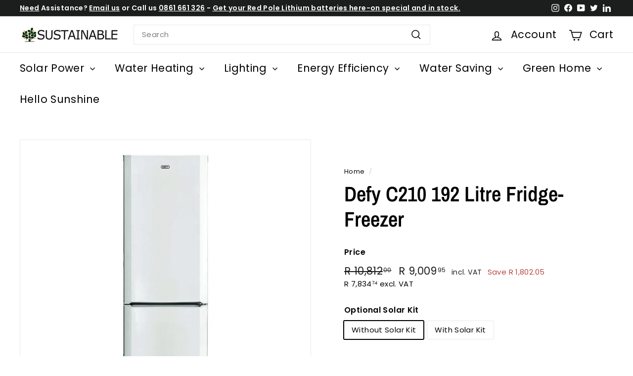

--- FILE ---
content_type: text/html; charset=utf-8
request_url: https://www.sustainable.co.za/products/defy-c210-192-litre-fridge-freezer
body_size: 39427
content:
<!doctype html>
<html class="no-js" lang="en" dir="ltr">
<head>
  <meta charset="utf-8">
  <meta http-equiv="X-UA-Compatible" content="IE=edge,chrome=1">
  <meta name="viewport" content="width=device-width,initial-scale=1">
  <meta name="theme-color" content="#000000">
  <link rel="canonical" href="https://www.sustainable.co.za/products/defy-c210-192-litre-fridge-freezer">
  <link rel="preconnect" href="https://fonts.shopifycdn.com" crossorigin>
  <link rel="dns-prefetch" href="https://ajax.googleapis.com">
  <link rel="dns-prefetch" href="https://maps.googleapis.com">
  <link rel="dns-prefetch" href="https://maps.gstatic.com"><link rel="shortcut icon" href="//www.sustainable.co.za/cdn/shop/files/suscozaicon-new_32x32.png?v=1632474373" type="image/png" /><title>Defy C210 192 Litre Fridge/Freezer - Sustainable.co.za
</title>
<script async crossorigin fetchpriority="high" src="/cdn/shopifycloud/importmap-polyfill/es-modules-shim.2.4.0.js"></script>
<script src="//www.sustainable.co.za/cdn/shop/t/18/assets/additional.js?v=158820448748320730721721124133" type="text/javascript"></script>
<meta name="description" content="Why should you choose solar? Solar power is very sustainable. The sun is a primary source of energy that is renewable. It has universal availability and a low environmental impact. It allows individuals to get off-grid and independently cope with the ongoing increase in energy costs. Solar reduces the individual and ho"><meta property="og:site_name" content="Sustainable">
  <meta property="og:url" content="https://www.sustainable.co.za/products/defy-c210-192-litre-fridge-freezer">
  <meta property="og:title" content="Defy C210 192 Litre Fridge-Freezer">
  <meta property="og:type" content="product">
  <meta property="og:description" content="Why should you choose solar? Solar power is very sustainable. The sun is a primary source of energy that is renewable. It has universal availability and a low environmental impact. It allows individuals to get off-grid and independently cope with the ongoing increase in energy costs. Solar reduces the individual and ho"><meta property="og:image" content="http://www.sustainable.co.za/cdn/shop/files/dac565.jpg?v=1701932570">
    <meta property="og:image:secure_url" content="https://www.sustainable.co.za/cdn/shop/files/dac565.jpg?v=1701932570">
    <meta property="og:image:width" content="800">
    <meta property="og:image:height" content="800"><meta name="twitter:site" content="@http://www.x.com/sustainablecoza">
  <meta name="twitter:card" content="summary_large_image">
  <meta name="twitter:title" content="Defy C210 192 Litre Fridge-Freezer">
  <meta name="twitter:description" content="Why should you choose solar? Solar power is very sustainable. The sun is a primary source of energy that is renewable. It has universal availability and a low environmental impact. It allows individuals to get off-grid and independently cope with the ongoing increase in energy costs. Solar reduces the individual and ho">
<style data-shopify>@font-face {
  font-family: "Archivo Narrow";
  font-weight: 600;
  font-style: normal;
  font-display: swap;
  src: url("//www.sustainable.co.za/cdn/fonts/archivo_narrow/archivonarrow_n6.39db873f9e4e9c8ab7083354b267ce7500b7ee9e.woff2") format("woff2"),
       url("//www.sustainable.co.za/cdn/fonts/archivo_narrow/archivonarrow_n6.997d285d710a777a602467368cc2fbd11a20033e.woff") format("woff");
}

  @font-face {
  font-family: Poppins;
  font-weight: 400;
  font-style: normal;
  font-display: swap;
  src: url("//www.sustainable.co.za/cdn/fonts/poppins/poppins_n4.0ba78fa5af9b0e1a374041b3ceaadf0a43b41362.woff2") format("woff2"),
       url("//www.sustainable.co.za/cdn/fonts/poppins/poppins_n4.214741a72ff2596839fc9760ee7a770386cf16ca.woff") format("woff");
}


  @font-face {
  font-family: Poppins;
  font-weight: 600;
  font-style: normal;
  font-display: swap;
  src: url("//www.sustainable.co.za/cdn/fonts/poppins/poppins_n6.aa29d4918bc243723d56b59572e18228ed0786f6.woff2") format("woff2"),
       url("//www.sustainable.co.za/cdn/fonts/poppins/poppins_n6.5f815d845fe073750885d5b7e619ee00e8111208.woff") format("woff");
}

  @font-face {
  font-family: Poppins;
  font-weight: 400;
  font-style: italic;
  font-display: swap;
  src: url("//www.sustainable.co.za/cdn/fonts/poppins/poppins_i4.846ad1e22474f856bd6b81ba4585a60799a9f5d2.woff2") format("woff2"),
       url("//www.sustainable.co.za/cdn/fonts/poppins/poppins_i4.56b43284e8b52fc64c1fd271f289a39e8477e9ec.woff") format("woff");
}

  @font-face {
  font-family: Poppins;
  font-weight: 600;
  font-style: italic;
  font-display: swap;
  src: url("//www.sustainable.co.za/cdn/fonts/poppins/poppins_i6.bb8044d6203f492888d626dafda3c2999253e8e9.woff2") format("woff2"),
       url("//www.sustainable.co.za/cdn/fonts/poppins/poppins_i6.e233dec1a61b1e7dead9f920159eda42280a02c3.woff") format("woff");
}

</style><link href="//www.sustainable.co.za/cdn/shop/t/18/assets/components.css?v=32797627053212080031717662409" rel="stylesheet" type="text/css" media="all" />
<style data-shopify>:root {
    --colorBody: #ffffff;
    --colorBodyAlpha05: rgba(255, 255, 255, 0.05);
    --colorBodyDim: #f2f2f2;

    --colorBorder: #e8e8e1;

    --colorBtnPrimary: #000000;
    --colorBtnPrimaryLight: #1a1a1a;
    --colorBtnPrimaryDim: #000000;
    --colorBtnPrimaryText: #ffffff;

    --colorCartDot: #ba4444;
    --colorCartDotText: #fff;

    --colorFooter: #f9f9fb;
    --colorFooterBorder: #e8e8e1;
    --colorFooterText: #242430;

    --colorLink: #000000;

    --colorModalBg: rgba(231, 231, 231, 0.6);

    --colorNav: #ffffff;
    --colorNavSearch: #ffffff;
    --colorNavText: #000000;

    --colorPrice: #1c1d1d;

    --colorSaleTag: #ba4444;
    --colorSaleTagText: #ffffff;

    --colorScheme1Text: #000000;
    --colorScheme1Bg: #ffffff;
    --colorScheme2Text: #ffffff;
    --colorScheme2Bg: #acc6c3;
    --colorScheme3Text: #000000;
    --colorScheme3Bg: #ffffff;

    --colorTextBody: #000000;
    --colorTextBodyAlpha005: rgba(0, 0, 0, 0.05);
    --colorTextBodyAlpha008: rgba(0, 0, 0, 0.08);
    --colorTextSavings: #ba4444;

    --colorToolbar: #1c1d1d;
    --colorToolbarText: #ffffff;

    --urlIcoSelect: url(//www.sustainable.co.za/cdn/shop/t/18/assets/ico-select.svg);
    --urlSwirlSvg: url(//www.sustainable.co.za/cdn/shop/t/18/assets/swirl.svg);

    --header-padding-bottom: 0;

    --pageTopPadding: 35px;
    --pageNarrow: 700px;
    --pageWidthPadding: 40px;
    --gridGutter: 22px;
    --indexSectionPadding: 60px;
    --sectionHeaderBottom: 40px;
    --collapsibleIconWidth: 12px;

    --sizeChartMargin: 30px 0;
    --sizeChartIconMargin: 5px;

    --newsletterReminderPadding: 20px 30px 20px 25px;

    --textFrameMargin: 10px;

    /*Shop Pay Installments*/
    --color-body-text: #000000;
    --color-body: #ffffff;
    --color-bg: #ffffff;

    --typeHeaderPrimary: "Archivo Narrow";
    --typeHeaderFallback: sans-serif;
    --typeHeaderSize: 50px;
    --typeHeaderWeight: 600;
    --typeHeaderLineHeight: 1.2;
    --typeHeaderSpacing: 0.0em;

    --typeBasePrimary:Poppins;
    --typeBaseFallback:sans-serif;
    --typeBaseSize: 15px;
    --typeBaseWeight: 400;
    --typeBaseSpacing: 0.025em;
    --typeBaseLineHeight: 1.5;

    --colorSmallImageBg: #ffffff;
    --colorSmallImageBgDark: #f7f7f7;
    --colorLargeImageBg: #e7e7e7;
    --colorLargeImageBgLight: #ffffff;

    --iconWeight: 4px;
    --iconLinecaps: miter;

    
      --buttonRadius: 0;
      --btnPadding: 11px 20px;
    

    
      --roundness: 0;
    

    
      --gridThickness: 0;
    

    --productTileMargin: 5%;
    --collectionTileMargin: 17%;

    --swatchSize: 40px;
  }

  @media screen and (max-width: 768px) {
    :root {
      --pageTopPadding: 15px;
      --pageNarrow: 330px;
      --pageWidthPadding: 17px;
      --gridGutter: 16px;
      --indexSectionPadding: 40px;
      --sectionHeaderBottom: 25px;
      --collapsibleIconWidth: 10px;
      --textFrameMargin: 7px;
      --typeBaseSize: 13px;

      
        --roundness: 0;
        --btnPadding: 9px 17px;
      
    }
  }</style><link href="//www.sustainable.co.za/cdn/shop/t/18/assets/overrides.css?v=146336235400107356771724683449" rel="stylesheet" type="text/css" media="all" />
<style data-shopify>:root {
    --productGridPadding: 12px;
  }</style><script>
    document.documentElement.className = document.documentElement.className.replace('no-js', 'js');

    window.theme = window.theme || {};
    theme.routes = {
      home: "/",
      collections: "/collections",
      cart: "/cart.js",
      cartPage: "/cart",
      cartAdd: "/cart/add.js",
      cartChange: "/cart/change.js",
      search: "/search",
      predictiveSearch: "/search/suggest"
    };

    theme.strings = {
      soldOut: "Sold Out",
      unavailable: "Unavailable",
      inStockLabel: "In stock, ready to ship",
      oneStockLabel: "Low stock - [count] item left",
      otherStockLabel: "Low stock - [count] items left",
      willNotShipUntil: "Ready to ship [date]",
      willBeInStockAfter: "Back in stock [date]",
      waitingForStock: "Backordered, shipping soon",
      savePrice: "Save [saved_amount]",
      cartEmpty: "Your cart is currently empty.",
      cartTermsConfirmation: "You must agree with the terms and conditions of sales to check out",
      searchCollections: "Collections",
      searchPages: "Pages",
      searchArticles: "Articles",
      maxQuantity: "You can only have [quantity] of [title] in your cart."
    };
    theme.settings = {
      cartType: "dropdown",
      isCustomerTemplate: false,
      moneyFormat: "R {{amount}}",
      saveType: "dollar",
      productImageSize: "square",
      productImageCover: true,
      predictiveSearch: true,
      predictiveSearchType: null,
      superScriptSetting: true,
      superScriptPrice: true,
      quickView: true,
      quickAdd: true,
      themeName: 'Expanse',
      themeVersion: "5.1.0"
    };
  </script><script type="importmap">
{
  "imports": {
    "@archetype-themes/scripts/config": "//www.sustainable.co.za/cdn/shop/t/18/assets/config.js?v=15099800528938078371717577914",
    "@archetype-themes/scripts/helpers/a11y": "//www.sustainable.co.za/cdn/shop/t/18/assets/a11y.js?v=114228441666679744341717577907",
    "@archetype-themes/scripts/helpers/ajax-renderer": "//www.sustainable.co.za/cdn/shop/t/18/assets/ajax-renderer.js?v=167707973626936292861717577908",
    "@archetype-themes/scripts/helpers/currency": "//www.sustainable.co.za/cdn/shop/t/18/assets/currency.js?v=14275331480271113601717577914",
    "@archetype-themes/scripts/helpers/delegate": "//www.sustainable.co.za/cdn/shop/t/18/assets/delegate.js?v=150733600779017316001717577915",
    "@archetype-themes/scripts/helpers/images": "//www.sustainable.co.za/cdn/shop/t/18/assets/images.js?v=154579799771787317231717577965",
    "@archetype-themes/scripts/helpers/init-globals": "//www.sustainable.co.za/cdn/shop/t/18/assets/init-globals.js?v=104437916016331824681717577967",
    "@archetype-themes/scripts/helpers/init-observer": "//www.sustainable.co.za/cdn/shop/t/18/assets/init-observer.js?v=151712110650051136771717577967",
    "@archetype-themes/scripts/helpers/library-loader": "//www.sustainable.co.za/cdn/shop/t/18/assets/library-loader.js?v=109812686109916403541717577969",
    "@archetype-themes/scripts/helpers/rte": "//www.sustainable.co.za/cdn/shop/t/18/assets/rte.js?v=124638893503654398791717577983",
    "@archetype-themes/scripts/helpers/sections": "//www.sustainable.co.za/cdn/shop/t/18/assets/sections.js?v=116270901756441952371717577997",
    "@archetype-themes/scripts/helpers/size-drawer": "//www.sustainable.co.za/cdn/shop/t/18/assets/size-drawer.js?v=16908746908081919891717577998",
    "@archetype-themes/scripts/helpers/utils": "//www.sustainable.co.za/cdn/shop/t/18/assets/utils.js?v=183768819557536265621717578002",
    "@archetype-themes/scripts/helpers/variants": "//www.sustainable.co.za/cdn/shop/t/18/assets/variants.js?v=3033049893411379561717578003",
    "@archetype-themes/scripts/helpers/vimeo": "//www.sustainable.co.za/cdn/shop/t/18/assets/vimeo.js?v=49611722598385318221717578005",
    "@archetype-themes/scripts/helpers/youtube": "//www.sustainable.co.za/cdn/shop/t/18/assets/youtube.js?v=68009855279585667491717578006",
    "@archetype-themes/scripts/modules/animation-observer": "//www.sustainable.co.za/cdn/shop/t/18/assets/animation-observer.js?v=110233317842681188241717577909",
    "@archetype-themes/scripts/modules/cart-api": "//www.sustainable.co.za/cdn/shop/t/18/assets/cart-api.js?v=177228419985507265221717577910",
    "@archetype-themes/scripts/modules/cart-drawer": "//www.sustainable.co.za/cdn/shop/t/18/assets/cart-drawer.js?v=127359067068143228651717577910",
    "@archetype-themes/scripts/modules/cart-form": "//www.sustainable.co.za/cdn/shop/t/18/assets/cart-form.js?v=21395295676605418851717577911",
    "@archetype-themes/scripts/modules/collapsibles": "//www.sustainable.co.za/cdn/shop/t/18/assets/collapsibles.js?v=125222459924536763791717577911",
    "@archetype-themes/scripts/modules/collection-sidebar": "//www.sustainable.co.za/cdn/shop/t/18/assets/collection-sidebar.js?v=102654819825539199081717577912",
    "@archetype-themes/scripts/modules/collection-template": "//www.sustainable.co.za/cdn/shop/t/18/assets/collection-template.js?v=138454779407648820021717577912",
    "@archetype-themes/scripts/modules/disclosure": "//www.sustainable.co.za/cdn/shop/t/18/assets/disclosure.js?v=24495297545550370831717577915",
    "@archetype-themes/scripts/modules/drawers": "//www.sustainable.co.za/cdn/shop/t/18/assets/drawers.js?v=90797109483806998381717577915",
    "@archetype-themes/scripts/modules/header-nav": "//www.sustainable.co.za/cdn/shop/t/18/assets/header-nav.js?v=178994820446749408801717577918",
    "@archetype-themes/scripts/modules/header-search": "//www.sustainable.co.za/cdn/shop/t/18/assets/header-search.js?v=96962303281191137591717577919",
    "@archetype-themes/scripts/modules/mobile-nav": "//www.sustainable.co.za/cdn/shop/t/18/assets/mobile-nav.js?v=65063705214388957511717577971",
    "@archetype-themes/scripts/modules/modal": "//www.sustainable.co.za/cdn/shop/t/18/assets/modal.js?v=45231143018390192411717577971",
    "@archetype-themes/scripts/modules/page-transitions": "//www.sustainable.co.za/cdn/shop/t/18/assets/page-transitions.js?v=72265230091955981801717577973",
    "@archetype-themes/scripts/modules/parallax": "//www.sustainable.co.za/cdn/shop/t/18/assets/parallax.js?v=20658553194097617601717577974",
    "@archetype-themes/scripts/modules/photoswipe": "//www.sustainable.co.za/cdn/shop/t/18/assets/photoswipe.js?v=133149125523312087301717577976",
    "@archetype-themes/scripts/modules/product": "//www.sustainable.co.za/cdn/shop/t/18/assets/product.js?v=170938320832158979341717577981",
    "@archetype-themes/scripts/modules/product-ajax-form": "//www.sustainable.co.za/cdn/shop/t/18/assets/product-ajax-form.js?v=162946062715521630471717577979",
    "@archetype-themes/scripts/modules/product-media": "//www.sustainable.co.za/cdn/shop/t/18/assets/product-media.js?v=7149764575920620621717577980",
    "@archetype-themes/scripts/modules/product-recommendations": "//www.sustainable.co.za/cdn/shop/t/18/assets/product-recommendations.js?v=3952864652872298261717577981",
    "@archetype-themes/scripts/modules/quantity-selectors": "//www.sustainable.co.za/cdn/shop/t/18/assets/quantity-selectors.js?v=180817540312099548121717577982",
    "@archetype-themes/scripts/modules/slideshow": "//www.sustainable.co.za/cdn/shop/t/18/assets/slideshow.js?v=176367255318002349761717577998",
    "@archetype-themes/scripts/modules/swatches": "//www.sustainable.co.za/cdn/shop/t/18/assets/swatches.js?v=103882278052475410121717577999",
    "@archetype-themes/scripts/modules/tool-tip": "//www.sustainable.co.za/cdn/shop/t/18/assets/tool-tip.js?v=15091627716861754341717578002",
    "@archetype-themes/scripts/modules/tool-tip-trigger": "//www.sustainable.co.za/cdn/shop/t/18/assets/tool-tip-trigger.js?v=34194649362372648151717578001",
    "@archetype-themes/scripts/modules/variant-availability": "//www.sustainable.co.za/cdn/shop/t/18/assets/variant-availability.js?v=106313593704684021601717578003",
    "@archetype-themes/scripts/modules/video-modal": "//www.sustainable.co.za/cdn/shop/t/18/assets/video-modal.js?v=5964877832267866681717578004",
    "@archetype-themes/scripts/modules/video-section": "//www.sustainable.co.za/cdn/shop/t/18/assets/video-section.js?v=38415978955926866351717578004",
    "@archetype-themes/scripts/vendors/animape": "//www.sustainable.co.za/cdn/shop/t/18/assets/animape.js?v=178659162638868078291717577908",
    "@archetype-themes/scripts/vendors/flickity": "//www.sustainable.co.za/cdn/shop/t/18/assets/flickity.js?v=48539322729379456441717577917",
    "@archetype-themes/scripts/vendors/flickity-fade": "//www.sustainable.co.za/cdn/shop/t/18/assets/flickity-fade.js?v=70708211373116380081717577916",
    "@archetype-themes/scripts/vendors/photoswipe-ui-default.min": "//www.sustainable.co.za/cdn/shop/t/18/assets/photoswipe-ui-default.min.js?v=52395271779278780601717577975",
    "@archetype-themes/scripts/vendors/photoswipe.min": "//www.sustainable.co.za/cdn/shop/t/18/assets/photoswipe.min.js?v=96706414436924913981717577976",
    "components/announcement-bar": "//www.sustainable.co.za/cdn/shop/t/18/assets/announcement-bar.js?v=30886685393339443611717577909",
    "components/gift-card-recipient-form": "//www.sustainable.co.za/cdn/shop/t/18/assets/gift-card-recipient-form.js?v=16415920452423038151717577918",
    "components/icon": "//www.sustainable.co.za/cdn/shop/t/18/assets/icon.js?v=169990152970447228441717577965",
    "components/image-element": "//www.sustainable.co.za/cdn/shop/t/18/assets/image-element.js?v=67904638915550080461717577965",
    "components/lightbox": "//www.sustainable.co.za/cdn/shop/t/18/assets/lightbox.js?v=177529825473141699571717577969",
    "components/newsletter-reminder": "//www.sustainable.co.za/cdn/shop/t/18/assets/newsletter-reminder.js?v=158689173741753302301717577971",
    "components/predictive-search": "//www.sustainable.co.za/cdn/shop/t/18/assets/predictive-search.js?v=106402303971169922441717577978",
    "components/price-range": "//www.sustainable.co.za/cdn/shop/t/18/assets/price-range.js?v=181072884619090886471717577978",
    "components/product-complementary": "//www.sustainable.co.za/cdn/shop/t/18/assets/product-complementary.js?v=115010611336991946551717577979",
    "components/product-grid-item": "//www.sustainable.co.za/cdn/shop/t/18/assets/product-grid-item.js?v=52854375093933269701717577979",
    "components/product-images": "//www.sustainable.co.za/cdn/shop/t/18/assets/product-images.js?v=165385719376091763651717577980",
    "components/quick-add": "//www.sustainable.co.za/cdn/shop/t/18/assets/quick-add.js?v=81927692390222238661717577982",
    "components/quick-shop": "//www.sustainable.co.za/cdn/shop/t/18/assets/quick-shop.js?v=95554821765998877021717577983",
    "components/section-advanced-accordion": "//www.sustainable.co.za/cdn/shop/t/18/assets/section-advanced-accordion.js?v=29351542160259749761717577984",
    "components/section-age-verification-popup": "//www.sustainable.co.za/cdn/shop/t/18/assets/section-age-verification-popup.js?v=570856957843724541717577984",
    "components/section-background-image-text": "//www.sustainable.co.za/cdn/shop/t/18/assets/section-background-image-text.js?v=134193327559148673711717577984",
    "components/section-collection-header": "//www.sustainable.co.za/cdn/shop/t/18/assets/section-collection-header.js?v=62104955657552942271717577985",
    "components/section-countdown": "//www.sustainable.co.za/cdn/shop/t/18/assets/section-countdown.js?v=124122001777650735791717577986",
    "components/section-featured-collection": "//www.sustainable.co.za/cdn/shop/t/18/assets/section-featured-collection.js?v=70396313371272205741717577986",
    "components/section-footer": "//www.sustainable.co.za/cdn/shop/t/18/assets/section-footer.js?v=143843864055408484941717577987",
    "components/section-header": "//www.sustainable.co.za/cdn/shop/t/18/assets/section-header.js?v=31084278283088437681717577987",
    "components/section-hero-video": "//www.sustainable.co.za/cdn/shop/t/18/assets/section-hero-video.js?v=138616389493027501011717577987",
    "components/section-hotspots": "//www.sustainable.co.za/cdn/shop/t/18/assets/section-hotspots.js?v=118949170610172005021717577988",
    "components/section-image-compare": "//www.sustainable.co.za/cdn/shop/t/18/assets/section-image-compare.js?v=25526173009852246331717577988",
    "components/section-main-cart": "//www.sustainable.co.za/cdn/shop/t/18/assets/section-main-cart.js?v=102282689976117535291717577989",
    "components/section-main-collection": "//www.sustainable.co.za/cdn/shop/t/18/assets/section-main-collection.js?v=178808321021703902081717577989",
    "components/section-main-product": "//www.sustainable.co.za/cdn/shop/t/18/assets/section-main-product.js?v=48829736225712131391717577990",
    "components/section-main-search": "//www.sustainable.co.za/cdn/shop/t/18/assets/section-main-search.js?v=91363574603513782361717577990",
    "components/section-map": "//www.sustainable.co.za/cdn/shop/t/18/assets/section-map.js?v=62409255708494077951717577991",
    "components/section-media-text": "//www.sustainable.co.za/cdn/shop/t/18/assets/section-media-text.js?v=82647628925002924311717577991",
    "components/section-more-products-vendor": "//www.sustainable.co.za/cdn/shop/t/18/assets/section-more-products-vendor.js?v=156950098812764376531717577991",
    "components/section-newsletter-popup": "//www.sustainable.co.za/cdn/shop/t/18/assets/section-newsletter-popup.js?v=170953806956104469461717577992",
    "components/section-password-header": "//www.sustainable.co.za/cdn/shop/t/18/assets/section-password-header.js?v=152732804639088855281717577992",
    "components/section-product-recommendations": "//www.sustainable.co.za/cdn/shop/t/18/assets/section-product-recommendations.js?v=68463675784327451211717577993",
    "components/section-promo-grid": "//www.sustainable.co.za/cdn/shop/t/18/assets/section-promo-grid.js?v=111576400653284386401717577993",
    "components/section-recently-viewed": "//www.sustainable.co.za/cdn/shop/t/18/assets/section-recently-viewed.js?v=98926481457392478881717577994",
    "components/section-slideshow": "//www.sustainable.co.za/cdn/shop/t/18/assets/section-slideshow.js?v=78404926763425096301717577995",
    "components/section-slideshow-image": "//www.sustainable.co.za/cdn/shop/t/18/assets/section-slideshow-image.js?v=78404926763425096301717577994",
    "components/section-slideshow-split": "//www.sustainable.co.za/cdn/shop/t/18/assets/section-slideshow-split.js?v=78404926763425096301717577995",
    "components/section-store-availability": "//www.sustainable.co.za/cdn/shop/t/18/assets/section-store-availability.js?v=13634955709283234651717577996",
    "components/section-testimonials": "//www.sustainable.co.za/cdn/shop/t/18/assets/section-testimonials.js?v=135504612583298795321717577997",
    "components/section-toolbar": "//www.sustainable.co.za/cdn/shop/t/18/assets/section-toolbar.js?v=40810883655964320851717577997",
    "js-cookie": "//www.sustainable.co.za/cdn/shop/t/18/assets/js.cookie.mjs?v=38015963105781969301717577968",
    "nouislider": "//www.sustainable.co.za/cdn/shop/t/18/assets/nouislider.js?v=100438778919154896961717577972"
  }
}
</script><script>
  if (!(HTMLScriptElement.supports && HTMLScriptElement.supports('importmap'))) {
    const el = document.createElement('script');
    el.async = true;
    el.src = "//www.sustainable.co.za/cdn/shop/t/18/assets/es-module-shims.min.js?v=63404930985865369141717577916";
    document.head.appendChild(el);
  }
</script>
<script type="module" src="//www.sustainable.co.za/cdn/shop/t/18/assets/is-land.min.js?v=174197206692620727541717577968"></script>


<script type="module">
  try {
    const importMap = document.querySelector('script[type="importmap"]');
    const importMapJson = JSON.parse(importMap.textContent);
    const importMapModules = Object.values(importMapJson.imports);
    for (let i = 0; i < importMapModules.length; i++) {
      const link = document.createElement('link');
      link.rel = 'modulepreload';
      link.href = importMapModules[i];
      document.head.appendChild(link);
    }
  } catch (e) {
    console.error(e);
  }
</script>
<script>window.performance && window.performance.mark && window.performance.mark('shopify.content_for_header.start');</script><meta name="facebook-domain-verification" content="ogvcgtxmqz9dj4brojpe7or1qt8zfs">
<meta name="google-site-verification" content="ThsPN0t4vj9-5HnNFpj4lEMw_O33TzkmnkGpBSMQRwY">
<meta id="shopify-digital-wallet" name="shopify-digital-wallet" content="/60176236737/digital_wallets/dialog">
<link rel="alternate" type="application/json+oembed" href="https://www.sustainable.co.za/products/defy-c210-192-litre-fridge-freezer.oembed">
<script async="async" src="/checkouts/internal/preloads.js?locale=en-ZA"></script>
<script id="shopify-features" type="application/json">{"accessToken":"c32b9d079a1bdbffbbcb5a143fd9afd7","betas":["rich-media-storefront-analytics"],"domain":"www.sustainable.co.za","predictiveSearch":true,"shopId":60176236737,"locale":"en"}</script>
<script>var Shopify = Shopify || {};
Shopify.shop = "sustainable-co-za.myshopify.com";
Shopify.locale = "en";
Shopify.currency = {"active":"ZAR","rate":"1.0"};
Shopify.country = "ZA";
Shopify.theme = {"name":"Expanse 5.1.0 [June\/24]","id":143255339248,"schema_name":"Expanse","schema_version":"5.1.0","theme_store_id":902,"role":"main"};
Shopify.theme.handle = "null";
Shopify.theme.style = {"id":null,"handle":null};
Shopify.cdnHost = "www.sustainable.co.za/cdn";
Shopify.routes = Shopify.routes || {};
Shopify.routes.root = "/";</script>
<script type="module">!function(o){(o.Shopify=o.Shopify||{}).modules=!0}(window);</script>
<script>!function(o){function n(){var o=[];function n(){o.push(Array.prototype.slice.apply(arguments))}return n.q=o,n}var t=o.Shopify=o.Shopify||{};t.loadFeatures=n(),t.autoloadFeatures=n()}(window);</script>
<script id="shop-js-analytics" type="application/json">{"pageType":"product"}</script>
<script defer="defer" async type="module" src="//www.sustainable.co.za/cdn/shopifycloud/shop-js/modules/v2/client.init-shop-cart-sync_C5BV16lS.en.esm.js"></script>
<script defer="defer" async type="module" src="//www.sustainable.co.za/cdn/shopifycloud/shop-js/modules/v2/chunk.common_CygWptCX.esm.js"></script>
<script type="module">
  await import("//www.sustainable.co.za/cdn/shopifycloud/shop-js/modules/v2/client.init-shop-cart-sync_C5BV16lS.en.esm.js");
await import("//www.sustainable.co.za/cdn/shopifycloud/shop-js/modules/v2/chunk.common_CygWptCX.esm.js");

  window.Shopify.SignInWithShop?.initShopCartSync?.({"fedCMEnabled":true,"windoidEnabled":true});

</script>
<script>(function() {
  var isLoaded = false;
  function asyncLoad() {
    if (isLoaded) return;
    isLoaded = true;
    var urls = ["https:\/\/sfdr.co\/sfdr.js?sid=29518\u0026shop=sustainable-co-za.myshopify.com","https:\/\/zooomyapps.com\/wishlist\/ZooomyOrders.js?shop=sustainable-co-za.myshopify.com","https:\/\/example.com\/my_script.js?shop=sustainable-co-za.myshopify.com","https:\/\/example.com\/my_script.js?shop=sustainable-co-za.myshopify.com"];
    for (var i = 0; i < urls.length; i++) {
      var s = document.createElement('script');
      s.type = 'text/javascript';
      s.async = true;
      s.src = urls[i];
      var x = document.getElementsByTagName('script')[0];
      x.parentNode.insertBefore(s, x);
    }
  };
  if(window.attachEvent) {
    window.attachEvent('onload', asyncLoad);
  } else {
    window.addEventListener('load', asyncLoad, false);
  }
})();</script>
<script id="__st">var __st={"a":60176236737,"offset":7200,"reqid":"524fb0ee-7488-46ea-ac47-15b1e8423d03-1768850452","pageurl":"www.sustainable.co.za\/products\/defy-c210-192-litre-fridge-freezer","u":"61711af5f8f9","p":"product","rtyp":"product","rid":6981571182785};</script>
<script>window.ShopifyPaypalV4VisibilityTracking = true;</script>
<script id="captcha-bootstrap">!function(){'use strict';const t='contact',e='account',n='new_comment',o=[[t,t],['blogs',n],['comments',n],[t,'customer']],c=[[e,'customer_login'],[e,'guest_login'],[e,'recover_customer_password'],[e,'create_customer']],r=t=>t.map((([t,e])=>`form[action*='/${t}']:not([data-nocaptcha='true']) input[name='form_type'][value='${e}']`)).join(','),a=t=>()=>t?[...document.querySelectorAll(t)].map((t=>t.form)):[];function s(){const t=[...o],e=r(t);return a(e)}const i='password',u='form_key',d=['recaptcha-v3-token','g-recaptcha-response','h-captcha-response',i],f=()=>{try{return window.sessionStorage}catch{return}},m='__shopify_v',_=t=>t.elements[u];function p(t,e,n=!1){try{const o=window.sessionStorage,c=JSON.parse(o.getItem(e)),{data:r}=function(t){const{data:e,action:n}=t;return t[m]||n?{data:e,action:n}:{data:t,action:n}}(c);for(const[e,n]of Object.entries(r))t.elements[e]&&(t.elements[e].value=n);n&&o.removeItem(e)}catch(o){console.error('form repopulation failed',{error:o})}}const l='form_type',E='cptcha';function T(t){t.dataset[E]=!0}const w=window,h=w.document,L='Shopify',v='ce_forms',y='captcha';let A=!1;((t,e)=>{const n=(g='f06e6c50-85a8-45c8-87d0-21a2b65856fe',I='https://cdn.shopify.com/shopifycloud/storefront-forms-hcaptcha/ce_storefront_forms_captcha_hcaptcha.v1.5.2.iife.js',D={infoText:'Protected by hCaptcha',privacyText:'Privacy',termsText:'Terms'},(t,e,n)=>{const o=w[L][v],c=o.bindForm;if(c)return c(t,g,e,D).then(n);var r;o.q.push([[t,g,e,D],n]),r=I,A||(h.body.append(Object.assign(h.createElement('script'),{id:'captcha-provider',async:!0,src:r})),A=!0)});var g,I,D;w[L]=w[L]||{},w[L][v]=w[L][v]||{},w[L][v].q=[],w[L][y]=w[L][y]||{},w[L][y].protect=function(t,e){n(t,void 0,e),T(t)},Object.freeze(w[L][y]),function(t,e,n,w,h,L){const[v,y,A,g]=function(t,e,n){const i=e?o:[],u=t?c:[],d=[...i,...u],f=r(d),m=r(i),_=r(d.filter((([t,e])=>n.includes(e))));return[a(f),a(m),a(_),s()]}(w,h,L),I=t=>{const e=t.target;return e instanceof HTMLFormElement?e:e&&e.form},D=t=>v().includes(t);t.addEventListener('submit',(t=>{const e=I(t);if(!e)return;const n=D(e)&&!e.dataset.hcaptchaBound&&!e.dataset.recaptchaBound,o=_(e),c=g().includes(e)&&(!o||!o.value);(n||c)&&t.preventDefault(),c&&!n&&(function(t){try{if(!f())return;!function(t){const e=f();if(!e)return;const n=_(t);if(!n)return;const o=n.value;o&&e.removeItem(o)}(t);const e=Array.from(Array(32),(()=>Math.random().toString(36)[2])).join('');!function(t,e){_(t)||t.append(Object.assign(document.createElement('input'),{type:'hidden',name:u})),t.elements[u].value=e}(t,e),function(t,e){const n=f();if(!n)return;const o=[...t.querySelectorAll(`input[type='${i}']`)].map((({name:t})=>t)),c=[...d,...o],r={};for(const[a,s]of new FormData(t).entries())c.includes(a)||(r[a]=s);n.setItem(e,JSON.stringify({[m]:1,action:t.action,data:r}))}(t,e)}catch(e){console.error('failed to persist form',e)}}(e),e.submit())}));const S=(t,e)=>{t&&!t.dataset[E]&&(n(t,e.some((e=>e===t))),T(t))};for(const o of['focusin','change'])t.addEventListener(o,(t=>{const e=I(t);D(e)&&S(e,y())}));const B=e.get('form_key'),M=e.get(l),P=B&&M;t.addEventListener('DOMContentLoaded',(()=>{const t=y();if(P)for(const e of t)e.elements[l].value===M&&p(e,B);[...new Set([...A(),...v().filter((t=>'true'===t.dataset.shopifyCaptcha))])].forEach((e=>S(e,t)))}))}(h,new URLSearchParams(w.location.search),n,t,e,['guest_login'])})(!0,!0)}();</script>
<script integrity="sha256-4kQ18oKyAcykRKYeNunJcIwy7WH5gtpwJnB7kiuLZ1E=" data-source-attribution="shopify.loadfeatures" defer="defer" src="//www.sustainable.co.za/cdn/shopifycloud/storefront/assets/storefront/load_feature-a0a9edcb.js" crossorigin="anonymous"></script>
<script data-source-attribution="shopify.dynamic_checkout.dynamic.init">var Shopify=Shopify||{};Shopify.PaymentButton=Shopify.PaymentButton||{isStorefrontPortableWallets:!0,init:function(){window.Shopify.PaymentButton.init=function(){};var t=document.createElement("script");t.src="https://www.sustainable.co.za/cdn/shopifycloud/portable-wallets/latest/portable-wallets.en.js",t.type="module",document.head.appendChild(t)}};
</script>
<script data-source-attribution="shopify.dynamic_checkout.buyer_consent">
  function portableWalletsHideBuyerConsent(e){var t=document.getElementById("shopify-buyer-consent"),n=document.getElementById("shopify-subscription-policy-button");t&&n&&(t.classList.add("hidden"),t.setAttribute("aria-hidden","true"),n.removeEventListener("click",e))}function portableWalletsShowBuyerConsent(e){var t=document.getElementById("shopify-buyer-consent"),n=document.getElementById("shopify-subscription-policy-button");t&&n&&(t.classList.remove("hidden"),t.removeAttribute("aria-hidden"),n.addEventListener("click",e))}window.Shopify?.PaymentButton&&(window.Shopify.PaymentButton.hideBuyerConsent=portableWalletsHideBuyerConsent,window.Shopify.PaymentButton.showBuyerConsent=portableWalletsShowBuyerConsent);
</script>
<script>
  function portableWalletsCleanup(e){e&&e.src&&console.error("Failed to load portable wallets script "+e.src);var t=document.querySelectorAll("shopify-accelerated-checkout .shopify-payment-button__skeleton, shopify-accelerated-checkout-cart .wallet-cart-button__skeleton"),e=document.getElementById("shopify-buyer-consent");for(let e=0;e<t.length;e++)t[e].remove();e&&e.remove()}function portableWalletsNotLoadedAsModule(e){e instanceof ErrorEvent&&"string"==typeof e.message&&e.message.includes("import.meta")&&"string"==typeof e.filename&&e.filename.includes("portable-wallets")&&(window.removeEventListener("error",portableWalletsNotLoadedAsModule),window.Shopify.PaymentButton.failedToLoad=e,"loading"===document.readyState?document.addEventListener("DOMContentLoaded",window.Shopify.PaymentButton.init):window.Shopify.PaymentButton.init())}window.addEventListener("error",portableWalletsNotLoadedAsModule);
</script>

<script type="module" src="https://www.sustainable.co.za/cdn/shopifycloud/portable-wallets/latest/portable-wallets.en.js" onError="portableWalletsCleanup(this)" crossorigin="anonymous"></script>
<script nomodule>
  document.addEventListener("DOMContentLoaded", portableWalletsCleanup);
</script>

<script id='scb4127' type='text/javascript' async='' src='https://www.sustainable.co.za/cdn/shopifycloud/privacy-banner/storefront-banner.js'></script><link id="shopify-accelerated-checkout-styles" rel="stylesheet" media="screen" href="https://www.sustainable.co.za/cdn/shopifycloud/portable-wallets/latest/accelerated-checkout-backwards-compat.css" crossorigin="anonymous">
<style id="shopify-accelerated-checkout-cart">
        #shopify-buyer-consent {
  margin-top: 1em;
  display: inline-block;
  width: 100%;
}

#shopify-buyer-consent.hidden {
  display: none;
}

#shopify-subscription-policy-button {
  background: none;
  border: none;
  padding: 0;
  text-decoration: underline;
  font-size: inherit;
  cursor: pointer;
}

#shopify-subscription-policy-button::before {
  box-shadow: none;
}

      </style>

<script>window.performance && window.performance.mark && window.performance.mark('shopify.content_for_header.end');</script>

  <script src="//www.sustainable.co.za/cdn/shop/t/18/assets/theme.js?v=77167323714411244521717578001" defer="defer"></script>

<script src="//www.sustainable.co.za/cdn/shop/t/18/assets/ts-config.js?v=102352394949354643231760356428" type="text/javascript"></script>
<!-- BEGIN app block: shopify://apps/uppromote-affiliate/blocks/core-script/64c32457-930d-4cb9-9641-e24c0d9cf1f4 --><!-- BEGIN app snippet: core-metafields-setting --><!--suppress ES6ConvertVarToLetConst -->
<script type="application/json" id="core-uppromote-settings">{"app_env":{"env":"production"},"message_bar_setting":{"referral_enable":0,"referral_content":"You're shopping with {affiliate_name}!","referral_font":"Poppins","referral_font_size":14,"referral_text_color":"#ffffff","referral_background_color":"#338FB1","not_referral_enable":0,"not_referral_content":"Enjoy your time.","not_referral_font":"Poppins","not_referral_font_size":14,"not_referral_text_color":"#ffffff","not_referral_background_color":"#338FB1"}}</script>
<script type="application/json" id="core-uppromote-cart">{"note":null,"attributes":{},"original_total_price":0,"total_price":0,"total_discount":0,"total_weight":0.0,"item_count":0,"items":[],"requires_shipping":false,"currency":"ZAR","items_subtotal_price":0,"cart_level_discount_applications":[],"checkout_charge_amount":0}</script>
<script id="core-uppromote-quick-store-tracking-vars">
    function getDocumentContext(){const{href:a,hash:b,host:c,hostname:d,origin:e,pathname:f,port:g,protocol:h,search:i}=window.location,j=document.referrer,k=document.characterSet,l=document.title;return{location:{href:a,hash:b,host:c,hostname:d,origin:e,pathname:f,port:g,protocol:h,search:i},referrer:j||document.location.href,characterSet:k,title:l}}function getNavigatorContext(){const{language:a,cookieEnabled:b,languages:c,userAgent:d}=navigator;return{language:a,cookieEnabled:b,languages:c,userAgent:d}}function getWindowContext(){const{innerHeight:a,innerWidth:b,outerHeight:c,outerWidth:d,origin:e,screen:{height:j,width:k},screenX:f,screenY:g,scrollX:h,scrollY:i}=window;return{innerHeight:a,innerWidth:b,outerHeight:c,outerWidth:d,origin:e,screen:{screenHeight:j,screenWidth:k},screenX:f,screenY:g,scrollX:h,scrollY:i,location:getDocumentContext().location}}function getContext(){return{document:getDocumentContext(),navigator:getNavigatorContext(),window:getWindowContext()}}
    if (window.location.href.includes('?sca_ref=')) {
        localStorage.setItem('__up_lastViewedPageContext', JSON.stringify({
            context: getContext(),
            timestamp: new Date().toISOString(),
        }))
    }
</script>

<script id="core-uppromote-setting-booster">
    var UpPromoteCoreSettings = JSON.parse(document.getElementById('core-uppromote-settings').textContent)
    UpPromoteCoreSettings.currentCart = JSON.parse(document.getElementById('core-uppromote-cart')?.textContent || '{}')
    const idToClean = ['core-uppromote-settings', 'core-uppromote-cart', 'core-uppromote-setting-booster', 'core-uppromote-quick-store-tracking-vars']
    idToClean.forEach(id => {
        document.getElementById(id)?.remove()
    })
</script>
<!-- END app snippet -->


<!-- END app block --><script src="https://cdn.shopify.com/extensions/019bc4a6-eb4b-7d07-80ed-0d44dde74f8b/app-105/assets/core.min.js" type="text/javascript" defer="defer"></script>
<link href="https://monorail-edge.shopifysvc.com" rel="dns-prefetch">
<script>(function(){if ("sendBeacon" in navigator && "performance" in window) {try {var session_token_from_headers = performance.getEntriesByType('navigation')[0].serverTiming.find(x => x.name == '_s').description;} catch {var session_token_from_headers = undefined;}var session_cookie_matches = document.cookie.match(/_shopify_s=([^;]*)/);var session_token_from_cookie = session_cookie_matches && session_cookie_matches.length === 2 ? session_cookie_matches[1] : "";var session_token = session_token_from_headers || session_token_from_cookie || "";function handle_abandonment_event(e) {var entries = performance.getEntries().filter(function(entry) {return /monorail-edge.shopifysvc.com/.test(entry.name);});if (!window.abandonment_tracked && entries.length === 0) {window.abandonment_tracked = true;var currentMs = Date.now();var navigation_start = performance.timing.navigationStart;var payload = {shop_id: 60176236737,url: window.location.href,navigation_start,duration: currentMs - navigation_start,session_token,page_type: "product"};window.navigator.sendBeacon("https://monorail-edge.shopifysvc.com/v1/produce", JSON.stringify({schema_id: "online_store_buyer_site_abandonment/1.1",payload: payload,metadata: {event_created_at_ms: currentMs,event_sent_at_ms: currentMs}}));}}window.addEventListener('pagehide', handle_abandonment_event);}}());</script>
<script id="web-pixels-manager-setup">(function e(e,d,r,n,o){if(void 0===o&&(o={}),!Boolean(null===(a=null===(i=window.Shopify)||void 0===i?void 0:i.analytics)||void 0===a?void 0:a.replayQueue)){var i,a;window.Shopify=window.Shopify||{};var t=window.Shopify;t.analytics=t.analytics||{};var s=t.analytics;s.replayQueue=[],s.publish=function(e,d,r){return s.replayQueue.push([e,d,r]),!0};try{self.performance.mark("wpm:start")}catch(e){}var l=function(){var e={modern:/Edge?\/(1{2}[4-9]|1[2-9]\d|[2-9]\d{2}|\d{4,})\.\d+(\.\d+|)|Firefox\/(1{2}[4-9]|1[2-9]\d|[2-9]\d{2}|\d{4,})\.\d+(\.\d+|)|Chrom(ium|e)\/(9{2}|\d{3,})\.\d+(\.\d+|)|(Maci|X1{2}).+ Version\/(15\.\d+|(1[6-9]|[2-9]\d|\d{3,})\.\d+)([,.]\d+|)( \(\w+\)|)( Mobile\/\w+|) Safari\/|Chrome.+OPR\/(9{2}|\d{3,})\.\d+\.\d+|(CPU[ +]OS|iPhone[ +]OS|CPU[ +]iPhone|CPU IPhone OS|CPU iPad OS)[ +]+(15[._]\d+|(1[6-9]|[2-9]\d|\d{3,})[._]\d+)([._]\d+|)|Android:?[ /-](13[3-9]|1[4-9]\d|[2-9]\d{2}|\d{4,})(\.\d+|)(\.\d+|)|Android.+Firefox\/(13[5-9]|1[4-9]\d|[2-9]\d{2}|\d{4,})\.\d+(\.\d+|)|Android.+Chrom(ium|e)\/(13[3-9]|1[4-9]\d|[2-9]\d{2}|\d{4,})\.\d+(\.\d+|)|SamsungBrowser\/([2-9]\d|\d{3,})\.\d+/,legacy:/Edge?\/(1[6-9]|[2-9]\d|\d{3,})\.\d+(\.\d+|)|Firefox\/(5[4-9]|[6-9]\d|\d{3,})\.\d+(\.\d+|)|Chrom(ium|e)\/(5[1-9]|[6-9]\d|\d{3,})\.\d+(\.\d+|)([\d.]+$|.*Safari\/(?![\d.]+ Edge\/[\d.]+$))|(Maci|X1{2}).+ Version\/(10\.\d+|(1[1-9]|[2-9]\d|\d{3,})\.\d+)([,.]\d+|)( \(\w+\)|)( Mobile\/\w+|) Safari\/|Chrome.+OPR\/(3[89]|[4-9]\d|\d{3,})\.\d+\.\d+|(CPU[ +]OS|iPhone[ +]OS|CPU[ +]iPhone|CPU IPhone OS|CPU iPad OS)[ +]+(10[._]\d+|(1[1-9]|[2-9]\d|\d{3,})[._]\d+)([._]\d+|)|Android:?[ /-](13[3-9]|1[4-9]\d|[2-9]\d{2}|\d{4,})(\.\d+|)(\.\d+|)|Mobile Safari.+OPR\/([89]\d|\d{3,})\.\d+\.\d+|Android.+Firefox\/(13[5-9]|1[4-9]\d|[2-9]\d{2}|\d{4,})\.\d+(\.\d+|)|Android.+Chrom(ium|e)\/(13[3-9]|1[4-9]\d|[2-9]\d{2}|\d{4,})\.\d+(\.\d+|)|Android.+(UC? ?Browser|UCWEB|U3)[ /]?(15\.([5-9]|\d{2,})|(1[6-9]|[2-9]\d|\d{3,})\.\d+)\.\d+|SamsungBrowser\/(5\.\d+|([6-9]|\d{2,})\.\d+)|Android.+MQ{2}Browser\/(14(\.(9|\d{2,})|)|(1[5-9]|[2-9]\d|\d{3,})(\.\d+|))(\.\d+|)|K[Aa][Ii]OS\/(3\.\d+|([4-9]|\d{2,})\.\d+)(\.\d+|)/},d=e.modern,r=e.legacy,n=navigator.userAgent;return n.match(d)?"modern":n.match(r)?"legacy":"unknown"}(),u="modern"===l?"modern":"legacy",c=(null!=n?n:{modern:"",legacy:""})[u],f=function(e){return[e.baseUrl,"/wpm","/b",e.hashVersion,"modern"===e.buildTarget?"m":"l",".js"].join("")}({baseUrl:d,hashVersion:r,buildTarget:u}),m=function(e){var d=e.version,r=e.bundleTarget,n=e.surface,o=e.pageUrl,i=e.monorailEndpoint;return{emit:function(e){var a=e.status,t=e.errorMsg,s=(new Date).getTime(),l=JSON.stringify({metadata:{event_sent_at_ms:s},events:[{schema_id:"web_pixels_manager_load/3.1",payload:{version:d,bundle_target:r,page_url:o,status:a,surface:n,error_msg:t},metadata:{event_created_at_ms:s}}]});if(!i)return console&&console.warn&&console.warn("[Web Pixels Manager] No Monorail endpoint provided, skipping logging."),!1;try{return self.navigator.sendBeacon.bind(self.navigator)(i,l)}catch(e){}var u=new XMLHttpRequest;try{return u.open("POST",i,!0),u.setRequestHeader("Content-Type","text/plain"),u.send(l),!0}catch(e){return console&&console.warn&&console.warn("[Web Pixels Manager] Got an unhandled error while logging to Monorail."),!1}}}}({version:r,bundleTarget:l,surface:e.surface,pageUrl:self.location.href,monorailEndpoint:e.monorailEndpoint});try{o.browserTarget=l,function(e){var d=e.src,r=e.async,n=void 0===r||r,o=e.onload,i=e.onerror,a=e.sri,t=e.scriptDataAttributes,s=void 0===t?{}:t,l=document.createElement("script"),u=document.querySelector("head"),c=document.querySelector("body");if(l.async=n,l.src=d,a&&(l.integrity=a,l.crossOrigin="anonymous"),s)for(var f in s)if(Object.prototype.hasOwnProperty.call(s,f))try{l.dataset[f]=s[f]}catch(e){}if(o&&l.addEventListener("load",o),i&&l.addEventListener("error",i),u)u.appendChild(l);else{if(!c)throw new Error("Did not find a head or body element to append the script");c.appendChild(l)}}({src:f,async:!0,onload:function(){if(!function(){var e,d;return Boolean(null===(d=null===(e=window.Shopify)||void 0===e?void 0:e.analytics)||void 0===d?void 0:d.initialized)}()){var d=window.webPixelsManager.init(e)||void 0;if(d){var r=window.Shopify.analytics;r.replayQueue.forEach((function(e){var r=e[0],n=e[1],o=e[2];d.publishCustomEvent(r,n,o)})),r.replayQueue=[],r.publish=d.publishCustomEvent,r.visitor=d.visitor,r.initialized=!0}}},onerror:function(){return m.emit({status:"failed",errorMsg:"".concat(f," has failed to load")})},sri:function(e){var d=/^sha384-[A-Za-z0-9+/=]+$/;return"string"==typeof e&&d.test(e)}(c)?c:"",scriptDataAttributes:o}),m.emit({status:"loading"})}catch(e){m.emit({status:"failed",errorMsg:(null==e?void 0:e.message)||"Unknown error"})}}})({shopId: 60176236737,storefrontBaseUrl: "https://www.sustainable.co.za",extensionsBaseUrl: "https://extensions.shopifycdn.com/cdn/shopifycloud/web-pixels-manager",monorailEndpoint: "https://monorail-edge.shopifysvc.com/unstable/produce_batch",surface: "storefront-renderer",enabledBetaFlags: ["2dca8a86"],webPixelsConfigList: [{"id":"1436713200","configuration":"{\"accountID\":\"27367\"}","eventPayloadVersion":"v1","runtimeContext":"STRICT","scriptVersion":"676191265fe7076edccb22bdd9c852fd","type":"APP","apiClientId":2503405,"privacyPurposes":["ANALYTICS","MARKETING","SALE_OF_DATA"],"dataSharingAdjustments":{"protectedCustomerApprovalScopes":["read_customer_address","read_customer_email","read_customer_name","read_customer_personal_data","read_customer_phone"]}},{"id":"556171504","configuration":"{\"config\":\"{\\\"google_tag_ids\\\":[\\\"G-W0JCSE1GFF\\\",\\\"AW-875631957\\\",\\\"GT-KVMKPM7\\\",\\\"GT-MK5DGRT\\\"],\\\"target_country\\\":\\\"ZA\\\",\\\"gtag_events\\\":[{\\\"type\\\":\\\"search\\\",\\\"action_label\\\":[\\\"G-W0JCSE1GFF\\\",\\\"AW-875631957\\\/nzpkCJXb2YMDENWqxKED\\\"]},{\\\"type\\\":\\\"begin_checkout\\\",\\\"action_label\\\":[\\\"G-W0JCSE1GFF\\\",\\\"AW-875631957\\\/My48CJLb2YMDENWqxKED\\\"]},{\\\"type\\\":\\\"view_item\\\",\\\"action_label\\\":[\\\"G-W0JCSE1GFF\\\",\\\"AW-875631957\\\/jXBpCO7a2YMDENWqxKED\\\",\\\"MC-0H8GN9YLM3\\\"]},{\\\"type\\\":\\\"purchase\\\",\\\"action_label\\\":[\\\"G-W0JCSE1GFF\\\",\\\"AW-875631957\\\/xVlYCOva2YMDENWqxKED\\\",\\\"MC-0H8GN9YLM3\\\"]},{\\\"type\\\":\\\"page_view\\\",\\\"action_label\\\":[\\\"G-W0JCSE1GFF\\\",\\\"AW-875631957\\\/PfDZCOja2YMDENWqxKED\\\",\\\"MC-0H8GN9YLM3\\\"]},{\\\"type\\\":\\\"add_payment_info\\\",\\\"action_label\\\":[\\\"G-W0JCSE1GFF\\\",\\\"AW-875631957\\\/hbBOCJjb2YMDENWqxKED\\\"]},{\\\"type\\\":\\\"add_to_cart\\\",\\\"action_label\\\":[\\\"G-W0JCSE1GFF\\\",\\\"AW-875631957\\\/2tTqCI_b2YMDENWqxKED\\\"]}],\\\"enable_monitoring_mode\\\":false}\"}","eventPayloadVersion":"v1","runtimeContext":"OPEN","scriptVersion":"b2a88bafab3e21179ed38636efcd8a93","type":"APP","apiClientId":1780363,"privacyPurposes":[],"dataSharingAdjustments":{"protectedCustomerApprovalScopes":["read_customer_address","read_customer_email","read_customer_name","read_customer_personal_data","read_customer_phone"]}},{"id":"276201712","configuration":"{\"shopId\":\"157505\",\"env\":\"production\",\"metaData\":\"[]\"}","eventPayloadVersion":"v1","runtimeContext":"STRICT","scriptVersion":"8e11013497942cd9be82d03af35714e6","type":"APP","apiClientId":2773553,"privacyPurposes":[],"dataSharingAdjustments":{"protectedCustomerApprovalScopes":["read_customer_address","read_customer_email","read_customer_name","read_customer_personal_data","read_customer_phone"]}},{"id":"207749360","configuration":"{\"pixel_id\":\"9429550047073438\",\"pixel_type\":\"facebook_pixel\"}","eventPayloadVersion":"v1","runtimeContext":"OPEN","scriptVersion":"ca16bc87fe92b6042fbaa3acc2fbdaa6","type":"APP","apiClientId":2329312,"privacyPurposes":["ANALYTICS","MARKETING","SALE_OF_DATA"],"dataSharingAdjustments":{"protectedCustomerApprovalScopes":["read_customer_address","read_customer_email","read_customer_name","read_customer_personal_data","read_customer_phone"]}},{"id":"shopify-app-pixel","configuration":"{}","eventPayloadVersion":"v1","runtimeContext":"STRICT","scriptVersion":"0450","apiClientId":"shopify-pixel","type":"APP","privacyPurposes":["ANALYTICS","MARKETING"]},{"id":"shopify-custom-pixel","eventPayloadVersion":"v1","runtimeContext":"LAX","scriptVersion":"0450","apiClientId":"shopify-pixel","type":"CUSTOM","privacyPurposes":["ANALYTICS","MARKETING"]}],isMerchantRequest: false,initData: {"shop":{"name":"Sustainable","paymentSettings":{"currencyCode":"ZAR"},"myshopifyDomain":"sustainable-co-za.myshopify.com","countryCode":"ZA","storefrontUrl":"https:\/\/www.sustainable.co.za"},"customer":null,"cart":null,"checkout":null,"productVariants":[{"price":{"amount":9009.95,"currencyCode":"ZAR"},"product":{"title":"Defy C210 192 Litre Fridge-Freezer","vendor":"Defy","id":"6981571182785","untranslatedTitle":"Defy C210 192 Litre Fridge-Freezer","url":"\/products\/defy-c210-192-litre-fridge-freezer","type":""},"id":"40898592047297","image":{"src":"\/\/www.sustainable.co.za\/cdn\/shop\/files\/dac565.jpg?v=1701932570"},"sku":"SF-DEF-C210-WO","title":"Without Solar Kit","untranslatedTitle":"Without Solar Kit"},{"price":{"amount":17498.95,"currencyCode":"ZAR"},"product":{"title":"Defy C210 192 Litre Fridge-Freezer","vendor":"Defy","id":"6981571182785","untranslatedTitle":"Defy C210 192 Litre Fridge-Freezer","url":"\/products\/defy-c210-192-litre-fridge-freezer","type":""},"id":"40898592145601","image":{"src":"\/\/www.sustainable.co.za\/cdn\/shop\/files\/dac565.jpg?v=1701932570"},"sku":"SF-DEF-C210-WS","title":"With Solar Kit","untranslatedTitle":"With Solar Kit"}],"purchasingCompany":null},},"https://www.sustainable.co.za/cdn","fcfee988w5aeb613cpc8e4bc33m6693e112",{"modern":"","legacy":""},{"shopId":"60176236737","storefrontBaseUrl":"https:\/\/www.sustainable.co.za","extensionBaseUrl":"https:\/\/extensions.shopifycdn.com\/cdn\/shopifycloud\/web-pixels-manager","surface":"storefront-renderer","enabledBetaFlags":"[\"2dca8a86\"]","isMerchantRequest":"false","hashVersion":"fcfee988w5aeb613cpc8e4bc33m6693e112","publish":"custom","events":"[[\"page_viewed\",{}],[\"product_viewed\",{\"productVariant\":{\"price\":{\"amount\":9009.95,\"currencyCode\":\"ZAR\"},\"product\":{\"title\":\"Defy C210 192 Litre Fridge-Freezer\",\"vendor\":\"Defy\",\"id\":\"6981571182785\",\"untranslatedTitle\":\"Defy C210 192 Litre Fridge-Freezer\",\"url\":\"\/products\/defy-c210-192-litre-fridge-freezer\",\"type\":\"\"},\"id\":\"40898592047297\",\"image\":{\"src\":\"\/\/www.sustainable.co.za\/cdn\/shop\/files\/dac565.jpg?v=1701932570\"},\"sku\":\"SF-DEF-C210-WO\",\"title\":\"Without Solar Kit\",\"untranslatedTitle\":\"Without Solar Kit\"}}]]"});</script><script>
  window.ShopifyAnalytics = window.ShopifyAnalytics || {};
  window.ShopifyAnalytics.meta = window.ShopifyAnalytics.meta || {};
  window.ShopifyAnalytics.meta.currency = 'ZAR';
  var meta = {"product":{"id":6981571182785,"gid":"gid:\/\/shopify\/Product\/6981571182785","vendor":"Defy","type":"","handle":"defy-c210-192-litre-fridge-freezer","variants":[{"id":40898592047297,"price":900995,"name":"Defy C210 192 Litre Fridge-Freezer - Without Solar Kit","public_title":"Without Solar Kit","sku":"SF-DEF-C210-WO"},{"id":40898592145601,"price":1749895,"name":"Defy C210 192 Litre Fridge-Freezer - With Solar Kit","public_title":"With Solar Kit","sku":"SF-DEF-C210-WS"}],"remote":false},"page":{"pageType":"product","resourceType":"product","resourceId":6981571182785,"requestId":"524fb0ee-7488-46ea-ac47-15b1e8423d03-1768850452"}};
  for (var attr in meta) {
    window.ShopifyAnalytics.meta[attr] = meta[attr];
  }
</script>
<script class="analytics">
  (function () {
    var customDocumentWrite = function(content) {
      var jquery = null;

      if (window.jQuery) {
        jquery = window.jQuery;
      } else if (window.Checkout && window.Checkout.$) {
        jquery = window.Checkout.$;
      }

      if (jquery) {
        jquery('body').append(content);
      }
    };

    var hasLoggedConversion = function(token) {
      if (token) {
        return document.cookie.indexOf('loggedConversion=' + token) !== -1;
      }
      return false;
    }

    var setCookieIfConversion = function(token) {
      if (token) {
        var twoMonthsFromNow = new Date(Date.now());
        twoMonthsFromNow.setMonth(twoMonthsFromNow.getMonth() + 2);

        document.cookie = 'loggedConversion=' + token + '; expires=' + twoMonthsFromNow;
      }
    }

    var trekkie = window.ShopifyAnalytics.lib = window.trekkie = window.trekkie || [];
    if (trekkie.integrations) {
      return;
    }
    trekkie.methods = [
      'identify',
      'page',
      'ready',
      'track',
      'trackForm',
      'trackLink'
    ];
    trekkie.factory = function(method) {
      return function() {
        var args = Array.prototype.slice.call(arguments);
        args.unshift(method);
        trekkie.push(args);
        return trekkie;
      };
    };
    for (var i = 0; i < trekkie.methods.length; i++) {
      var key = trekkie.methods[i];
      trekkie[key] = trekkie.factory(key);
    }
    trekkie.load = function(config) {
      trekkie.config = config || {};
      trekkie.config.initialDocumentCookie = document.cookie;
      var first = document.getElementsByTagName('script')[0];
      var script = document.createElement('script');
      script.type = 'text/javascript';
      script.onerror = function(e) {
        var scriptFallback = document.createElement('script');
        scriptFallback.type = 'text/javascript';
        scriptFallback.onerror = function(error) {
                var Monorail = {
      produce: function produce(monorailDomain, schemaId, payload) {
        var currentMs = new Date().getTime();
        var event = {
          schema_id: schemaId,
          payload: payload,
          metadata: {
            event_created_at_ms: currentMs,
            event_sent_at_ms: currentMs
          }
        };
        return Monorail.sendRequest("https://" + monorailDomain + "/v1/produce", JSON.stringify(event));
      },
      sendRequest: function sendRequest(endpointUrl, payload) {
        // Try the sendBeacon API
        if (window && window.navigator && typeof window.navigator.sendBeacon === 'function' && typeof window.Blob === 'function' && !Monorail.isIos12()) {
          var blobData = new window.Blob([payload], {
            type: 'text/plain'
          });

          if (window.navigator.sendBeacon(endpointUrl, blobData)) {
            return true;
          } // sendBeacon was not successful

        } // XHR beacon

        var xhr = new XMLHttpRequest();

        try {
          xhr.open('POST', endpointUrl);
          xhr.setRequestHeader('Content-Type', 'text/plain');
          xhr.send(payload);
        } catch (e) {
          console.log(e);
        }

        return false;
      },
      isIos12: function isIos12() {
        return window.navigator.userAgent.lastIndexOf('iPhone; CPU iPhone OS 12_') !== -1 || window.navigator.userAgent.lastIndexOf('iPad; CPU OS 12_') !== -1;
      }
    };
    Monorail.produce('monorail-edge.shopifysvc.com',
      'trekkie_storefront_load_errors/1.1',
      {shop_id: 60176236737,
      theme_id: 143255339248,
      app_name: "storefront",
      context_url: window.location.href,
      source_url: "//www.sustainable.co.za/cdn/s/trekkie.storefront.cd680fe47e6c39ca5d5df5f0a32d569bc48c0f27.min.js"});

        };
        scriptFallback.async = true;
        scriptFallback.src = '//www.sustainable.co.za/cdn/s/trekkie.storefront.cd680fe47e6c39ca5d5df5f0a32d569bc48c0f27.min.js';
        first.parentNode.insertBefore(scriptFallback, first);
      };
      script.async = true;
      script.src = '//www.sustainable.co.za/cdn/s/trekkie.storefront.cd680fe47e6c39ca5d5df5f0a32d569bc48c0f27.min.js';
      first.parentNode.insertBefore(script, first);
    };
    trekkie.load(
      {"Trekkie":{"appName":"storefront","development":false,"defaultAttributes":{"shopId":60176236737,"isMerchantRequest":null,"themeId":143255339248,"themeCityHash":"16545161739534142897","contentLanguage":"en","currency":"ZAR","eventMetadataId":"72d01f0e-c6fa-4013-acc2-a05939f48f07"},"isServerSideCookieWritingEnabled":true,"monorailRegion":"shop_domain","enabledBetaFlags":["65f19447"]},"Session Attribution":{},"S2S":{"facebookCapiEnabled":true,"source":"trekkie-storefront-renderer","apiClientId":580111}}
    );

    var loaded = false;
    trekkie.ready(function() {
      if (loaded) return;
      loaded = true;

      window.ShopifyAnalytics.lib = window.trekkie;

      var originalDocumentWrite = document.write;
      document.write = customDocumentWrite;
      try { window.ShopifyAnalytics.merchantGoogleAnalytics.call(this); } catch(error) {};
      document.write = originalDocumentWrite;

      window.ShopifyAnalytics.lib.page(null,{"pageType":"product","resourceType":"product","resourceId":6981571182785,"requestId":"524fb0ee-7488-46ea-ac47-15b1e8423d03-1768850452","shopifyEmitted":true});

      var match = window.location.pathname.match(/checkouts\/(.+)\/(thank_you|post_purchase)/)
      var token = match? match[1]: undefined;
      if (!hasLoggedConversion(token)) {
        setCookieIfConversion(token);
        window.ShopifyAnalytics.lib.track("Viewed Product",{"currency":"ZAR","variantId":40898592047297,"productId":6981571182785,"productGid":"gid:\/\/shopify\/Product\/6981571182785","name":"Defy C210 192 Litre Fridge-Freezer - Without Solar Kit","price":"9009.95","sku":"SF-DEF-C210-WO","brand":"Defy","variant":"Without Solar Kit","category":"","nonInteraction":true,"remote":false},undefined,undefined,{"shopifyEmitted":true});
      window.ShopifyAnalytics.lib.track("monorail:\/\/trekkie_storefront_viewed_product\/1.1",{"currency":"ZAR","variantId":40898592047297,"productId":6981571182785,"productGid":"gid:\/\/shopify\/Product\/6981571182785","name":"Defy C210 192 Litre Fridge-Freezer - Without Solar Kit","price":"9009.95","sku":"SF-DEF-C210-WO","brand":"Defy","variant":"Without Solar Kit","category":"","nonInteraction":true,"remote":false,"referer":"https:\/\/www.sustainable.co.za\/products\/defy-c210-192-litre-fridge-freezer"});
      }
    });


        var eventsListenerScript = document.createElement('script');
        eventsListenerScript.async = true;
        eventsListenerScript.src = "//www.sustainable.co.za/cdn/shopifycloud/storefront/assets/shop_events_listener-3da45d37.js";
        document.getElementsByTagName('head')[0].appendChild(eventsListenerScript);

})();</script>
  <script>
  if (!window.ga || (window.ga && typeof window.ga !== 'function')) {
    window.ga = function ga() {
      (window.ga.q = window.ga.q || []).push(arguments);
      if (window.Shopify && window.Shopify.analytics && typeof window.Shopify.analytics.publish === 'function') {
        window.Shopify.analytics.publish("ga_stub_called", {}, {sendTo: "google_osp_migration"});
      }
      console.error("Shopify's Google Analytics stub called with:", Array.from(arguments), "\nSee https://help.shopify.com/manual/promoting-marketing/pixels/pixel-migration#google for more information.");
    };
    if (window.Shopify && window.Shopify.analytics && typeof window.Shopify.analytics.publish === 'function') {
      window.Shopify.analytics.publish("ga_stub_initialized", {}, {sendTo: "google_osp_migration"});
    }
  }
</script>
<script
  defer
  src="https://www.sustainable.co.za/cdn/shopifycloud/perf-kit/shopify-perf-kit-3.0.4.min.js"
  data-application="storefront-renderer"
  data-shop-id="60176236737"
  data-render-region="gcp-us-central1"
  data-page-type="product"
  data-theme-instance-id="143255339248"
  data-theme-name="Expanse"
  data-theme-version="5.1.0"
  data-monorail-region="shop_domain"
  data-resource-timing-sampling-rate="10"
  data-shs="true"
  data-shs-beacon="true"
  data-shs-export-with-fetch="true"
  data-shs-logs-sample-rate="1"
  data-shs-beacon-endpoint="https://www.sustainable.co.za/api/collect"
></script>
</head>

<body class="template-product" data-button_style="square" data-edges="" data-type_header_capitalize="false" data-swatch_style="square" data-grid-style="simple">

  <a class="in-page-link visually-hidden skip-link" href="#MainContent">Skip to content</a>

  <div id="PageContainer" class="page-container">
    <div class="transition-body"><!-- BEGIN sections: header-group -->
<div id="shopify-section-sections--18099337724144__toolbar" class="shopify-section shopify-section-group-header-group toolbar-section">
<is-land on:idle>
  <toolbar-section data-section-id="sections--18099337724144__toolbar" data-section-type="toolbar">
    <div class="toolbar">
      <div class="page-width">
        <div class="toolbar__content">


  <div class="toolbar__item toolbar__item--announcements">
    <div class="announcement-bar">
      <div class="slideshow-wrapper">
        <button type="button" class="visually-hidden slideshow__pause" data-id="sections--18099337724144__toolbar" aria-live="polite">
          <span class="slideshow__pause-stop">
            
<at-icon
  src="//www.sustainable.co.za/cdn/shop/t/18/assets/icon-pause.svg?v=92943837623804614801717577937"
  data-name="pause">
</at-icon>

<script type="module">
  import 'components/icon';
</script>

            <span class="icon__fallback-text visually-hidden">Pause slideshow</span>
          </span>
          <span class="slideshow__pause-play">
            
<at-icon
  src="//www.sustainable.co.za/cdn/shop/t/18/assets/icon-play.svg?v=101350455195401152661717577940"
  data-name="play">
</at-icon>

<script type="module">
  import 'components/icon';
</script>

            <span class="icon__fallback-text visually-hidden">Play slideshow</span>
          </span>
        </button>

        <div
          id="AnnouncementSlider"
          class="announcement-slider"
          data-block-count="1"><div
                id="AnnouncementSlide-223a38e7-6cfa-4c4c-b996-49121044d945"
                class="slideshow__slide announcement-slider__slide is-selected"
                data-index="0"
                
              >
                <div class="announcement-slider__content"><div class="medium-up--hide">
                      <p><a href="https://www.sustainable.co.za/collections/sustainable-christmas-summer-2024" title="https://www.sustainable.co.za/collections/sustainable-christmas-summer-2024">Need</a> Assistance?  <a href="/pages/contact" title="Contact">Email us</a> or Call us <span style="text-decoration:underline">0861 661 326</span> - <a href="https://www.sustainable.co.za/collections/solar-power?filter.p.vendor=Red+Pole+Energy" title="https://www.sustainable.co.za/collections/solar-power?filter.p.vendor=Red+Pole+Energy">Get your Red Pole Lithium batteries here-on special and in stock.</a></p>
                    </div>
                    <div class="small--hide">
                      <p><a href="https://www.sustainable.co.za/collections/sustainable-christmas-summer-2024" title="https://www.sustainable.co.za/collections/sustainable-christmas-summer-2024">Need</a> Assistance?  <a href="/pages/contact" title="Contact">Email us</a> or Call us <span style="text-decoration:underline">0861 661 326</span> - <a href="https://www.sustainable.co.za/collections/solar-power?filter.p.vendor=Red+Pole+Energy" title="https://www.sustainable.co.za/collections/solar-power?filter.p.vendor=Red+Pole+Energy">Get your Red Pole Lithium batteries here-on special and in stock.</a></p>
                    </div></div>
              </div></div>
      </div>
    </div>
  </div>

<div class="toolbar__item small--hide">
              

<ul class="no-bullets social-icons inline-list toolbar__social"><li>
      <a target="_blank" rel="noopener" href="https://www.instagram.com/sustainable.co.za/" title="Sustainable on Instagram">
        
<at-icon
  src="//www.sustainable.co.za/cdn/shop/t/18/assets/icon-instagram.svg?v=41555170897508750631717577933"
  data-name="instagram">
</at-icon>

<script type="module">
  import 'components/icon';
</script>

        <span class="icon__fallback-text visually-hidden">Instagram</span>
      </a>
    </li><li>
      <a target="_blank" rel="noopener" href="http://www.facebook.com/sustainablecoza" title="Sustainable on Facebook">
        
<at-icon
  src="//www.sustainable.co.za/cdn/shop/t/18/assets/icon-facebook.svg?v=79000733471003924981717577930"
  data-name="facebook">
</at-icon>

<script type="module">
  import 'components/icon';
</script>

        <span class="icon__fallback-text visually-hidden">Facebook</span>
      </a>
    </li><li>
      <a target="_blank" rel="noopener" href="https://www.youtube.com/@sustainablecoza1" title="Sustainable on YouTube">
        
<at-icon
  src="//www.sustainable.co.za/cdn/shop/t/18/assets/icon-youtube.svg?v=54913056460071156881717577964"
  data-name="youtube">
</at-icon>

<script type="module">
  import 'components/icon';
</script>

        <span class="icon__fallback-text visually-hidden">YouTube</span>
      </a>
    </li><li>
      <a target="_blank" rel="noopener" href="http://www.x.com/sustainablecoza" title="Sustainable on Twitter">
        
<at-icon
  src="//www.sustainable.co.za/cdn/shop/t/18/assets/icon-twitter.svg?v=86225475348537986771717577960"
  data-name="twitter">
</at-icon>

<script type="module">
  import 'components/icon';
</script>

        <span class="icon__fallback-text visually-hidden">Twitter</span>
      </a>
    </li><li>
      <a target="_blank" rel="noopener" href="https://www.linkedin.com/company/sustainable.co.za" title="Sustainable on LinkedIn">
        
<at-icon
  src="//www.sustainable.co.za/cdn/shop/t/18/assets/icon-linkedin.svg?v=137113979177800780071717577934"
  data-name="linkedin">
</at-icon>

<script type="module">
  import 'components/icon';
</script>

        <span class="icon__fallback-text visually-hidden">LinkedIn</span>
      </a>
    </li></ul>

            </div></div>

      </div>
    </div>
  </toolbar-section>

  <template data-island>
    <script type="module">
      import 'components/section-toolbar';
    </script>
  </template>
</is-land>



</div><div id="shopify-section-sections--18099337724144__header" class="shopify-section shopify-section-group-header-group header-section">
<style>
  .site-nav__link {
    font-size: 21px;
  }
  

  

  
</style>

<is-land on:idle>
  <header-section data-section-id="sections--18099337724144__header" data-section-type="header">
    <div id="HeaderWrapper" class="header-wrapper">
      <header
        id="SiteHeader"
        class="site-header"
        data-sticky="true"
        data-overlay="false">

        <div class="site-header__element site-header__element--top">
          <div class="page-width">
            <div class="header-layout" data-layout="below" data-nav="below" data-logo-align="left"><div class="header-item header-item--compress-nav small--hide">
                  <button type="button" class="site-nav__link site-nav__link--icon site-nav__compress-menu">
                    
<at-icon
  src="//www.sustainable.co.za/cdn/shop/t/18/assets/icon-hamburger.svg?v=80523331063641755791717577931"
  data-name="hamburger">
</at-icon>

<script type="module">
  import 'components/icon';
</script>

                    <span class="icon__fallback-text visually-hidden">Site navigation</span>
                  </button>
                </div><div class="header-item header-item--logo">
<style data-shopify>.header-item--logo,
    [data-layout="left-center"] .header-item--logo,
    [data-layout="left-center"] .header-item--icons {
      flex: 0 1 140px;
    }

    @media only screen and (min-width: 769px) {
      .header-item--logo,
      [data-layout="left-center"] .header-item--logo,
      [data-layout="left-center"] .header-item--icons {
        flex: 0 0 200px;
      }
    }

    .site-header__logo a {
      width: 140px;
    }
    .is-light .site-header__logo .logo--inverted {
      width: 140px;
    }
    @media only screen and (min-width: 769px) {
      .site-header__logo a {
        width: 200px;
      }

      .is-light .site-header__logo .logo--inverted {
        width: 200px;
      }
    }</style><div class="h1 site-header__logo" ><span class="visually-hidden">Sustainable</span>
      
      <a
        href="/"
        class="site-header__logo-link">

        



<image-element data-image-type=""><img src="//www.sustainable.co.za/cdn/shop/files/suscoza-demo.png?v=1632328420&amp;width=400" alt="Sustainable.co.za - Your No 1 Online Eco Store" srcset="//www.sustainable.co.za/cdn/shop/files/suscoza-demo.png?v=1632328420&amp;width=200 200w, //www.sustainable.co.za/cdn/shop/files/suscoza-demo.png?v=1632328420&amp;width=400 400w" width="200" height="36.00000000000001" loading="eager" class="small--hide image-element" sizes="200px" data-animape="fadein">
  

  
  
</image-element>
  <script type="module">
    import 'components/image-element';
  </script>

<image-element data-image-type=""><img src="//www.sustainable.co.za/cdn/shop/files/suscoza-demo.png?v=1632328420&amp;width=280" alt="Sustainable.co.za - Your No 1 Online Eco Store" srcset="//www.sustainable.co.za/cdn/shop/files/suscoza-demo.png?v=1632328420&amp;width=140 140w, //www.sustainable.co.za/cdn/shop/files/suscoza-demo.png?v=1632328420&amp;width=280 280w" width="140" height="25.200000000000003" loading="eager" class="medium-up--hide image-element" sizes="140px" data-animape="fadein">
  

  
  
</image-element>
  <script type="module">
    import 'components/image-element';
  </script></a></div></div><div class="header-item header-item--search small--hide">
<is-land on:idle>
  <predictive-search data-context="header" data-enabled="true" data-dark="false">
    <div class="predictive__screen" data-screen></div>
    <form action="/search" method="get" role="search">
      <label for="Search" class="visually-hidden">Search</label>
      <div class="search__input-wrap">
        <input
          class="search__input"
          id="Search"
          type="search"
          name="q"
          value=""
          role="combobox"
          aria-expanded="false"
          aria-owns="predictive-search-results"
          aria-controls="predictive-search-results"
          aria-haspopup="listbox"
          aria-autocomplete="list"
          autocorrect="off"
          autocomplete="off"
          autocapitalize="off"
          spellcheck="false"
          placeholder="Search"
          tabindex="0"
        >
        <input name="options[prefix]" type="hidden" value="last">
        <button class="btn--search" type="submit">
          <svg aria-hidden="true" focusable="false" role="presentation" class="icon icon-search" viewBox="0 0 64 64"><defs><style>.cls-1{fill:none;stroke:#000;stroke-miterlimit:10;stroke-width:2px}</style></defs><path class="cls-1" d="M47.16 28.58A18.58 18.58 0 1 1 28.58 10a18.58 18.58 0 0 1 18.58 18.58zM54 54L41.94 42"/></svg>
          <span class="icon__fallback-text visually-hidden">Search</span>
        </button>
      </div>

      <button class="btn--close-search">
        <svg aria-hidden="true" focusable="false" role="presentation" class="icon icon-close" viewBox="0 0 64 64"><defs><style>.cls-1{fill:none;stroke:#000;stroke-miterlimit:10;stroke-width:2px}</style></defs><path class="cls-1" d="M19 17.61l27.12 27.13m0-27.13L19 44.74"/></svg>
      </button>
      <div id="predictive-search" class="search__results" tabindex="-1"></div>
    </form>
  </predictive-search>

  <template data-island>
    <script type="module">
      import 'components/predictive-search';
    </script>
  </template>
</is-land>
</div><div class="header-item header-item--icons">
<div class="site-nav">
  <div class="site-nav__icons">
    <a href="/search" class="site-nav__link site-nav__link--icon js-search-header medium-up--hide js-no-transition">
      
<at-icon
  src="//www.sustainable.co.za/cdn/shop/t/18/assets/icon-search.svg?v=22369099497007361991717577943"
  data-name="search">
</at-icon>

<script type="module">
  import 'components/icon';
</script>

      <span class="icon__fallback-text visually-hidden">Search</span>
    </a><a class="site-nav__link site-nav__link--icon small--hide" href="/account">
        
<at-icon
  src="//www.sustainable.co.za/cdn/shop/t/18/assets/icon-user.svg?v=49191941437049138101717577960"
  data-name="user">
</at-icon>

<script type="module">
  import 'components/icon';
</script>

        <span class="site-nav__icon-label small--hide">
          Account
        </span>
      </a><a href="/cart"
      id="HeaderCartTrigger"
      aria-controls="HeaderCart"
      class="site-nav__link site-nav__link--icon js-no-transition"
      data-icon="cart"
      aria-label="Cart"
    >
      <span class="cart-link">
        
<at-icon
  src="//www.sustainable.co.za/cdn/shop/t/18/assets/icon-cart.svg?v=13631434857185037441717577924"
  data-name="cart">
</at-icon>

<script type="module">
  import 'components/icon';
</script>

        <span class="cart-link__bubble">
          <span class="cart-link__bubble-num">0</span>
        </span>
      </span>
      <span class="site-nav__icon-label small--hide">
        Cart
      </span>
    </a>

    <button type="button"
      aria-controls="MobileNav"
      class="site-nav__link site-nav__link--icon medium-up--hide mobile-nav-trigger">
      
<at-icon
  src="//www.sustainable.co.za/cdn/shop/t/18/assets/icon-hamburger.svg?v=80523331063641755791717577931"
  data-name="hamburger">
</at-icon>

<script type="module">
  import 'components/icon';
</script>

      <span class="icon__fallback-text visually-hidden">Site navigation</span>
    </button>
  </div>

  <div class="site-nav__close-cart">
    <button type="button" class="site-nav__link site-nav__link--icon js-close-header-cart">
      <span>Close</span>
      
<at-icon
  src="//www.sustainable.co.za/cdn/shop/t/18/assets/icon-close.svg?v=146138515358844010891717577927"
  data-name="close">
</at-icon>

<script type="module">
  import 'components/icon';
</script>

    </button>
  </div>
</div>
</div>
            </div>
          </div>

          <div class="site-header__search-container">
            <div class="page-width">
              <div class="site-header__search">
<is-land on:idle>
  <predictive-search data-context="header" data-enabled="true" data-dark="false">
    <div class="predictive__screen" data-screen></div>
    <form action="/search" method="get" role="search">
      <label for="Search" class="visually-hidden">Search</label>
      <div class="search__input-wrap">
        <input
          class="search__input"
          id="Search"
          type="search"
          name="q"
          value=""
          role="combobox"
          aria-expanded="false"
          aria-owns="predictive-search-results"
          aria-controls="predictive-search-results"
          aria-haspopup="listbox"
          aria-autocomplete="list"
          autocorrect="off"
          autocomplete="off"
          autocapitalize="off"
          spellcheck="false"
          placeholder="Search"
          tabindex="0"
        >
        <input name="options[prefix]" type="hidden" value="last">
        <button class="btn--search" type="submit">
          <svg aria-hidden="true" focusable="false" role="presentation" class="icon icon-search" viewBox="0 0 64 64"><defs><style>.cls-1{fill:none;stroke:#000;stroke-miterlimit:10;stroke-width:2px}</style></defs><path class="cls-1" d="M47.16 28.58A18.58 18.58 0 1 1 28.58 10a18.58 18.58 0 0 1 18.58 18.58zM54 54L41.94 42"/></svg>
          <span class="icon__fallback-text visually-hidden">Search</span>
        </button>
      </div>

      <button class="btn--close-search">
        <svg aria-hidden="true" focusable="false" role="presentation" class="icon icon-close" viewBox="0 0 64 64"><defs><style>.cls-1{fill:none;stroke:#000;stroke-miterlimit:10;stroke-width:2px}</style></defs><path class="cls-1" d="M19 17.61l27.12 27.13m0-27.13L19 44.74"/></svg>
      </button>
      <div id="predictive-search" class="search__results" tabindex="-1"></div>
    </form>
  </predictive-search>

  <template data-island>
    <script type="module">
      import 'components/predictive-search';
    </script>
  </template>
</is-land>
<button type="button" class="text-link site-header__search-btn site-header__search-btn--cancel">
                  <span class="medium-up--hide">
<at-icon
  src="//www.sustainable.co.za/cdn/shop/t/18/assets/icon-close.svg?v=146138515358844010891717577927"
  data-name="close">
</at-icon>

<script type="module">
  import 'components/icon';
</script>
</span>
                  <span class="small--hide">Cancel</span>
                </button>
              </div>
            </div>
          </div>
        </div><div class="site-header__element site-header__element--sub" data-type="nav">
            <div class="page-width" role="navigation" aria-label="Primary">
<ul class="site-nav site-navigation site-navigation--below small--hide"><li class="site-nav__item site-nav__expanded-item site-nav--has-dropdown site-nav--is-megamenu">
      
        <details
          id="site-nav-item--1"
          class="site-nav__details"
          data-hover="true"
        >
      
      
        <summary
          data-link="/collections/solar-power"
          aria-expanded="false"
          aria-controls="site-nav-item--1"
          class="site-nav__link site-nav__link--underline site-nav__link--has-dropdown"
        >
          Solar Power 
<at-icon
  src="//www.sustainable.co.za/cdn/shop/t/18/assets/icon-chevron-down.svg?v=66558011826176374081717577926"
  data-name="chevron-down">
</at-icon>

<script type="module">
  import 'components/icon';
</script>

        </summary>
      
      
<div class="site-nav__dropdown megamenu text-left">
            <div class="page-width">
              <div class="site-nav__dropdown-animate megamenu__wrapper">
                <div class="megamenu__cols">
                  <div class="megamenu__col"><div class="megamenu__col-title">
                        <a href="/collections/solar-power-kits" class="site-nav__dropdown-link site-nav__dropdown-link--top-level">Solar Power Kits</a>
                      </div><a href="/collections/off-grid-solar-power-kits" class="site-nav__dropdown-link">
                          Off-Grid Solar Power Kits
                        </a><a href="/collections/grid-tied-solar-power-kits" class="site-nav__dropdown-link">
                          Grid-Tied Solar Power Kits
                        </a><a href="/collections/grid-tied-battery-backup-kits" class="site-nav__dropdown-link">
                          Grid-Tied Battery Backup Kits
                        </a><a href="/collections/inverter-charger-solar-power-kits" class="site-nav__dropdown-link">
                          Inverter-Charger Solar Power Kits
                        </a><a href="/collections/solar-ready-inverter-battery-backup-kits" class="site-nav__dropdown-link">
                          Solar-Ready Battery Backup Kits
                        </a><a href="/collections/portable-solar-power-kits" class="site-nav__dropdown-link">
                          Portable Solar Power Kits
                        </a></div><div class="megamenu__col"><div class="megamenu__col-title">
                        <a href="/collections/solar-panels" class="site-nav__dropdown-link site-nav__dropdown-link--top-level">Solar Panels</a>
                      </div><a href="/collections/flexible-portable-solar-panels" class="site-nav__dropdown-link">
                          Flexible & Portable Solar Panels
                        </a><a href="/collections/rigid-solar-panels" class="site-nav__dropdown-link">
                          Rigid Solar Panels
                        </a><a href="/collections/solar-panel-pallets" class="site-nav__dropdown-link">
                          Solar Panel Pallets
                        </a></div><div class="megamenu__col"><div class="megamenu__col-title">
                        <a href="/collections/solar-inverters" class="site-nav__dropdown-link site-nav__dropdown-link--top-level">Solar Inverters</a>
                      </div><a href="/collections/off-grid-inverters" class="site-nav__dropdown-link">
                          Off-Grid Inverters
                        </a><a href="/collections/grid-tied-inverters" class="site-nav__dropdown-link">
                          Grid-Tied Inverters
                        </a><a href="/collections/bi-directional-inverters" class="site-nav__dropdown-link">
                          Bi-Directional Inverters
                        </a><a href="/collections/pure-sine-wave-inverters" class="site-nav__dropdown-link">
                          Pure Sine Wave Inverters
                        </a><a href="/collections/hybrid-inverters" class="site-nav__dropdown-link">
                          Hybrid Inverters
                        </a><a href="/collections/three-phase-inverters" class="site-nav__dropdown-link">
                          Three Phase Inverters
                        </a><a href="/collections/inverter-chargers" class="site-nav__dropdown-link">
                          Inverter/Chargers
                        </a></div><div class="megamenu__col"><div class="megamenu__col-title">
                        <a href="/collections/solar-storage-batteries" class="site-nav__dropdown-link site-nav__dropdown-link--top-level">Solar Storage Batteries</a>
                      </div><a href="/collections/agm-batteries" class="site-nav__dropdown-link">
                          AGM Batteries
                        </a><a href="/collections/agm-gel-batteries" class="site-nav__dropdown-link">
                          AGM + GEL Batteries
                        </a><a href="/collections/lead-acid-batteries" class="site-nav__dropdown-link">
                          Lead Acid Batteries
                        </a><a href="/collections/lithium-batteries" class="site-nav__dropdown-link">
                          Lithium Batteries
                        </a><a href="/collections/nickel-batteries" class="site-nav__dropdown-link">
                          Nickel Batteries
                        </a></div><div class="megamenu__col"><div class="megamenu__col-title">
                        <a href="/collections/charge-controllers" class="site-nav__dropdown-link site-nav__dropdown-link--top-level">Charge Controllers</a>
                      </div><a href="/collections/mppt-charge-controllers" class="site-nav__dropdown-link">
                          MPPT Charge Controllers
                        </a><a href="/collections/pwm-charge-controllers" class="site-nav__dropdown-link">
                          PWM Charge Controllers
                        </a></div><div class="megamenu__col"><div class="megamenu__col-title">
                        <a href="/collections/battery-chargers" class="site-nav__dropdown-link site-nav__dropdown-link--top-level">Battery Chargers</a>
                      </div></div><div class="megamenu__col"><div class="megamenu__col-title">
                        <a href="/collections/system-accessories" class="site-nav__dropdown-link site-nav__dropdown-link--top-level">System Accessories</a>
                      </div><a href="/collections/battery-boxes" class="site-nav__dropdown-link">
                          Battery Boxes
                        </a><a href="/collections/battery-connectors-and-lugs" class="site-nav__dropdown-link">
                          Battery Connectors and Lugs
                        </a><a href="/collections/battery-monitors" class="site-nav__dropdown-link">
                          Battery Monitors
                        </a><a href="/collections/cable" class="site-nav__dropdown-link">
                          Cable
                        </a><a href="/collections/cable-connectors" class="site-nav__dropdown-link">
                          Cable Connectors
                        </a><a href="/collections/combiner-boxes" class="site-nav__dropdown-link">
                          Combiner Boxes
                        </a><a href="/collections/distribution-boards" class="site-nav__dropdown-link">
                          Distribution Boards
                        </a><a href="/collections/fuses-and-circuit-breakers" class="site-nav__dropdown-link">
                          Fuses and Circuit Breakers
                        </a><a href="https://www.sustainable.co.za/collections/miscellaneous-system-accessories" class="site-nav__dropdown-link">
                          Miscellaneous
                        </a><a href="/collections/solar-roof-mounting-systems" class="site-nav__dropdown-link">
                          Solar Roof Mounting Systems
                        </a><a href="/collections/plugs" class="site-nav__dropdown-link">
                          Plugs
                        </a><a href="/collections/system-monitoring" class="site-nav__dropdown-link">
                          System Monitoring
                        </a></div><div class="megamenu__col"><div class="megamenu__col-title">
                        <a href="/collections/solar-power-banks-and-chargers" class="site-nav__dropdown-link site-nav__dropdown-link--top-level">Solar Power Banks and Chargers</a>
                      </div></div><div class="megamenu__col"><div class="megamenu__col-title">
                        <a href="/collections/solar-powered-pumps" class="site-nav__dropdown-link site-nav__dropdown-link--top-level">Solar Powered Pumps</a>
                      </div><a href="/collections/bilge-pumps" class="site-nav__dropdown-link">
                          Bilge Pumps
                        </a><a href="/collections/demand-pumps" class="site-nav__dropdown-link">
                          Demand Pumps
                        </a><a href="/collections/pool-pumps" class="site-nav__dropdown-link">
                          Pool Pumps
                        </a><a href="/collections/pump-accessories" class="site-nav__dropdown-link">
                          Pump Accessories
                        </a><a href="/collections/solar-pump-kits" class="site-nav__dropdown-link">
                          Solar Pump Kits
                        </a><a href="/collections/submersible-pumps" class="site-nav__dropdown-link">
                          Submersible Pumps
                        </a></div><div class="megamenu__col"><div class="megamenu__col-title">
                        <a href="/collections/solar-ready-fridges-freezers" class="site-nav__dropdown-link site-nav__dropdown-link--top-level">Solar Ready Fridges/Freezers</a>
                      </div><a href="/collections/fridges-freezers" class="site-nav__dropdown-link">
                          Fridges/Freezers
                        </a><a href="/collections/fridges" class="site-nav__dropdown-link">
                          Fridges
                        </a><a href="/collections/freezers" class="site-nav__dropdown-link">
                          Freezers
                        </a><a href="/collections/mobile-fridges-freezers" class="site-nav__dropdown-link">
                          Mobile Fridges/Freezers
                        </a><a href="/collections/medical-fridges-freezers" class="site-nav__dropdown-link">
                          Medical Fridges/Freezers
                        </a></div><div class="megamenu__col"><div class="megamenu__col-title">
                        <a href="/collections/solar-air-conditioners" class="site-nav__dropdown-link site-nav__dropdown-link--top-level">Solar Air Conditioners</a>
                      </div></div>
                </div><div class="megamenu__featured">
                    <div class="product-grid">
<is-land
  class="
    grid-item grid-product  grid-product-image-breathing-room--true
    product-tile-layout--
    
  "
  on:idle
>
  <product-grid-item
    class="product-grid-item"
    data-product-handle="sustainable-6mm-black-double-insulated-halogen-free-solar-cable" data-product-id="6981453381825"
    data-product-grid-item
  >
    <div class="grid-item__content"><div class="grid-product__actions">
<is-land on:idle>
  <quick-shop>
    

<tool-tip-trigger
  class="tool-tip-trigger"
  data-tool-tip="QuickShop"
  data-tool-tip-classes="quick-shop-modal"
>
  
  <span
    class="tool-tip-trigger__content"
    data-tool-tip-trigger-content=""
  >
    
  </span>
  
    <button type="button" class="btn btn--circle btn--icon quick-product__btn js-modal-open-quick-modal-6981453381825 small--hide" title="Quick shop" data-handle="sustainable-6mm-black-double-insulated-halogen-free-solar-cable">
                  
<at-icon
  src="//www.sustainable.co.za/cdn/shop/t/18/assets/icon-search.svg?v=22369099497007361991717577943"
  data-name="search">
</at-icon>

<script type="module">
  import 'components/icon';
</script>

                  <span class="icon__fallback-text visually-hidden">Quick shop</span>
                </button>
  
</tool-tip-trigger>

  </quick-shop>
  <template data-island>
    <script type="module">
      import 'components/quick-shop';
    </script>
  </template>
</is-land>


<is-land on:idle>
  <quick-add>
    <button
                    type="button" class="text-link quick-add-btn"
                    title="Add to cart"
                    data-id="40898137358529"
                    data-single-variant-quick-add
                  >
                    <span class="btn btn--circle btn--icon">
                      
<at-icon
  src="//www.sustainable.co.za/cdn/shop/t/18/assets/icon-plus.svg?v=7147833307350049901717577940"
  data-name="plus">
</at-icon>

<script type="module">
  import 'components/icon';
</script>

                      <span class="icon__fallback-text visually-hidden">Add to cart</span>
                    </span>
                  </button>
  </quick-add>
  <template data-island>
    <script type="module">
      import 'components/quick-add';
    </script>
  </template>
</is-land>

</div><a href="/products/sustainable-6mm-black-double-insulated-halogen-free-solar-cable" class="grid-item__link">
        <div class="grid-product__image-wrap">
          <div class="grid-product__tags"><div class="grid-product__tag grid-product__tag--sale">
                Sale
              </div></div><div
              class="grid__image-ratio grid__image-ratio--square">

<image-element data-image-type=""><img src="//www.sustainable.co.za/cdn/shop/files/BlackSolarCable_adb888f4-b5c4-47de-8ba7-820b93630edd.jpg?v=1726601675&amp;width=900" alt="" srcset="//www.sustainable.co.za/cdn/shop/files/BlackSolarCable_adb888f4-b5c4-47de-8ba7-820b93630edd.jpg?v=1726601675&amp;width=160 160w, //www.sustainable.co.za/cdn/shop/files/BlackSolarCable_adb888f4-b5c4-47de-8ba7-820b93630edd.jpg?v=1726601675&amp;width=200 200w, //www.sustainable.co.za/cdn/shop/files/BlackSolarCable_adb888f4-b5c4-47de-8ba7-820b93630edd.jpg?v=1726601675&amp;width=280 280w, //www.sustainable.co.za/cdn/shop/files/BlackSolarCable_adb888f4-b5c4-47de-8ba7-820b93630edd.jpg?v=1726601675&amp;width=360 360w, //www.sustainable.co.za/cdn/shop/files/BlackSolarCable_adb888f4-b5c4-47de-8ba7-820b93630edd.jpg?v=1726601675&amp;width=540 540w, //www.sustainable.co.za/cdn/shop/files/BlackSolarCable_adb888f4-b5c4-47de-8ba7-820b93630edd.jpg?v=1726601675&amp;width=720 720w, //www.sustainable.co.za/cdn/shop/files/BlackSolarCable_adb888f4-b5c4-47de-8ba7-820b93630edd.jpg?v=1726601675&amp;width=900 900w" width="900" height="900.0" loading="lazy" class=" image-style--
 image-element" sizes="(min-width: 769px) 19vw, 100vw" data-animape="fadein">
  

  
  
</image-element>
  <script type="module">
    import 'components/image-element';
  </script></div></div>

        <div class="grid-item__meta">
          <div class="grid-item__meta-main"><div class="grid-product__title">Sustainable 6mm² Black Double Insulated Halogen Free Solar Cable</div></div>
            <div class="grid-item__meta-secondary">
              <div class="grid-product__price"><span class="visually-hidden">Sale price</span><span class="grid-product__price--current">
<span aria-hidden="true"><span class="price">R 24<sup>95</sup></span> <small class="content south-africa-content" style="font-size: 14px; margin-left: 5px"> incl. VAT</small></span>
<span class="visually-hidden"><span class="price">R 24.95</span> <small class="content south-africa-content" style="font-size: 14px; margin-left: 5px"> incl. VAT</small></span></span><span class="visually-hidden">Regular price</span>
                  <span class="grid-product__price--original">
<span aria-hidden="true"><span class="price">R 34<sup>00</sup></span> <small class="content south-africa-content" style="font-size: 14px; margin-left: 5px"> incl. VAT</small></span>
<span class="visually-hidden"><span class="price">R 34.00</span> <small class="content south-africa-content" style="font-size: 14px; margin-left: 5px"> incl. VAT</small></span></span><span class="grid-product__price--savings">
                      Save R 9.05
                    </span></div>
                    
              <div id="vatPriceCol" class=" content_block south-africa-content"><small>R 21<sup>70</sup> excl. VAT </small></div>

            </div></div>
      </a></div>
  </product-grid-item>

  <template data-island>
    <script type="module">
      import 'components/product-grid-item';
    </script>
  </template>
</is-land>
</div>
                  </div></div>
            </div>
          </div>
        </details>
      
    </li><li class="site-nav__item site-nav__expanded-item site-nav--has-dropdown site-nav--is-megamenu">
      
        <details
          id="site-nav-item--2"
          class="site-nav__details"
          data-hover="true"
        >
      
      
        <summary
          data-link="/collections/water-heating"
          aria-expanded="false"
          aria-controls="site-nav-item--2"
          class="site-nav__link site-nav__link--underline site-nav__link--has-dropdown"
        >
          Water Heating 
<at-icon
  src="//www.sustainable.co.za/cdn/shop/t/18/assets/icon-chevron-down.svg?v=66558011826176374081717577926"
  data-name="chevron-down">
</at-icon>

<script type="module">
  import 'components/icon';
</script>

        </summary>
      
      
<div class="site-nav__dropdown megamenu text-left">
            <div class="page-width">
              <div class="site-nav__dropdown-animate megamenu__wrapper">
                <div class="megamenu__cols">
                  <div class="megamenu__col"><div class="megamenu__col-title">
                        <a href="/collections/solar-water-heating-kits" class="site-nav__dropdown-link site-nav__dropdown-link--top-level">Solar Water Heating Kits</a>
                      </div><a href="/collections/complete-direct-split-systems" class="site-nav__dropdown-link">
                          Complete Direct Split Systems
                        </a><a href="/collections/complete-indirect-split-systems" class="site-nav__dropdown-link">
                          Complete Indirect Split Systems
                        </a><a href="/collections/conversion-systems" class="site-nav__dropdown-link">
                          Conversion Systems
                        </a><a href="/collections/complete-thermosiphon-systems" class="site-nav__dropdown-link">
                          Complete Thermosiphon Systems
                        </a><a href="/collections/pv-water-heating-systems" class="site-nav__dropdown-link">
                          PV Water Heating Systems
                        </a></div><div class="megamenu__col"><div class="megamenu__col-title">
                        <a href="/collections/solar-heating-collectors" class="site-nav__dropdown-link site-nav__dropdown-link--top-level">Solar Heating Collectors</a>
                      </div><a href="/collections/flat-plate-collectors" class="site-nav__dropdown-link">
                          Flat Plate Collectors
                        </a><a href="/collections/evacuated-tube-collectors" class="site-nav__dropdown-link">
                          Evacuated Tube Collectors
                        </a><a href="/collections/pool-heating-collectors" class="site-nav__dropdown-link">
                          Pool Heating Collectors
                        </a></div><div class="megamenu__col"><div class="megamenu__col-title">
                        <a href="/collections/heat-pumps" class="site-nav__dropdown-link site-nav__dropdown-link--top-level">Heat Pumps</a>
                      </div><a href="/collections/domestic-heat-pumps" class="site-nav__dropdown-link">
                          Domestic Heat Pumps
                        </a><a href="/collections/industrial-heat-pumps" class="site-nav__dropdown-link">
                          Industrial Heat Pumps
                        </a><a href="/collections/pool-heat-pumps" class="site-nav__dropdown-link">
                          Pool Heat Pumps
                        </a></div><div class="megamenu__col"><div class="megamenu__col-title">
                        <a href="/collections/solar-geysers" class="site-nav__dropdown-link site-nav__dropdown-link--top-level">Solar Geysers</a>
                      </div><a href="/collections/direct-solar-geysers" class="site-nav__dropdown-link">
                          Direct Solar Geysers
                        </a><a href="/collections/indirect-solar-geysers" class="site-nav__dropdown-link">
                          Indirect Solar Geysers
                        </a><a href="/collections/electric-geysers" class="site-nav__dropdown-link">
                          Electric Geysers
                        </a></div><div class="megamenu__col"><div class="megamenu__col-title">
                        <a href="/collections/solar-geyser-accessories" class="site-nav__dropdown-link site-nav__dropdown-link--top-level">Solar Geyser Accessories</a>
                      </div><a href="/collections/drip-trays" class="site-nav__dropdown-link">
                          Drip Trays
                        </a><a href="/collections/flashing" class="site-nav__dropdown-link">
                          Flashing
                        </a><a href="/collections/sensors" class="site-nav__dropdown-link">
                          Sensors
                        </a><a href="/collections/valves-couplers" class="site-nav__dropdown-link">
                          Valves & Couplers
                        </a><a href="/collections/solar-water-heating-mounting-systems" class="site-nav__dropdown-link">
                          Solar Water Heating Mounting Systems
                        </a></div><div class="megamenu__col"><div class="megamenu__col-title">
                        <a href="/collections/gas-water-heaters" class="site-nav__dropdown-link site-nav__dropdown-link--top-level">Gas Water Heaters</a>
                      </div><a href="/collections/standard-pressure-gas-water-heaters" class="site-nav__dropdown-link">
                          Standard Pressure Gas Water Heaters
                        </a><a href="/collections/low-pressure-gas-water-heaters" class="site-nav__dropdown-link">
                          Low Pressure Gas Water Heaters
                        </a><a href="/collections/gas-water-heater-accessories" class="site-nav__dropdown-link">
                          Gas Water Heater Accessories
                        </a></div><div class="megamenu__col"><div class="megamenu__col-title">
                        <a href="/collections/thermal-controllers" class="site-nav__dropdown-link site-nav__dropdown-link--top-level">Thermal Controllers</a>
                      </div><div class="megamenu__col-title">
                        <a href="/collections/pump-kits" class="site-nav__dropdown-link site-nav__dropdown-link--top-level">SWH Pump Kits</a>
                      </div><div class="megamenu__col-title">
                        <a href="/collections/solar-circulating-pumps" class="site-nav__dropdown-link site-nav__dropdown-link--top-level">Solar Circulating Pumps</a>
                      </div><div class="megamenu__col-title">
                        <a href="/collections/electric-circulating-pumps" class="site-nav__dropdown-link site-nav__dropdown-link--top-level">Electric Circulating Pumps</a>
                      </div></div>
                </div><div class="megamenu__featured">
                    <div class="product-grid">
<is-land
  class="
    grid-item grid-product  grid-product-image-breathing-room--true
    product-tile-layout--
    
  "
  on:idle
>
  <product-grid-item
    class="product-grid-item"
    data-product-handle="geyserwise-tse-geyser-controller" data-product-id="6981485330625"
    data-product-grid-item
  >
    <div class="grid-item__content"><div class="grid-product__actions">
<is-land on:idle>
  <quick-shop>
    

<tool-tip-trigger
  class="tool-tip-trigger"
  data-tool-tip="QuickShop"
  data-tool-tip-classes="quick-shop-modal"
>
  
  <span
    class="tool-tip-trigger__content"
    data-tool-tip-trigger-content=""
  >
    
  </span>
  
    <button type="button" class="btn btn--circle btn--icon quick-product__btn js-modal-open-quick-modal-6981485330625 small--hide" title="Quick shop" data-handle="geyserwise-tse-geyser-controller">
                  
<at-icon
  src="//www.sustainable.co.za/cdn/shop/t/18/assets/icon-search.svg?v=22369099497007361991717577943"
  data-name="search">
</at-icon>

<script type="module">
  import 'components/icon';
</script>

                  <span class="icon__fallback-text visually-hidden">Quick shop</span>
                </button>
  
</tool-tip-trigger>

  </quick-shop>
  <template data-island>
    <script type="module">
      import 'components/quick-shop';
    </script>
  </template>
</is-land>


<is-land on:idle>
  <quick-add>
    <button
                    type="button" class="text-link quick-add-btn"
                    title="Add to cart"
                    data-id="43701610316016"
                    data-single-variant-quick-add
                  >
                    <span class="btn btn--circle btn--icon">
                      
<at-icon
  src="//www.sustainable.co.za/cdn/shop/t/18/assets/icon-plus.svg?v=7147833307350049901717577940"
  data-name="plus">
</at-icon>

<script type="module">
  import 'components/icon';
</script>

                      <span class="icon__fallback-text visually-hidden">Add to cart</span>
                    </span>
                  </button>
  </quick-add>
  <template data-island>
    <script type="module">
      import 'components/quick-add';
    </script>
  </template>
</is-land>

</div><a href="/products/geyserwise-tse-geyser-controller" class="grid-item__link">
        <div class="grid-product__image-wrap">
          <div class="grid-product__tags"><div class="grid-product__tag grid-product__tag--sale">
                Sale
              </div></div><div
              class="grid__image-ratio grid__image-ratio--square">

<image-element data-image-type=""><img src="//www.sustainable.co.za/cdn/shop/files/Geyserwise_TSE_Geyser_Controller.jpg?v=1719141790&amp;width=900" alt="" srcset="//www.sustainable.co.za/cdn/shop/files/Geyserwise_TSE_Geyser_Controller.jpg?v=1719141790&amp;width=160 160w, //www.sustainable.co.za/cdn/shop/files/Geyserwise_TSE_Geyser_Controller.jpg?v=1719141790&amp;width=200 200w, //www.sustainable.co.za/cdn/shop/files/Geyserwise_TSE_Geyser_Controller.jpg?v=1719141790&amp;width=280 280w, //www.sustainable.co.za/cdn/shop/files/Geyserwise_TSE_Geyser_Controller.jpg?v=1719141790&amp;width=360 360w, //www.sustainable.co.za/cdn/shop/files/Geyserwise_TSE_Geyser_Controller.jpg?v=1719141790&amp;width=540 540w, //www.sustainable.co.za/cdn/shop/files/Geyserwise_TSE_Geyser_Controller.jpg?v=1719141790&amp;width=720 720w, //www.sustainable.co.za/cdn/shop/files/Geyserwise_TSE_Geyser_Controller.jpg?v=1719141790&amp;width=900 900w" width="900" height="900.0" loading="lazy" class=" image-style--
 image-element" sizes="(min-width: 769px) 19vw, 100vw" data-animape="fadein">
  

  
  
</image-element>
  <script type="module">
    import 'components/image-element';
  </script></div></div>

        <div class="grid-item__meta">
          <div class="grid-item__meta-main"><div class="grid-product__title">Geyserwise TSE Geyser Controller</div></div>
            <div class="grid-item__meta-secondary">
              <div class="grid-product__price"><span class="visually-hidden">Sale price</span><span class="grid-product__price--current">
<span aria-hidden="true"><span class="price">R 1,146<sup>95</sup></span> <small class="content south-africa-content" style="font-size: 14px; margin-left: 5px"> incl. VAT</small></span>
<span class="visually-hidden"><span class="price">R 1,146.95</span> <small class="content south-africa-content" style="font-size: 14px; margin-left: 5px"> incl. VAT</small></span></span><span class="visually-hidden">Regular price</span>
                  <span class="grid-product__price--original">
<span aria-hidden="true"><span class="price">R 1,434<sup>00</sup></span> <small class="content south-africa-content" style="font-size: 14px; margin-left: 5px"> incl. VAT</small></span>
<span class="visually-hidden"><span class="price">R 1,434.00</span> <small class="content south-africa-content" style="font-size: 14px; margin-left: 5px"> incl. VAT</small></span></span><span class="grid-product__price--savings">
                      Save R 287.05
                    </span></div>
                    
              <div id="vatPriceCol" class=" content_block south-africa-content"><small>R 997<sup>35</sup> excl. VAT </small></div>

            </div></div>
      </a></div>
  </product-grid-item>

  <template data-island>
    <script type="module">
      import 'components/product-grid-item';
    </script>
  </template>
</is-land>
</div>
                  </div></div>
            </div>
          </div>
        </details>
      
    </li><li class="site-nav__item site-nav__expanded-item site-nav--has-dropdown site-nav--is-megamenu">
      
        <details
          id="site-nav-item--3"
          class="site-nav__details"
          data-hover="true"
        >
      
      
        <summary
          data-link="/collections/lighting"
          aria-expanded="false"
          aria-controls="site-nav-item--3"
          class="site-nav__link site-nav__link--underline site-nav__link--has-dropdown"
        >
          Lighting 
<at-icon
  src="//www.sustainable.co.za/cdn/shop/t/18/assets/icon-chevron-down.svg?v=66558011826176374081717577926"
  data-name="chevron-down">
</at-icon>

<script type="module">
  import 'components/icon';
</script>

        </summary>
      
      
<div class="site-nav__dropdown megamenu text-left">
            <div class="page-width">
              <div class="site-nav__dropdown-animate megamenu__wrapper">
                <div class="megamenu__cols">
                  <div class="megamenu__col"><div class="megamenu__col-title">
                        <a href="/collections/solar-lights" class="site-nav__dropdown-link site-nav__dropdown-link--top-level">Solar Lights</a>
                      </div><a href="/collections/solar-fairy-lights" class="site-nav__dropdown-link">
                          Solar Fairy Lights
                        </a><a href="/collections/solar-flood-lights-spot-lights" class="site-nav__dropdown-link">
                          Solar Flood Lights & Spot Lights
                        </a><a href="/collections/solar-garden-lights" class="site-nav__dropdown-link">
                          Solar Garden Lights
                        </a><a href="/collections/solar-lamps-lanterns" class="site-nav__dropdown-link">
                          Solar Lamps & Lanterns
                        </a><a href="/collections/solar-light-kits" class="site-nav__dropdown-link">
                          Solar Light Kits
                        </a><a href="/collections/solar-security-lights" class="site-nav__dropdown-link">
                          Solar Security Lights
                        </a><a href="/collections/solar-street-lights" class="site-nav__dropdown-link">
                          Solar Street Lights
                        </a><a href="/collections/solar-walkway-lights" class="site-nav__dropdown-link">
                          Solar Walkway Lights
                        </a><a href="/collections/solar-motion-sensor-lights" class="site-nav__dropdown-link">
                          Solar Motion Sensor Lights
                        </a><a href="/collections/solar-spike-lights" class="site-nav__dropdown-link">
                          Solar Spike Lights
                        </a></div><div class="megamenu__col"><div class="megamenu__col-title">
                        <a href="/collections/led-lights" class="site-nav__dropdown-link site-nav__dropdown-link--top-level">LED Lights</a>
                      </div><a href="/collections/led-bulbs" class="site-nav__dropdown-link">
                          LED Bulbs
                        </a><a href="/collections/led-bulkhead-ceiling-lights" class="site-nav__dropdown-link">
                          LED Bulkhead/Ceiling Lights
                        </a><a href="/collections/led-candle-lights" class="site-nav__dropdown-link">
                          LED Candle Lights
                        </a><a href="/collections/led-down-lights" class="site-nav__dropdown-link">
                          LED Down Lights
                        </a><a href="/collections/led-fairy-lights" class="site-nav__dropdown-link">
                          LED Fairy Lights
                        </a><a href="/collections/led-festive-lights" class="site-nav__dropdown-link">
                          LED Festive Lights
                        </a><a href="/collections/led-flood-lights-spot-lights" class="site-nav__dropdown-link">
                          LED Flood Lights & Spot Lights
                        </a><a href="/collections/led-grow-lights" class="site-nav__dropdown-link">
                          LED Grow Lights
                        </a><a href="/collections/led-pir-motion-sensor-lights" class="site-nav__dropdown-link">
                          LED Motion Sensor Lights
                        </a><a href="/collections/led-lamps" class="site-nav__dropdown-link">
                          LED Lamps
                        </a><a href="/collections/led-light-accessories" class="site-nav__dropdown-link">
                          LED Light Accessories
                        </a><a href="/collections/led-pool-lights" class="site-nav__dropdown-link">
                          LED Pool Lights
                        </a><a href="/collections/led-rope-lights" class="site-nav__dropdown-link">
                          LED Rope Lights
                        </a><a href="/collections/led-street-lights" class="site-nav__dropdown-link">
                          LED Street Lights
                        </a><a href="/collections/led-strip-lights" class="site-nav__dropdown-link">
                          LED Strip Lights
                        </a><a href="/collections/led-tube-lights" class="site-nav__dropdown-link">
                          LED Tube Lights
                        </a><a href="/collections/led-headlamps-flashlights" class="site-nav__dropdown-link">
                          LED Headlamps & Flashlights
                        </a></div><div class="megamenu__col"><div class="megamenu__col-title">
                        <a href="/collections/christmas-lights" class="site-nav__dropdown-link site-nav__dropdown-link--top-level">Christmas Lights</a>
                      </div><a href="/collections/candle-lights" class="site-nav__dropdown-link">
                          Candle Lights
                        </a><a href="/collections/fairy-lights" class="site-nav__dropdown-link">
                          Fairy Lights
                        </a><a href="/collections/party-lanterns" class="site-nav__dropdown-link">
                          Party Lanterns
                        </a><a href="/collections/rope-lights" class="site-nav__dropdown-link">
                          Rope Lights
                        </a><a href="/collections/light-motifs" class="site-nav__dropdown-link">
                          Light Motifs
                        </a></div>
                </div><div class="megamenu__featured">
                    <div class="product-grid">
<is-land
  class="
    grid-item grid-product  grid-product-image-breathing-room--true
    product-tile-layout--
    
  "
  on:idle
>
  <product-grid-item
    class="product-grid-item"
    data-product-handle="consol-solar-jar-replacement-lid" data-product-id="6981631312065"
    data-product-grid-item
  >
    <div class="grid-item__content"><div class="grid-product__actions">
<is-land on:idle>
  <quick-shop>
    

<tool-tip-trigger
  class="tool-tip-trigger"
  data-tool-tip="QuickShop"
  data-tool-tip-classes="quick-shop-modal"
>
  
  <span
    class="tool-tip-trigger__content"
    data-tool-tip-trigger-content=""
  >
    
  </span>
  
    <button type="button" class="btn btn--circle btn--icon quick-product__btn js-modal-open-quick-modal-6981631312065 small--hide" title="Quick shop" data-handle="consol-solar-jar-replacement-lid">
                  
<at-icon
  src="//www.sustainable.co.za/cdn/shop/t/18/assets/icon-search.svg?v=22369099497007361991717577943"
  data-name="search">
</at-icon>

<script type="module">
  import 'components/icon';
</script>

                  <span class="icon__fallback-text visually-hidden">Quick shop</span>
                </button>
  
</tool-tip-trigger>

  </quick-shop>
  <template data-island>
    <script type="module">
      import 'components/quick-shop';
    </script>
  </template>
</is-land>


<is-land on:idle>
  <quick-add>
    <button
                    type="button" class="text-link quick-add-btn"
                    title="Add to cart"
                    data-id="40898855010497"
                    data-single-variant-quick-add
                  >
                    <span class="btn btn--circle btn--icon">
                      
<at-icon
  src="//www.sustainable.co.za/cdn/shop/t/18/assets/icon-plus.svg?v=7147833307350049901717577940"
  data-name="plus">
</at-icon>

<script type="module">
  import 'components/icon';
</script>

                      <span class="icon__fallback-text visually-hidden">Add to cart</span>
                    </span>
                  </button>
  </quick-add>
  <template data-island>
    <script type="module">
      import 'components/quick-add';
    </script>
  </template>
</is-land>

</div><a href="/products/consol-solar-jar-replacement-lid" class="grid-item__link">
        <div class="grid-product__image-wrap">
          <div class="grid-product__tags"><div class="grid-product__tag grid-product__tag--sale">
                Sale
              </div></div><div
              class="grid__image-ratio grid__image-ratio--square">

<image-element data-image-type=""><img src="//www.sustainable.co.za/cdn/shop/files/consolsolarlid_8.jpg?v=1734686997&amp;width=900" alt="" srcset="//www.sustainable.co.za/cdn/shop/files/consolsolarlid_8.jpg?v=1734686997&amp;width=160 160w, //www.sustainable.co.za/cdn/shop/files/consolsolarlid_8.jpg?v=1734686997&amp;width=200 200w, //www.sustainable.co.za/cdn/shop/files/consolsolarlid_8.jpg?v=1734686997&amp;width=280 280w, //www.sustainable.co.za/cdn/shop/files/consolsolarlid_8.jpg?v=1734686997&amp;width=360 360w, //www.sustainable.co.za/cdn/shop/files/consolsolarlid_8.jpg?v=1734686997&amp;width=540 540w, //www.sustainable.co.za/cdn/shop/files/consolsolarlid_8.jpg?v=1734686997&amp;width=720 720w, //www.sustainable.co.za/cdn/shop/files/consolsolarlid_8.jpg?v=1734686997&amp;width=900 900w" width="900" height="900.0" loading="lazy" class=" image-style--
 image-element" sizes="(min-width: 769px) 19vw, 100vw" data-animape="fadein">
  

  
  
</image-element>
  <script type="module">
    import 'components/image-element';
  </script></div><div class="grid-product__secondary-image small--hide">

<image-element data-image-type=""><img src="//www.sustainable.co.za/cdn/shop/files/consolsolarlid_6.jpg?v=1734686997&amp;width=1000" alt="" srcset="//www.sustainable.co.za/cdn/shop/files/consolsolarlid_6.jpg?v=1734686997&amp;width=360 360w, //www.sustainable.co.za/cdn/shop/files/consolsolarlid_6.jpg?v=1734686997&amp;width=540 540w, //www.sustainable.co.za/cdn/shop/files/consolsolarlid_6.jpg?v=1734686997&amp;width=720 720w, //www.sustainable.co.za/cdn/shop/files/consolsolarlid_6.jpg?v=1734686997&amp;width=1000 1000w" width="1000" height="1000.0" loading="lazy" class="image-style--
 image-element" sizes="(min-width: 769px) 19vw, 100vw" data-animape="fadein">
  

  
  
</image-element>
  <script type="module">
    import 'components/image-element';
  </script></div></div>

        <div class="grid-item__meta">
          <div class="grid-item__meta-main"><div class="grid-product__title">Consol Solar Jar Replacement Lid</div></div>
            <div class="grid-item__meta-secondary">
              <div class="grid-product__price"><span class="visually-hidden">Sale price</span><span class="grid-product__price--current">
<span aria-hidden="true"><span class="price">R 370<sup>95</sup></span> <small class="content south-africa-content" style="font-size: 14px; margin-left: 5px"> incl. VAT</small></span>
<span class="visually-hidden"><span class="price">R 370.95</span> <small class="content south-africa-content" style="font-size: 14px; margin-left: 5px"> incl. VAT</small></span></span><span class="visually-hidden">Regular price</span>
                  <span class="grid-product__price--original">
<span aria-hidden="true"><span class="price">R 464<sup>00</sup></span> <small class="content south-africa-content" style="font-size: 14px; margin-left: 5px"> incl. VAT</small></span>
<span class="visually-hidden"><span class="price">R 464.00</span> <small class="content south-africa-content" style="font-size: 14px; margin-left: 5px"> incl. VAT</small></span></span><span class="grid-product__price--savings">
                      Save R 93.05
                    </span></div>
                    
              <div id="vatPriceCol" class=" content_block south-africa-content"><small>R 322<sup>57</sup> excl. VAT </small></div>

            </div></div>
      </a></div>
  </product-grid-item>

  <template data-island>
    <script type="module">
      import 'components/product-grid-item';
    </script>
  </template>
</is-land>
</div>
                  </div></div>
            </div>
          </div>
        </details>
      
    </li><li class="site-nav__item site-nav__expanded-item site-nav--has-dropdown site-nav--is-megamenu">
      
        <details
          id="site-nav-item--4"
          class="site-nav__details"
          data-hover="true"
        >
      
      
        <summary
          data-link="/collections/energy-efficiency"
          aria-expanded="false"
          aria-controls="site-nav-item--4"
          class="site-nav__link site-nav__link--underline site-nav__link--has-dropdown"
        >
          Energy Efficiency 
<at-icon
  src="//www.sustainable.co.za/cdn/shop/t/18/assets/icon-chevron-down.svg?v=66558011826176374081717577926"
  data-name="chevron-down">
</at-icon>

<script type="module">
  import 'components/icon';
</script>

        </summary>
      
      
<div class="site-nav__dropdown megamenu text-left">
            <div class="page-width">
              <div class="site-nav__dropdown-animate megamenu__wrapper">
                <div class="megamenu__cols">
                  <div class="megamenu__col"><div class="megamenu__col-title">
                        <a href="/collections/wind-power" class="site-nav__dropdown-link site-nav__dropdown-link--top-level">Wind Power</a>
                      </div><a href="/collections/wind-turbines" class="site-nav__dropdown-link">
                          Wind Turbines
                        </a><a href="/collections/wind-turbine-kits" class="site-nav__dropdown-link">
                          Wind Turbine Kits
                        </a><a href="/collections/wind-charge-controllers" class="site-nav__dropdown-link">
                          Wind Charge Controllers
                        </a><a href="/collections/wind-turbine-accessories" class="site-nav__dropdown-link">
                          Wind Turbine Accessories
                        </a></div><div class="megamenu__col"><div class="megamenu__col-title">
                        <a href="/collections/geyser-efficiency" class="site-nav__dropdown-link site-nav__dropdown-link--top-level">Geyser Efficiency</a>
                      </div><a href="/collections/geyser-blankets" class="site-nav__dropdown-link">
                          Geyser Blankets
                        </a><a href="/collections/geyser-timers" class="site-nav__dropdown-link">
                          Geyser Timers
                        </a><a href="/collections/pv-manager-systems" class="site-nav__dropdown-link">
                          PV Manager Systems
                        </a><a href="/collections/pipe-insulation" class="site-nav__dropdown-link">
                          Pipe Insulation
                        </a><a href="/collections/solar-geysers" class="site-nav__dropdown-link">
                          Solar Geysers
                        </a><a href="/collections/solar-water-heating-kits" class="site-nav__dropdown-link">
                          Solar Water Heating
                        </a></div><div class="megamenu__col"><div class="megamenu__col-title">
                        <a href="/collections/solar-cookers" class="site-nav__dropdown-link site-nav__dropdown-link--top-level">Solar Cookers</a>
                      </div><div class="megamenu__col-title">
                        <a href="/collections/eco-cookers" class="site-nav__dropdown-link site-nav__dropdown-link--top-level">Eco Cookers</a>
                      </div><div class="megamenu__col-title">
                        <a href="/collections/eco-power-banks" class="site-nav__dropdown-link site-nav__dropdown-link--top-level">Eco Power Banks</a>
                      </div><div class="megamenu__col-title">
                        <a href="/collections/electricity-monitors" class="site-nav__dropdown-link site-nav__dropdown-link--top-level">Electricity Monitors</a>
                      </div><div class="megamenu__col-title">
                        <a href="/collections/fridges-freezers" class="site-nav__dropdown-link site-nav__dropdown-link--top-level">Fridges/Freezers</a>
                      </div></div>
                </div><div class="megamenu__featured">
                    <div class="product-grid">
<is-land
  class="
    grid-item grid-product  grid-product-image-breathing-room--true
    product-tile-layout--
    
  "
  on:idle
>
  <product-grid-item
    class="product-grid-item"
    data-product-handle="orbis-datalog-timer-with-surface-enclosure" data-product-id="6981527404737"
    data-product-grid-item
  >
    <div class="grid-item__content"><div class="grid-product__actions">
<is-land on:idle>
  <quick-shop>
    

<tool-tip-trigger
  class="tool-tip-trigger"
  data-tool-tip="QuickShop"
  data-tool-tip-classes="quick-shop-modal"
>
  
  <span
    class="tool-tip-trigger__content"
    data-tool-tip-trigger-content=""
  >
    
  </span>
  
    <button type="button" class="btn btn--circle btn--icon quick-product__btn js-modal-open-quick-modal-6981527404737 small--hide" title="Quick shop" data-handle="orbis-datalog-timer-with-surface-enclosure">
                  
<at-icon
  src="//www.sustainable.co.za/cdn/shop/t/18/assets/icon-search.svg?v=22369099497007361991717577943"
  data-name="search">
</at-icon>

<script type="module">
  import 'components/icon';
</script>

                  <span class="icon__fallback-text visually-hidden">Quick shop</span>
                </button>
  
</tool-tip-trigger>

  </quick-shop>
  <template data-island>
    <script type="module">
      import 'components/quick-shop';
    </script>
  </template>
</is-land>


<is-land on:idle>
  <quick-add>
    

<tool-tip-trigger
  class="tool-tip-trigger"
  data-tool-tip="QuickAdd"
  data-tool-tip-classes="quick-add-modal"
>
  
  <span
    class="tool-tip-trigger__content"
    data-tool-tip-trigger-content=""
  >
    
  </span>
  
    
                  <button type="button" class="text-link quick-add-btn js-quick-add-form js-modal-open-quick-add" title="Add to cart">
                    <span class="btn btn--circle btn--icon">
                      
<at-icon
  src="//www.sustainable.co.za/cdn/shop/t/18/assets/icon-plus.svg?v=7147833307350049901717577940"
  data-name="plus">
</at-icon>

<script type="module">
  import 'components/icon';
</script>

                      <span class="icon__fallback-text visually-hidden">Add to cart</span>
                    </span>
                  </button>
  
</tool-tip-trigger>


  </quick-add>
  <template data-island>
    <script type="module">
      import 'components/quick-add';
    </script>
  </template>
</is-land>

</div><a href="/products/orbis-datalog-timer-with-surface-enclosure" class="grid-item__link">
        <div class="grid-product__image-wrap">
          <div class="grid-product__tags"><div class="grid-product__tag grid-product__tag--sale">
                Sale
              </div></div><div
              class="grid__image-ratio grid__image-ratio--square">

<image-element data-image-type=""><img src="//www.sustainable.co.za/cdn/shop/products/orbis_datalog_timer_with_surface_enclosure.jpg?v=1634318431&amp;width=900" alt="Orbis Datalog Timer with Surface Enclosure" srcset="//www.sustainable.co.za/cdn/shop/products/orbis_datalog_timer_with_surface_enclosure.jpg?v=1634318431&amp;width=160 160w, //www.sustainable.co.za/cdn/shop/products/orbis_datalog_timer_with_surface_enclosure.jpg?v=1634318431&amp;width=200 200w, //www.sustainable.co.za/cdn/shop/products/orbis_datalog_timer_with_surface_enclosure.jpg?v=1634318431&amp;width=280 280w, //www.sustainable.co.za/cdn/shop/products/orbis_datalog_timer_with_surface_enclosure.jpg?v=1634318431&amp;width=360 360w, //www.sustainable.co.za/cdn/shop/products/orbis_datalog_timer_with_surface_enclosure.jpg?v=1634318431&amp;width=540 540w, //www.sustainable.co.za/cdn/shop/products/orbis_datalog_timer_with_surface_enclosure.jpg?v=1634318431&amp;width=720 720w, //www.sustainable.co.za/cdn/shop/products/orbis_datalog_timer_with_surface_enclosure.jpg?v=1634318431&amp;width=900 900w" width="900" height="900.0" loading="lazy" class=" image-style--
 image-element" sizes="(min-width: 769px) 19vw, 100vw" data-animape="fadein">
  

  
  
</image-element>
  <script type="module">
    import 'components/image-element';
  </script></div></div>

        <div class="grid-item__meta">
          <div class="grid-item__meta-main"><div class="grid-product__title">Orbis Datalog Timer with Surface Enclosure</div></div>
            <div class="grid-item__meta-secondary">
              <div class="grid-product__price"><span class="grid-product__price--current">
<span aria-hidden="true" class="grid-product__price--from"><span>from</span> R 2,270<sup>95</sup> <small class="content south-africa-content" style="font-size: 14px; margin-left: 5px"> incl. VAT</small></span>
<span class="visually-hidden"><span>from</span> R 2,270.95</span>
</span><span class="visually-hidden">Regular price</span>
                  <span class="grid-product__price--original">
<span aria-hidden="true"><span class="price">R 3,293<sup>00</sup></span> <small class="content south-africa-content" style="font-size: 14px; margin-left: 5px"> incl. VAT</small></span>
<span class="visually-hidden"><span class="price">R 3,293.00</span> <small class="content south-africa-content" style="font-size: 14px; margin-left: 5px"> incl. VAT</small></span></span><span class="grid-product__price--savings">
                      Save R 1,022.05
                    </span></div>
                    
              <div id="vatPriceCol" class=" content_block south-africa-content"><small>R 1,974<sup>74</sup> excl. VAT </small></div>

            </div></div>
      </a></div>
  </product-grid-item>

  <template data-island>
    <script type="module">
      import 'components/product-grid-item';
    </script>
  </template>
</is-land>
</div>
                  </div></div>
            </div>
          </div>
        </details>
      
    </li><li class="site-nav__item site-nav__expanded-item site-nav--has-dropdown site-nav--is-megamenu">
      
        <details
          id="site-nav-item--5"
          class="site-nav__details"
          data-hover="true"
        >
      
      
        <summary
          data-link="/collections/water-saving"
          aria-expanded="false"
          aria-controls="site-nav-item--5"
          class="site-nav__link site-nav__link--underline site-nav__link--has-dropdown"
        >
          Water Saving 
<at-icon
  src="//www.sustainable.co.za/cdn/shop/t/18/assets/icon-chevron-down.svg?v=66558011826176374081717577926"
  data-name="chevron-down">
</at-icon>

<script type="module">
  import 'components/icon';
</script>

        </summary>
      
      
<div class="site-nav__dropdown megamenu text-left">
            <div class="page-width">
              <div class="site-nav__dropdown-animate megamenu__wrapper">
                <div class="megamenu__cols">
                  <div class="megamenu__col"><div class="megamenu__col-title">
                        <a href="/collections/water-saving-shower-heads" class="site-nav__dropdown-link site-nav__dropdown-link--top-level">Water Saving Shower Heads</a>
                      </div><a href="/collections/handheld-shower-heads" class="site-nav__dropdown-link">
                          Handheld Shower Heads
                        </a><a href="/collections/shower-heads" class="site-nav__dropdown-link">
                          Shower Heads
                        </a></div><div class="megamenu__col"><div class="megamenu__col-title">
                        <a href="/collections/water-recycling" class="site-nav__dropdown-link site-nav__dropdown-link--top-level">Water Recycling</a>
                      </div><a href="/collections/grey-water-systems" class="site-nav__dropdown-link">
                          Grey Water Systems
                        </a><a href="/collections/rain-water-storage" class="site-nav__dropdown-link">
                          Rain Water Storage
                        </a></div><div class="megamenu__col"><div class="megamenu__col-title">
                        <a href="/collections/water-purification" class="site-nav__dropdown-link site-nav__dropdown-link--top-level">Water Purification</a>
                      </div></div><div class="megamenu__col"><div class="megamenu__col-title">
                        <a href="/collections/water-saving-devices" class="site-nav__dropdown-link site-nav__dropdown-link--top-level">Water Saving Devices</a>
                      </div><a href="/collections/pool-covers" class="site-nav__dropdown-link">
                          Pool Covers
                        </a><a href="/collections/eco-toilets" class="site-nav__dropdown-link">
                          Eco Toilets
                        </a><a href="/collections/aerators-and-flow-regulators" class="site-nav__dropdown-link">
                          Aerators and Flow Regulators
                        </a><a href="/collections/miscellaneous-devices" class="site-nav__dropdown-link">
                          Miscellaneous Devices
                        </a></div>
                </div><div class="megamenu__featured">
                    <div class="product-grid">
<is-land
  class="
    grid-item grid-product  grid-product-image-breathing-room--true
    product-tile-layout--
    
  "
  on:idle
>
  <product-grid-item
    class="product-grid-item"
    data-product-handle="village-vf100-bucket-filter-kit" data-product-id="6981568987329"
    data-product-grid-item
  >
    <div class="grid-item__content"><div class="grid-product__actions">
<is-land on:idle>
  <quick-shop>
    

<tool-tip-trigger
  class="tool-tip-trigger"
  data-tool-tip="QuickShop"
  data-tool-tip-classes="quick-shop-modal"
>
  
  <span
    class="tool-tip-trigger__content"
    data-tool-tip-trigger-content=""
  >
    
  </span>
  
    <button type="button" class="btn btn--circle btn--icon quick-product__btn js-modal-open-quick-modal-6981568987329 small--hide" title="Quick shop" data-handle="village-vf100-bucket-filter-kit">
                  
<at-icon
  src="//www.sustainable.co.za/cdn/shop/t/18/assets/icon-search.svg?v=22369099497007361991717577943"
  data-name="search">
</at-icon>

<script type="module">
  import 'components/icon';
</script>

                  <span class="icon__fallback-text visually-hidden">Quick shop</span>
                </button>
  
</tool-tip-trigger>

  </quick-shop>
  <template data-island>
    <script type="module">
      import 'components/quick-shop';
    </script>
  </template>
</is-land>


<is-land on:idle>
  <quick-add>
    

<tool-tip-trigger
  class="tool-tip-trigger"
  data-tool-tip="QuickAdd"
  data-tool-tip-classes="quick-add-modal"
>
  
  <span
    class="tool-tip-trigger__content"
    data-tool-tip-trigger-content=""
  >
    
  </span>
  
    
                  <button type="button" class="text-link quick-add-btn js-quick-add-form js-modal-open-quick-add" title="Add to cart">
                    <span class="btn btn--circle btn--icon">
                      
<at-icon
  src="//www.sustainable.co.za/cdn/shop/t/18/assets/icon-plus.svg?v=7147833307350049901717577940"
  data-name="plus">
</at-icon>

<script type="module">
  import 'components/icon';
</script>

                      <span class="icon__fallback-text visually-hidden">Add to cart</span>
                    </span>
                  </button>
  
</tool-tip-trigger>


  </quick-add>
  <template data-island>
    <script type="module">
      import 'components/quick-add';
    </script>
  </template>
</is-land>

</div><a href="/products/village-vf100-bucket-filter-kit" class="grid-item__link">
        <div class="grid-product__image-wrap">
          <div class="grid-product__tags"><div class="grid-product__tag grid-product__tag--sale">
                Sale
              </div></div><div
              class="grid__image-ratio grid__image-ratio--square">

<image-element data-image-type=""><img src="//www.sustainable.co.za/cdn/shop/products/village-bucket-kit-800x800.jpg?v=1634322083&amp;width=900" alt="Village VF100 Bucket Filter Kit" srcset="//www.sustainable.co.za/cdn/shop/products/village-bucket-kit-800x800.jpg?v=1634322083&amp;width=160 160w, //www.sustainable.co.za/cdn/shop/products/village-bucket-kit-800x800.jpg?v=1634322083&amp;width=200 200w, //www.sustainable.co.za/cdn/shop/products/village-bucket-kit-800x800.jpg?v=1634322083&amp;width=280 280w, //www.sustainable.co.za/cdn/shop/products/village-bucket-kit-800x800.jpg?v=1634322083&amp;width=360 360w, //www.sustainable.co.za/cdn/shop/products/village-bucket-kit-800x800.jpg?v=1634322083&amp;width=540 540w, //www.sustainable.co.za/cdn/shop/products/village-bucket-kit-800x800.jpg?v=1634322083&amp;width=720 720w, //www.sustainable.co.za/cdn/shop/products/village-bucket-kit-800x800.jpg?v=1634322083&amp;width=900 900w" width="900" height="900.0" loading="lazy" class=" image-style--
 image-element" sizes="(min-width: 769px) 19vw, 100vw" data-animape="fadein">
  

  
  
</image-element>
  <script type="module">
    import 'components/image-element';
  </script></div><div class="grid-product__secondary-image small--hide">

<image-element data-image-type=""><img src="//www.sustainable.co.za/cdn/shop/files/VillageVF100BucketFilterKit.jpg?v=1739538389&amp;width=1000" alt="" srcset="//www.sustainable.co.za/cdn/shop/files/VillageVF100BucketFilterKit.jpg?v=1739538389&amp;width=360 360w, //www.sustainable.co.za/cdn/shop/files/VillageVF100BucketFilterKit.jpg?v=1739538389&amp;width=540 540w, //www.sustainable.co.za/cdn/shop/files/VillageVF100BucketFilterKit.jpg?v=1739538389&amp;width=720 720w, //www.sustainable.co.za/cdn/shop/files/VillageVF100BucketFilterKit.jpg?v=1739538389&amp;width=1000 1000w" width="1000" height="1000.0" loading="lazy" class="image-style--
 image-element" sizes="(min-width: 769px) 19vw, 100vw" data-animape="fadein">
  

  
  
</image-element>
  <script type="module">
    import 'components/image-element';
  </script></div></div>

        <div class="grid-item__meta">
          <div class="grid-item__meta-main"><div class="grid-product__title">Village VF100 Bucket Filter Kit</div></div>
            <div class="grid-item__meta-secondary">
              <div class="grid-product__price"><span class="grid-product__price--current">
<span aria-hidden="true" class="grid-product__price--from"><span>from</span> R 636<sup>95</sup> <small class="content south-africa-content" style="font-size: 14px; margin-left: 5px"> incl. VAT</small></span>
<span class="visually-hidden"><span>from</span> R 636.95</span>
</span><span class="visually-hidden">Regular price</span>
                  <span class="grid-product__price--original">
<span aria-hidden="true"><span class="price">R 796<sup>00</sup></span> <small class="content south-africa-content" style="font-size: 14px; margin-left: 5px"> incl. VAT</small></span>
<span class="visually-hidden"><span class="price">R 796.00</span> <small class="content south-africa-content" style="font-size: 14px; margin-left: 5px"> incl. VAT</small></span></span><span class="grid-product__price--savings">
                      Save R 159.05
                    </span></div>
                    
              <div id="vatPriceCol" class=" content_block south-africa-content"><small>R 767<sup>78</sup> excl. VAT </small></div>

            </div></div>
      </a></div>
  </product-grid-item>

  <template data-island>
    <script type="module">
      import 'components/product-grid-item';
    </script>
  </template>
</is-land>
</div>
                  </div></div>
            </div>
          </div>
        </details>
      
    </li><li class="site-nav__item site-nav__expanded-item site-nav--has-dropdown site-nav--is-megamenu">
      
        <details
          id="site-nav-item--6"
          class="site-nav__details"
          data-hover="true"
        >
      
      
        <summary
          data-link="/collections/green-home"
          aria-expanded="false"
          aria-controls="site-nav-item--6"
          class="site-nav__link site-nav__link--underline site-nav__link--has-dropdown"
        >
          Green Home 
<at-icon
  src="//www.sustainable.co.za/cdn/shop/t/18/assets/icon-chevron-down.svg?v=66558011826176374081717577926"
  data-name="chevron-down">
</at-icon>

<script type="module">
  import 'components/icon';
</script>

        </summary>
      
      
<div class="site-nav__dropdown megamenu text-left">
            <div class="page-width">
              <div class="site-nav__dropdown-animate megamenu__wrapper">
                <div class="megamenu__cols">
                  <div class="megamenu__col"><div class="megamenu__col-title">
                        <a href="/collections/eco-home" class="site-nav__dropdown-link site-nav__dropdown-link--top-level">Eco Home</a>
                      </div><a href="/collections/eco-bathroom" class="site-nav__dropdown-link">
                          Eco Bathroom
                        </a><a href="/collections/eco-garden" class="site-nav__dropdown-link">
                          Eco Garden
                        </a><a href="/collections/eco-kitchen" class="site-nav__dropdown-link">
                          Eco Kitchen
                        </a><a href="/collections/eco-living" class="site-nav__dropdown-link">
                          Eco Living
                        </a><a href="/collections/eco-clothing" class="site-nav__dropdown-link">
                          Eco Clothing
                        </a><a href="/collections/eco-kids" class="site-nav__dropdown-link">
                          Eco Kids
                        </a><a href="/collections/eco-appliances" class="site-nav__dropdown-link">
                          Eco Appliances
                        </a></div><div class="megamenu__col"><div class="megamenu__col-title">
                        <a href="/collections/eco-packaging" class="site-nav__dropdown-link site-nav__dropdown-link--top-level">Eco Packaging</a>
                      </div><a href="/collections/bags" class="site-nav__dropdown-link">
                          Bags
                        </a><a href="/collections/bowls" class="site-nav__dropdown-link">
                          Bowls
                        </a><a href="/collections/cups" class="site-nav__dropdown-link">
                          Cups
                        </a><a href="/collections/cutlery" class="site-nav__dropdown-link">
                          Cutlery
                        </a><a href="/collections/miscellaneous" class="site-nav__dropdown-link">
                          Miscellaneous
                        </a><a href="/collections/plates" class="site-nav__dropdown-link">
                          Plates
                        </a><a href="/collections/takeaway-packaging" class="site-nav__dropdown-link">
                          Takeaway Packaging
                        </a><a href="/collections/eco-straws" class="site-nav__dropdown-link">
                          Eco Straws
                        </a></div><div class="megamenu__col"><div class="megamenu__col-title">
                        <a href="/collections/home-recycling" class="site-nav__dropdown-link site-nav__dropdown-link--top-level">Home Recycling</a>
                      </div><a href="/collections/anaerobic-digesters" class="site-nav__dropdown-link">
                          Anaerobic Digesters
                        </a><a href="/collections/composters" class="site-nav__dropdown-link">
                          Composters
                        </a><a href="/collections/recycling-bins" class="site-nav__dropdown-link">
                          Recycling Bins
                        </a></div><div class="megamenu__col"><div class="megamenu__col-title">
                        <a href="/collections/gift-vouchers" class="site-nav__dropdown-link site-nav__dropdown-link--top-level">Gift Vouchers</a>
                      </div></div>
                </div><div class="megamenu__featured">
                    <div class="product-grid">
<is-land
  class="
    grid-item grid-product  grid-product-image-breathing-room--true
    product-tile-layout--
    
  "
  on:idle
>
  <product-grid-item
    class="product-grid-item"
    data-product-handle="the-worm-oasis-bucket-of-500-worms" data-product-id="6981558993089"
    data-product-grid-item
  >
    <div class="grid-item__content"><div class="grid-product__actions">
<is-land on:idle>
  <quick-shop>
    

<tool-tip-trigger
  class="tool-tip-trigger"
  data-tool-tip="QuickShop"
  data-tool-tip-classes="quick-shop-modal"
>
  
  <span
    class="tool-tip-trigger__content"
    data-tool-tip-trigger-content=""
  >
    
  </span>
  
    <button type="button" class="btn btn--circle btn--icon quick-product__btn js-modal-open-quick-modal-6981558993089 small--hide" title="Quick shop" data-handle="the-worm-oasis-bucket-of-500-worms">
                  
<at-icon
  src="//www.sustainable.co.za/cdn/shop/t/18/assets/icon-search.svg?v=22369099497007361991717577943"
  data-name="search">
</at-icon>

<script type="module">
  import 'components/icon';
</script>

                  <span class="icon__fallback-text visually-hidden">Quick shop</span>
                </button>
  
</tool-tip-trigger>

  </quick-shop>
  <template data-island>
    <script type="module">
      import 'components/quick-shop';
    </script>
  </template>
</is-land>


<is-land on:idle>
  <quick-add>
    <button
                    type="button" class="text-link quick-add-btn"
                    title="Add to cart"
                    data-id="40898546237633"
                    data-single-variant-quick-add
                  >
                    <span class="btn btn--circle btn--icon">
                      
<at-icon
  src="//www.sustainable.co.za/cdn/shop/t/18/assets/icon-plus.svg?v=7147833307350049901717577940"
  data-name="plus">
</at-icon>

<script type="module">
  import 'components/icon';
</script>

                      <span class="icon__fallback-text visually-hidden">Add to cart</span>
                    </span>
                  </button>
  </quick-add>
  <template data-island>
    <script type="module">
      import 'components/quick-add';
    </script>
  </template>
</is-land>

</div><a href="/products/the-worm-oasis-bucket-of-500-worms" class="grid-item__link">
        <div class="grid-product__image-wrap">
          <div class="grid-product__tags"><div class="grid-product__tag grid-product__tag--sale">
                Sale
              </div></div><div
              class="grid__image-ratio grid__image-ratio--square">

<image-element data-image-type=""><img src="//www.sustainable.co.za/cdn/shop/products/earthworms_500x500_0e08156f-5853-4a1c-b91d-55e440c2c2e8.jpg?v=1634320940&amp;width=900" alt="The Worm Oasis Bucket of 500 Worms - Sustainable.co.za" srcset="//www.sustainable.co.za/cdn/shop/products/earthworms_500x500_0e08156f-5853-4a1c-b91d-55e440c2c2e8.jpg?v=1634320940&amp;width=160 160w, //www.sustainable.co.za/cdn/shop/products/earthworms_500x500_0e08156f-5853-4a1c-b91d-55e440c2c2e8.jpg?v=1634320940&amp;width=200 200w, //www.sustainable.co.za/cdn/shop/products/earthworms_500x500_0e08156f-5853-4a1c-b91d-55e440c2c2e8.jpg?v=1634320940&amp;width=280 280w, //www.sustainable.co.za/cdn/shop/products/earthworms_500x500_0e08156f-5853-4a1c-b91d-55e440c2c2e8.jpg?v=1634320940&amp;width=360 360w, //www.sustainable.co.za/cdn/shop/products/earthworms_500x500_0e08156f-5853-4a1c-b91d-55e440c2c2e8.jpg?v=1634320940&amp;width=540 540w, //www.sustainable.co.za/cdn/shop/products/earthworms_500x500_0e08156f-5853-4a1c-b91d-55e440c2c2e8.jpg?v=1634320940&amp;width=720 720w, //www.sustainable.co.za/cdn/shop/products/earthworms_500x500_0e08156f-5853-4a1c-b91d-55e440c2c2e8.jpg?v=1634320940&amp;width=900 900w" width="900" height="900.0" loading="lazy" class=" image-style--
 image-element" sizes="(min-width: 769px) 19vw, 100vw" data-animape="fadein">
  

  
  
</image-element>
  <script type="module">
    import 'components/image-element';
  </script></div><div class="grid-product__secondary-image small--hide">

<image-element data-image-type=""><img src="//www.sustainable.co.za/cdn/shop/products/worms_600x600_4ddd486a-5936-43f0-9ab4-829abea54e05.jpg?v=1634320940&amp;width=1000" alt="The Worm Oasis Bucket of 500 Worms - Sustainable.co.za" srcset="//www.sustainable.co.za/cdn/shop/products/worms_600x600_4ddd486a-5936-43f0-9ab4-829abea54e05.jpg?v=1634320940&amp;width=360 360w, //www.sustainable.co.za/cdn/shop/products/worms_600x600_4ddd486a-5936-43f0-9ab4-829abea54e05.jpg?v=1634320940&amp;width=540 540w, //www.sustainable.co.za/cdn/shop/products/worms_600x600_4ddd486a-5936-43f0-9ab4-829abea54e05.jpg?v=1634320940&amp;width=720 720w, //www.sustainable.co.za/cdn/shop/products/worms_600x600_4ddd486a-5936-43f0-9ab4-829abea54e05.jpg?v=1634320940&amp;width=1000 1000w" width="1000" height="1000.0" loading="lazy" class="image-style--
 image-element" sizes="(min-width: 769px) 19vw, 100vw" data-animape="fadein">
  

  
  
</image-element>
  <script type="module">
    import 'components/image-element';
  </script></div></div>

        <div class="grid-item__meta">
          <div class="grid-item__meta-main"><div class="grid-product__title">The Worm Oasis Bucket of 500 Worms</div></div>
            <div class="grid-item__meta-secondary">
              <div class="grid-product__price"><span class="visually-hidden">Sale price</span><span class="grid-product__price--current">
<span aria-hidden="true"><span class="price">R 232<sup>95</sup></span> <small class="content south-africa-content" style="font-size: 14px; margin-left: 5px"> incl. VAT</small></span>
<span class="visually-hidden"><span class="price">R 232.95</span> <small class="content south-africa-content" style="font-size: 14px; margin-left: 5px"> incl. VAT</small></span></span><span class="visually-hidden">Regular price</span>
                  <span class="grid-product__price--original">
<span aria-hidden="true"><span class="price">R 291<sup>00</sup></span> <small class="content south-africa-content" style="font-size: 14px; margin-left: 5px"> incl. VAT</small></span>
<span class="visually-hidden"><span class="price">R 291.00</span> <small class="content south-africa-content" style="font-size: 14px; margin-left: 5px"> incl. VAT</small></span></span><span class="grid-product__price--savings">
                      Save R 58.05
                    </span></div>
                    
              <div id="vatPriceCol" class=" content_block south-africa-content"><small>R 202<sup>57</sup> excl. VAT </small></div>

            </div></div>
      </a></div>
  </product-grid-item>

  <template data-island>
    <script type="module">
      import 'components/product-grid-item';
    </script>
  </template>
</is-land>
</div>
                  </div></div>
            </div>
          </div>
        </details>
      
    </li><li class="site-nav__item site-nav__expanded-item">
      
      
      
        <a
          href="https://www.sustainable.co.za/collections/sustainable-spring-2025"
          class="site-nav__link site-nav__link--underline"
        >
          Hello Sunshine
        </a>
      

    </li></ul>
</div>
          </div>

          <div class="site-header__element site-header__element--sub" data-type="search">
            <div class="page-width medium-up--hide">
<is-land on:idle>
  <predictive-search data-context="header" data-enabled="true" data-dark="false">
    <div class="predictive__screen" data-screen></div>
    <form action="/search" method="get" role="search">
      <label for="Search" class="visually-hidden">Search</label>
      <div class="search__input-wrap">
        <input
          class="search__input"
          id="Search"
          type="search"
          name="q"
          value=""
          role="combobox"
          aria-expanded="false"
          aria-owns="predictive-search-results"
          aria-controls="predictive-search-results"
          aria-haspopup="listbox"
          aria-autocomplete="list"
          autocorrect="off"
          autocomplete="off"
          autocapitalize="off"
          spellcheck="false"
          placeholder="Search"
          tabindex="0"
        >
        <input name="options[prefix]" type="hidden" value="last">
        <button class="btn--search" type="submit">
          <svg aria-hidden="true" focusable="false" role="presentation" class="icon icon-search" viewBox="0 0 64 64"><defs><style>.cls-1{fill:none;stroke:#000;stroke-miterlimit:10;stroke-width:2px}</style></defs><path class="cls-1" d="M47.16 28.58A18.58 18.58 0 1 1 28.58 10a18.58 18.58 0 0 1 18.58 18.58zM54 54L41.94 42"/></svg>
          <span class="icon__fallback-text visually-hidden">Search</span>
        </button>
      </div>

      <button class="btn--close-search">
        <svg aria-hidden="true" focusable="false" role="presentation" class="icon icon-close" viewBox="0 0 64 64"><defs><style>.cls-1{fill:none;stroke:#000;stroke-miterlimit:10;stroke-width:2px}</style></defs><path class="cls-1" d="M19 17.61l27.12 27.13m0-27.13L19 44.74"/></svg>
      </button>
      <div id="predictive-search" class="search__results" tabindex="-1"></div>
    </form>
  </predictive-search>

  <template data-island>
    <script type="module">
      import 'components/predictive-search';
    </script>
  </template>
</is-land>
</div>
          </div><div class="page-width site-header__drawers">
          <div class="site-header__drawers-container">
            <div class="site-header__drawer site-header__cart" id="HeaderCart">
              <div class="site-header__drawer-animate">

<form action="/cart" method="post" novalidate data-location="header" class="cart__drawer-form">
  <div class="cart__scrollable">
    <div data-products></div>

      <div class="cart__item-row">
        <label for="CartHeaderNote" class="add-note">
          Add order note
          <span class="note-icon note-icon--open" aria-hidden="true">
            
<at-icon
  src="//www.sustainable.co.za/cdn/shop/t/18/assets/icon-pencil.svg?v=175046551465041507171717577938"
  data-name="pencil">
</at-icon>

<script type="module">
  import 'components/icon';
</script>

          </span>
          <span class="note-icon note-icon--close">
            
<at-icon
  src="//www.sustainable.co.za/cdn/shop/t/18/assets/icon-close.svg?v=146138515358844010891717577927"
  data-name="close">
</at-icon>

<script type="module">
  import 'components/icon';
</script>

            <span class="icon__fallback-text visually-hidden">Close</span>
          </span>
        </label>
        <textarea name="note" class="input-full cart__note hide" id="CartHeaderNote"></textarea>
      </div>
    
  </div>

  <div class="cart__footer">
    <div class="cart__item-sub cart__item-row cart__item--subtotal">
      <div>Subtotal</div>
      <div data-subtotal>R 0.00</div>
    </div>

    <div data-discounts></div>

    
      <div class="cart__item-row cart__terms">
        <input type="checkbox" id="CartTermsHeader" class="cart__terms-checkbox">
        <label for="CartTermsHeader" class="text-label">
          <small>
            
              I agree with the terms and conditions
            
          </small>
        </label>
      </div>
    

    <div class="cart__item-row cart__checkout-wrapper payment-buttons">
      <button type="submit" name="checkout" data-terms-required="true" class="btn cart__checkout">
        Check out
      </button>


      
    </div>

    <div class="cart__item-row--footer text-center">
      <small>Taxes included. Shipping and discount codes calculated at checkout.
</small>
    </div>
  </div>
</form>

<div class="site-header__cart-empty">Your cart is currently empty.</div>
</div>
            </div>

            <div class="site-header__drawer site-header__mobile-nav medium-up--hide" id="MobileNav">
              <div class="site-header__drawer-animate">
<div class="slide-nav__wrapper overlay" data-level="1">
  <ul class="slide-nav"><li class="slide-nav__item"><button type="button"
            class="slide-nav__button js-toggle-submenu"
            data-target="tier-2-solar-power1"
            >
            <span class="slide-nav__link"><div class="slide-nav__image">

<image-element data-image-type=""><img src="//www.sustainable.co.za/cdn/shop/files/BlackSolarCable_adb888f4-b5c4-47de-8ba7-820b93630edd.jpg?v=1726601675&amp;width=2400" alt="Solar Power" srcset="//www.sustainable.co.za/cdn/shop/files/BlackSolarCable_adb888f4-b5c4-47de-8ba7-820b93630edd.jpg?v=1726601675&amp;width=352 352w, //www.sustainable.co.za/cdn/shop/files/BlackSolarCable_adb888f4-b5c4-47de-8ba7-820b93630edd.jpg?v=1726601675&amp;width=832 832w, //www.sustainable.co.za/cdn/shop/files/BlackSolarCable_adb888f4-b5c4-47de-8ba7-820b93630edd.jpg?v=1726601675&amp;width=1200 1200w, //www.sustainable.co.za/cdn/shop/files/BlackSolarCable_adb888f4-b5c4-47de-8ba7-820b93630edd.jpg?v=1726601675&amp;width=1920 1920w, //www.sustainable.co.za/cdn/shop/files/BlackSolarCable_adb888f4-b5c4-47de-8ba7-820b93630edd.jpg?v=1726601675&amp;width=2400 2400w" width="2400" height="2400.0" loading="eager" class=" image-element" sizes="40px" data-animape="fadein">
  

  
  
</image-element>
  <script type="module">
    import 'components/image-element';
  </script></div>
<span>Solar Power</span>
              
<at-icon
  src="//www.sustainable.co.za/cdn/shop/t/18/assets/icon-chevron-right.svg?v=43755832074305726131717577927"
  data-name="chevron-right">
</at-icon>

<script type="module">
  import 'components/icon';
</script>

              <span class="icon__fallback-text visually-hidden">Expand submenu</span>
            </span>
          </button>

          <ul
            class="slide-nav__dropdown"
            data-parent="tier-2-solar-power1"
            data-level="2">
            <li class="slide-nav__item">
              <button type="button"
                class="slide-nav__button js-toggle-submenu">
                <span class="slide-nav__link slide-nav__link--back">
                  
<at-icon
  src="//www.sustainable.co.za/cdn/shop/t/18/assets/icon-chevron-right.svg?v=43755832074305726131717577927"
  data-name="chevron-right">
</at-icon>

<script type="module">
  import 'components/icon';
</script>

                  <span>Solar Power</span>
                </span>
              </button>
            </li>

            
<li class="slide-nav__item">
                <a href="/collections/solar-power" class="slide-nav__link">
                  <span>View all</span>
                  
<at-icon
  src="//www.sustainable.co.za/cdn/shop/t/18/assets/icon-chevron-right.svg?v=43755832074305726131717577927"
  data-name="chevron-right">
</at-icon>

<script type="module">
  import 'components/icon';
</script>

                </a>
              </li><li class="slide-nav__item"><button type="button"
                    class="slide-nav__button js-toggle-submenu"
                    data-target="tier-3-solar-power-kits1"
                    >
                    <span class="slide-nav__link slide-nav__sublist-link">
                      <span>Solar Power Kits</span>
                      
<at-icon
  src="//www.sustainable.co.za/cdn/shop/t/18/assets/icon-chevron-right.svg?v=43755832074305726131717577927"
  data-name="chevron-right">
</at-icon>

<script type="module">
  import 'components/icon';
</script>

                      <span class="icon__fallback-text visually-hidden">Expand submenu</span>
                    </span>
                  </button>
                  <ul class="slide-nav__dropdown"
                    data-parent="tier-3-solar-power-kits1"
                    data-level="3">
                    <li class="slide-nav__item">
                      <button type="button"
                        class="slide-nav__button js-toggle-submenu"
                        data-target="tier-2-solar-power1">
                        <span class="slide-nav__link slide-nav__link--back">
                          
<at-icon
  src="//www.sustainable.co.za/cdn/shop/t/18/assets/icon-chevron-right.svg?v=43755832074305726131717577927"
  data-name="chevron-right">
</at-icon>

<script type="module">
  import 'components/icon';
</script>

                          <span>Solar Power Kits</span>
                        </span>
                      </button>
                    </li>

                    
<li class="slide-nav__item">
                        <a href="/collections/solar-power-kits" class="slide-nav__link">
                          <span>View all</span>
                          
<at-icon
  src="//www.sustainable.co.za/cdn/shop/t/18/assets/icon-chevron-right.svg?v=43755832074305726131717577927"
  data-name="chevron-right">
</at-icon>

<script type="module">
  import 'components/icon';
</script>

                        </a>
                      </li><li class="slide-nav__item">
                        <a href="/collections/off-grid-solar-power-kits" class="slide-nav__link">
                          <span>Off-Grid Solar Power Kits</span>
                          
<at-icon
  src="//www.sustainable.co.za/cdn/shop/t/18/assets/icon-chevron-right.svg?v=43755832074305726131717577927"
  data-name="chevron-right">
</at-icon>

<script type="module">
  import 'components/icon';
</script>

                        </a>
                      </li><li class="slide-nav__item">
                        <a href="/collections/grid-tied-solar-power-kits" class="slide-nav__link">
                          <span>Grid-Tied Solar Power Kits</span>
                          
<at-icon
  src="//www.sustainable.co.za/cdn/shop/t/18/assets/icon-chevron-right.svg?v=43755832074305726131717577927"
  data-name="chevron-right">
</at-icon>

<script type="module">
  import 'components/icon';
</script>

                        </a>
                      </li><li class="slide-nav__item">
                        <a href="/collections/grid-tied-battery-backup-kits" class="slide-nav__link">
                          <span>Grid-Tied Battery Backup Kits</span>
                          
<at-icon
  src="//www.sustainable.co.za/cdn/shop/t/18/assets/icon-chevron-right.svg?v=43755832074305726131717577927"
  data-name="chevron-right">
</at-icon>

<script type="module">
  import 'components/icon';
</script>

                        </a>
                      </li><li class="slide-nav__item">
                        <a href="/collections/inverter-charger-solar-power-kits" class="slide-nav__link">
                          <span>Inverter-Charger Solar Power Kits</span>
                          
<at-icon
  src="//www.sustainable.co.za/cdn/shop/t/18/assets/icon-chevron-right.svg?v=43755832074305726131717577927"
  data-name="chevron-right">
</at-icon>

<script type="module">
  import 'components/icon';
</script>

                        </a>
                      </li><li class="slide-nav__item">
                        <a href="/collections/solar-ready-inverter-battery-backup-kits" class="slide-nav__link">
                          <span>Solar-Ready Battery Backup Kits</span>
                          
<at-icon
  src="//www.sustainable.co.za/cdn/shop/t/18/assets/icon-chevron-right.svg?v=43755832074305726131717577927"
  data-name="chevron-right">
</at-icon>

<script type="module">
  import 'components/icon';
</script>

                        </a>
                      </li><li class="slide-nav__item">
                        <a href="/collections/portable-solar-power-kits" class="slide-nav__link">
                          <span>Portable Solar Power Kits</span>
                          
<at-icon
  src="//www.sustainable.co.za/cdn/shop/t/18/assets/icon-chevron-right.svg?v=43755832074305726131717577927"
  data-name="chevron-right">
</at-icon>

<script type="module">
  import 'components/icon';
</script>

                        </a>
                      </li></ul></li><li class="slide-nav__item"><button type="button"
                    class="slide-nav__button js-toggle-submenu"
                    data-target="tier-3-solar-panels1"
                    >
                    <span class="slide-nav__link slide-nav__sublist-link">
                      <span>Solar Panels</span>
                      
<at-icon
  src="//www.sustainable.co.za/cdn/shop/t/18/assets/icon-chevron-right.svg?v=43755832074305726131717577927"
  data-name="chevron-right">
</at-icon>

<script type="module">
  import 'components/icon';
</script>

                      <span class="icon__fallback-text visually-hidden">Expand submenu</span>
                    </span>
                  </button>
                  <ul class="slide-nav__dropdown"
                    data-parent="tier-3-solar-panels1"
                    data-level="3">
                    <li class="slide-nav__item">
                      <button type="button"
                        class="slide-nav__button js-toggle-submenu"
                        data-target="tier-2-solar-power1">
                        <span class="slide-nav__link slide-nav__link--back">
                          
<at-icon
  src="//www.sustainable.co.za/cdn/shop/t/18/assets/icon-chevron-right.svg?v=43755832074305726131717577927"
  data-name="chevron-right">
</at-icon>

<script type="module">
  import 'components/icon';
</script>

                          <span>Solar Panels</span>
                        </span>
                      </button>
                    </li>

                    
<li class="slide-nav__item">
                        <a href="/collections/solar-panels" class="slide-nav__link">
                          <span>View all</span>
                          
<at-icon
  src="//www.sustainable.co.za/cdn/shop/t/18/assets/icon-chevron-right.svg?v=43755832074305726131717577927"
  data-name="chevron-right">
</at-icon>

<script type="module">
  import 'components/icon';
</script>

                        </a>
                      </li><li class="slide-nav__item">
                        <a href="/collections/flexible-portable-solar-panels" class="slide-nav__link">
                          <span>Flexible &amp; Portable Solar Panels</span>
                          
<at-icon
  src="//www.sustainable.co.za/cdn/shop/t/18/assets/icon-chevron-right.svg?v=43755832074305726131717577927"
  data-name="chevron-right">
</at-icon>

<script type="module">
  import 'components/icon';
</script>

                        </a>
                      </li><li class="slide-nav__item">
                        <a href="/collections/rigid-solar-panels" class="slide-nav__link">
                          <span>Rigid Solar Panels</span>
                          
<at-icon
  src="//www.sustainable.co.za/cdn/shop/t/18/assets/icon-chevron-right.svg?v=43755832074305726131717577927"
  data-name="chevron-right">
</at-icon>

<script type="module">
  import 'components/icon';
</script>

                        </a>
                      </li><li class="slide-nav__item">
                        <a href="/collections/solar-panel-pallets" class="slide-nav__link">
                          <span>Solar Panel Pallets</span>
                          
<at-icon
  src="//www.sustainable.co.za/cdn/shop/t/18/assets/icon-chevron-right.svg?v=43755832074305726131717577927"
  data-name="chevron-right">
</at-icon>

<script type="module">
  import 'components/icon';
</script>

                        </a>
                      </li></ul></li><li class="slide-nav__item"><button type="button"
                    class="slide-nav__button js-toggle-submenu"
                    data-target="tier-3-solar-inverters1"
                    >
                    <span class="slide-nav__link slide-nav__sublist-link">
                      <span>Solar Inverters</span>
                      
<at-icon
  src="//www.sustainable.co.za/cdn/shop/t/18/assets/icon-chevron-right.svg?v=43755832074305726131717577927"
  data-name="chevron-right">
</at-icon>

<script type="module">
  import 'components/icon';
</script>

                      <span class="icon__fallback-text visually-hidden">Expand submenu</span>
                    </span>
                  </button>
                  <ul class="slide-nav__dropdown"
                    data-parent="tier-3-solar-inverters1"
                    data-level="3">
                    <li class="slide-nav__item">
                      <button type="button"
                        class="slide-nav__button js-toggle-submenu"
                        data-target="tier-2-solar-power1">
                        <span class="slide-nav__link slide-nav__link--back">
                          
<at-icon
  src="//www.sustainable.co.za/cdn/shop/t/18/assets/icon-chevron-right.svg?v=43755832074305726131717577927"
  data-name="chevron-right">
</at-icon>

<script type="module">
  import 'components/icon';
</script>

                          <span>Solar Inverters</span>
                        </span>
                      </button>
                    </li>

                    
<li class="slide-nav__item">
                        <a href="/collections/solar-inverters" class="slide-nav__link">
                          <span>View all</span>
                          
<at-icon
  src="//www.sustainable.co.za/cdn/shop/t/18/assets/icon-chevron-right.svg?v=43755832074305726131717577927"
  data-name="chevron-right">
</at-icon>

<script type="module">
  import 'components/icon';
</script>

                        </a>
                      </li><li class="slide-nav__item">
                        <a href="/collections/off-grid-inverters" class="slide-nav__link">
                          <span>Off-Grid Inverters</span>
                          
<at-icon
  src="//www.sustainable.co.za/cdn/shop/t/18/assets/icon-chevron-right.svg?v=43755832074305726131717577927"
  data-name="chevron-right">
</at-icon>

<script type="module">
  import 'components/icon';
</script>

                        </a>
                      </li><li class="slide-nav__item">
                        <a href="/collections/grid-tied-inverters" class="slide-nav__link">
                          <span>Grid-Tied Inverters</span>
                          
<at-icon
  src="//www.sustainable.co.za/cdn/shop/t/18/assets/icon-chevron-right.svg?v=43755832074305726131717577927"
  data-name="chevron-right">
</at-icon>

<script type="module">
  import 'components/icon';
</script>

                        </a>
                      </li><li class="slide-nav__item">
                        <a href="/collections/bi-directional-inverters" class="slide-nav__link">
                          <span>Bi-Directional Inverters</span>
                          
<at-icon
  src="//www.sustainable.co.za/cdn/shop/t/18/assets/icon-chevron-right.svg?v=43755832074305726131717577927"
  data-name="chevron-right">
</at-icon>

<script type="module">
  import 'components/icon';
</script>

                        </a>
                      </li><li class="slide-nav__item">
                        <a href="/collections/pure-sine-wave-inverters" class="slide-nav__link">
                          <span>Pure Sine Wave Inverters</span>
                          
<at-icon
  src="//www.sustainable.co.za/cdn/shop/t/18/assets/icon-chevron-right.svg?v=43755832074305726131717577927"
  data-name="chevron-right">
</at-icon>

<script type="module">
  import 'components/icon';
</script>

                        </a>
                      </li><li class="slide-nav__item">
                        <a href="/collections/hybrid-inverters" class="slide-nav__link">
                          <span>Hybrid Inverters</span>
                          
<at-icon
  src="//www.sustainable.co.za/cdn/shop/t/18/assets/icon-chevron-right.svg?v=43755832074305726131717577927"
  data-name="chevron-right">
</at-icon>

<script type="module">
  import 'components/icon';
</script>

                        </a>
                      </li><li class="slide-nav__item">
                        <a href="/collections/three-phase-inverters" class="slide-nav__link">
                          <span>Three Phase Inverters</span>
                          
<at-icon
  src="//www.sustainable.co.za/cdn/shop/t/18/assets/icon-chevron-right.svg?v=43755832074305726131717577927"
  data-name="chevron-right">
</at-icon>

<script type="module">
  import 'components/icon';
</script>

                        </a>
                      </li><li class="slide-nav__item">
                        <a href="/collections/inverter-chargers" class="slide-nav__link">
                          <span>Inverter/Chargers</span>
                          
<at-icon
  src="//www.sustainable.co.za/cdn/shop/t/18/assets/icon-chevron-right.svg?v=43755832074305726131717577927"
  data-name="chevron-right">
</at-icon>

<script type="module">
  import 'components/icon';
</script>

                        </a>
                      </li></ul></li><li class="slide-nav__item"><button type="button"
                    class="slide-nav__button js-toggle-submenu"
                    data-target="tier-3-solar-storage-batteries1"
                    >
                    <span class="slide-nav__link slide-nav__sublist-link">
                      <span>Solar Storage Batteries</span>
                      
<at-icon
  src="//www.sustainable.co.za/cdn/shop/t/18/assets/icon-chevron-right.svg?v=43755832074305726131717577927"
  data-name="chevron-right">
</at-icon>

<script type="module">
  import 'components/icon';
</script>

                      <span class="icon__fallback-text visually-hidden">Expand submenu</span>
                    </span>
                  </button>
                  <ul class="slide-nav__dropdown"
                    data-parent="tier-3-solar-storage-batteries1"
                    data-level="3">
                    <li class="slide-nav__item">
                      <button type="button"
                        class="slide-nav__button js-toggle-submenu"
                        data-target="tier-2-solar-power1">
                        <span class="slide-nav__link slide-nav__link--back">
                          
<at-icon
  src="//www.sustainable.co.za/cdn/shop/t/18/assets/icon-chevron-right.svg?v=43755832074305726131717577927"
  data-name="chevron-right">
</at-icon>

<script type="module">
  import 'components/icon';
</script>

                          <span>Solar Storage Batteries</span>
                        </span>
                      </button>
                    </li>

                    
<li class="slide-nav__item">
                        <a href="/collections/solar-storage-batteries" class="slide-nav__link">
                          <span>View all</span>
                          
<at-icon
  src="//www.sustainable.co.za/cdn/shop/t/18/assets/icon-chevron-right.svg?v=43755832074305726131717577927"
  data-name="chevron-right">
</at-icon>

<script type="module">
  import 'components/icon';
</script>

                        </a>
                      </li><li class="slide-nav__item">
                        <a href="/collections/agm-batteries" class="slide-nav__link">
                          <span>AGM Batteries</span>
                          
<at-icon
  src="//www.sustainable.co.za/cdn/shop/t/18/assets/icon-chevron-right.svg?v=43755832074305726131717577927"
  data-name="chevron-right">
</at-icon>

<script type="module">
  import 'components/icon';
</script>

                        </a>
                      </li><li class="slide-nav__item">
                        <a href="/collections/agm-gel-batteries" class="slide-nav__link">
                          <span>AGM + GEL Batteries</span>
                          
<at-icon
  src="//www.sustainable.co.za/cdn/shop/t/18/assets/icon-chevron-right.svg?v=43755832074305726131717577927"
  data-name="chevron-right">
</at-icon>

<script type="module">
  import 'components/icon';
</script>

                        </a>
                      </li><li class="slide-nav__item">
                        <a href="/collections/lead-acid-batteries" class="slide-nav__link">
                          <span>Lead Acid Batteries</span>
                          
<at-icon
  src="//www.sustainable.co.za/cdn/shop/t/18/assets/icon-chevron-right.svg?v=43755832074305726131717577927"
  data-name="chevron-right">
</at-icon>

<script type="module">
  import 'components/icon';
</script>

                        </a>
                      </li><li class="slide-nav__item">
                        <a href="/collections/lithium-batteries" class="slide-nav__link">
                          <span>Lithium Batteries</span>
                          
<at-icon
  src="//www.sustainable.co.za/cdn/shop/t/18/assets/icon-chevron-right.svg?v=43755832074305726131717577927"
  data-name="chevron-right">
</at-icon>

<script type="module">
  import 'components/icon';
</script>

                        </a>
                      </li><li class="slide-nav__item">
                        <a href="/collections/nickel-batteries" class="slide-nav__link">
                          <span>Nickel Batteries</span>
                          
<at-icon
  src="//www.sustainable.co.za/cdn/shop/t/18/assets/icon-chevron-right.svg?v=43755832074305726131717577927"
  data-name="chevron-right">
</at-icon>

<script type="module">
  import 'components/icon';
</script>

                        </a>
                      </li></ul></li><li class="slide-nav__item"><button type="button"
                    class="slide-nav__button js-toggle-submenu"
                    data-target="tier-3-charge-controllers1"
                    >
                    <span class="slide-nav__link slide-nav__sublist-link">
                      <span>Charge Controllers</span>
                      
<at-icon
  src="//www.sustainable.co.za/cdn/shop/t/18/assets/icon-chevron-right.svg?v=43755832074305726131717577927"
  data-name="chevron-right">
</at-icon>

<script type="module">
  import 'components/icon';
</script>

                      <span class="icon__fallback-text visually-hidden">Expand submenu</span>
                    </span>
                  </button>
                  <ul class="slide-nav__dropdown"
                    data-parent="tier-3-charge-controllers1"
                    data-level="3">
                    <li class="slide-nav__item">
                      <button type="button"
                        class="slide-nav__button js-toggle-submenu"
                        data-target="tier-2-solar-power1">
                        <span class="slide-nav__link slide-nav__link--back">
                          
<at-icon
  src="//www.sustainable.co.za/cdn/shop/t/18/assets/icon-chevron-right.svg?v=43755832074305726131717577927"
  data-name="chevron-right">
</at-icon>

<script type="module">
  import 'components/icon';
</script>

                          <span>Charge Controllers</span>
                        </span>
                      </button>
                    </li>

                    
<li class="slide-nav__item">
                        <a href="/collections/charge-controllers" class="slide-nav__link">
                          <span>View all</span>
                          
<at-icon
  src="//www.sustainable.co.za/cdn/shop/t/18/assets/icon-chevron-right.svg?v=43755832074305726131717577927"
  data-name="chevron-right">
</at-icon>

<script type="module">
  import 'components/icon';
</script>

                        </a>
                      </li><li class="slide-nav__item">
                        <a href="/collections/mppt-charge-controllers" class="slide-nav__link">
                          <span>MPPT Charge Controllers</span>
                          
<at-icon
  src="//www.sustainable.co.za/cdn/shop/t/18/assets/icon-chevron-right.svg?v=43755832074305726131717577927"
  data-name="chevron-right">
</at-icon>

<script type="module">
  import 'components/icon';
</script>

                        </a>
                      </li><li class="slide-nav__item">
                        <a href="/collections/pwm-charge-controllers" class="slide-nav__link">
                          <span>PWM Charge Controllers</span>
                          
<at-icon
  src="//www.sustainable.co.za/cdn/shop/t/18/assets/icon-chevron-right.svg?v=43755832074305726131717577927"
  data-name="chevron-right">
</at-icon>

<script type="module">
  import 'components/icon';
</script>

                        </a>
                      </li></ul></li><li class="slide-nav__item"><a href="/collections/battery-chargers" class="slide-nav__link">
                    <span>Battery Chargers</span>
                    
<at-icon
  src="//www.sustainable.co.za/cdn/shop/t/18/assets/icon-chevron-right.svg?v=43755832074305726131717577927"
  data-name="chevron-right">
</at-icon>

<script type="module">
  import 'components/icon';
</script>

                  </a></li><li class="slide-nav__item"><button type="button"
                    class="slide-nav__button js-toggle-submenu"
                    data-target="tier-3-system-accessories1"
                    >
                    <span class="slide-nav__link slide-nav__sublist-link">
                      <span>System Accessories</span>
                      
<at-icon
  src="//www.sustainable.co.za/cdn/shop/t/18/assets/icon-chevron-right.svg?v=43755832074305726131717577927"
  data-name="chevron-right">
</at-icon>

<script type="module">
  import 'components/icon';
</script>

                      <span class="icon__fallback-text visually-hidden">Expand submenu</span>
                    </span>
                  </button>
                  <ul class="slide-nav__dropdown"
                    data-parent="tier-3-system-accessories1"
                    data-level="3">
                    <li class="slide-nav__item">
                      <button type="button"
                        class="slide-nav__button js-toggle-submenu"
                        data-target="tier-2-solar-power1">
                        <span class="slide-nav__link slide-nav__link--back">
                          
<at-icon
  src="//www.sustainable.co.za/cdn/shop/t/18/assets/icon-chevron-right.svg?v=43755832074305726131717577927"
  data-name="chevron-right">
</at-icon>

<script type="module">
  import 'components/icon';
</script>

                          <span>System Accessories</span>
                        </span>
                      </button>
                    </li>

                    
<li class="slide-nav__item">
                        <a href="/collections/system-accessories" class="slide-nav__link">
                          <span>View all</span>
                          
<at-icon
  src="//www.sustainable.co.za/cdn/shop/t/18/assets/icon-chevron-right.svg?v=43755832074305726131717577927"
  data-name="chevron-right">
</at-icon>

<script type="module">
  import 'components/icon';
</script>

                        </a>
                      </li><li class="slide-nav__item">
                        <a href="/collections/battery-boxes" class="slide-nav__link">
                          <span>Battery Boxes</span>
                          
<at-icon
  src="//www.sustainable.co.za/cdn/shop/t/18/assets/icon-chevron-right.svg?v=43755832074305726131717577927"
  data-name="chevron-right">
</at-icon>

<script type="module">
  import 'components/icon';
</script>

                        </a>
                      </li><li class="slide-nav__item">
                        <a href="/collections/battery-connectors-and-lugs" class="slide-nav__link">
                          <span>Battery Connectors and Lugs</span>
                          
<at-icon
  src="//www.sustainable.co.za/cdn/shop/t/18/assets/icon-chevron-right.svg?v=43755832074305726131717577927"
  data-name="chevron-right">
</at-icon>

<script type="module">
  import 'components/icon';
</script>

                        </a>
                      </li><li class="slide-nav__item">
                        <a href="/collections/battery-monitors" class="slide-nav__link">
                          <span>Battery Monitors</span>
                          
<at-icon
  src="//www.sustainable.co.za/cdn/shop/t/18/assets/icon-chevron-right.svg?v=43755832074305726131717577927"
  data-name="chevron-right">
</at-icon>

<script type="module">
  import 'components/icon';
</script>

                        </a>
                      </li><li class="slide-nav__item">
                        <a href="/collections/cable" class="slide-nav__link">
                          <span>Cable</span>
                          
<at-icon
  src="//www.sustainable.co.za/cdn/shop/t/18/assets/icon-chevron-right.svg?v=43755832074305726131717577927"
  data-name="chevron-right">
</at-icon>

<script type="module">
  import 'components/icon';
</script>

                        </a>
                      </li><li class="slide-nav__item">
                        <a href="/collections/cable-connectors" class="slide-nav__link">
                          <span>Cable Connectors</span>
                          
<at-icon
  src="//www.sustainable.co.za/cdn/shop/t/18/assets/icon-chevron-right.svg?v=43755832074305726131717577927"
  data-name="chevron-right">
</at-icon>

<script type="module">
  import 'components/icon';
</script>

                        </a>
                      </li><li class="slide-nav__item">
                        <a href="/collections/combiner-boxes" class="slide-nav__link">
                          <span>Combiner Boxes</span>
                          
<at-icon
  src="//www.sustainable.co.za/cdn/shop/t/18/assets/icon-chevron-right.svg?v=43755832074305726131717577927"
  data-name="chevron-right">
</at-icon>

<script type="module">
  import 'components/icon';
</script>

                        </a>
                      </li><li class="slide-nav__item">
                        <a href="/collections/distribution-boards" class="slide-nav__link">
                          <span>Distribution Boards</span>
                          
<at-icon
  src="//www.sustainable.co.za/cdn/shop/t/18/assets/icon-chevron-right.svg?v=43755832074305726131717577927"
  data-name="chevron-right">
</at-icon>

<script type="module">
  import 'components/icon';
</script>

                        </a>
                      </li><li class="slide-nav__item">
                        <a href="/collections/fuses-and-circuit-breakers" class="slide-nav__link">
                          <span>Fuses and Circuit Breakers</span>
                          
<at-icon
  src="//www.sustainable.co.za/cdn/shop/t/18/assets/icon-chevron-right.svg?v=43755832074305726131717577927"
  data-name="chevron-right">
</at-icon>

<script type="module">
  import 'components/icon';
</script>

                        </a>
                      </li><li class="slide-nav__item">
                        <a href="https://www.sustainable.co.za/collections/miscellaneous-system-accessories" class="slide-nav__link">
                          <span>Miscellaneous</span>
                          
<at-icon
  src="//www.sustainable.co.za/cdn/shop/t/18/assets/icon-chevron-right.svg?v=43755832074305726131717577927"
  data-name="chevron-right">
</at-icon>

<script type="module">
  import 'components/icon';
</script>

                        </a>
                      </li><li class="slide-nav__item">
                        <a href="/collections/solar-roof-mounting-systems" class="slide-nav__link">
                          <span>Solar Roof Mounting Systems</span>
                          
<at-icon
  src="//www.sustainable.co.za/cdn/shop/t/18/assets/icon-chevron-right.svg?v=43755832074305726131717577927"
  data-name="chevron-right">
</at-icon>

<script type="module">
  import 'components/icon';
</script>

                        </a>
                      </li><li class="slide-nav__item">
                        <a href="/collections/plugs" class="slide-nav__link">
                          <span>Plugs</span>
                          
<at-icon
  src="//www.sustainable.co.za/cdn/shop/t/18/assets/icon-chevron-right.svg?v=43755832074305726131717577927"
  data-name="chevron-right">
</at-icon>

<script type="module">
  import 'components/icon';
</script>

                        </a>
                      </li><li class="slide-nav__item">
                        <a href="/collections/system-monitoring" class="slide-nav__link">
                          <span>System Monitoring</span>
                          
<at-icon
  src="//www.sustainable.co.za/cdn/shop/t/18/assets/icon-chevron-right.svg?v=43755832074305726131717577927"
  data-name="chevron-right">
</at-icon>

<script type="module">
  import 'components/icon';
</script>

                        </a>
                      </li></ul></li><li class="slide-nav__item"><a href="/collections/solar-power-banks-and-chargers" class="slide-nav__link">
                    <span>Solar Power Banks and Chargers</span>
                    
<at-icon
  src="//www.sustainable.co.za/cdn/shop/t/18/assets/icon-chevron-right.svg?v=43755832074305726131717577927"
  data-name="chevron-right">
</at-icon>

<script type="module">
  import 'components/icon';
</script>

                  </a></li><li class="slide-nav__item"><button type="button"
                    class="slide-nav__button js-toggle-submenu"
                    data-target="tier-3-solar-powered-pumps1"
                    >
                    <span class="slide-nav__link slide-nav__sublist-link">
                      <span>Solar Powered Pumps</span>
                      
<at-icon
  src="//www.sustainable.co.za/cdn/shop/t/18/assets/icon-chevron-right.svg?v=43755832074305726131717577927"
  data-name="chevron-right">
</at-icon>

<script type="module">
  import 'components/icon';
</script>

                      <span class="icon__fallback-text visually-hidden">Expand submenu</span>
                    </span>
                  </button>
                  <ul class="slide-nav__dropdown"
                    data-parent="tier-3-solar-powered-pumps1"
                    data-level="3">
                    <li class="slide-nav__item">
                      <button type="button"
                        class="slide-nav__button js-toggle-submenu"
                        data-target="tier-2-solar-power1">
                        <span class="slide-nav__link slide-nav__link--back">
                          
<at-icon
  src="//www.sustainable.co.za/cdn/shop/t/18/assets/icon-chevron-right.svg?v=43755832074305726131717577927"
  data-name="chevron-right">
</at-icon>

<script type="module">
  import 'components/icon';
</script>

                          <span>Solar Powered Pumps</span>
                        </span>
                      </button>
                    </li>

                    
<li class="slide-nav__item">
                        <a href="/collections/solar-powered-pumps" class="slide-nav__link">
                          <span>View all</span>
                          
<at-icon
  src="//www.sustainable.co.za/cdn/shop/t/18/assets/icon-chevron-right.svg?v=43755832074305726131717577927"
  data-name="chevron-right">
</at-icon>

<script type="module">
  import 'components/icon';
</script>

                        </a>
                      </li><li class="slide-nav__item">
                        <a href="/collections/bilge-pumps" class="slide-nav__link">
                          <span>Bilge Pumps</span>
                          
<at-icon
  src="//www.sustainable.co.za/cdn/shop/t/18/assets/icon-chevron-right.svg?v=43755832074305726131717577927"
  data-name="chevron-right">
</at-icon>

<script type="module">
  import 'components/icon';
</script>

                        </a>
                      </li><li class="slide-nav__item">
                        <a href="/collections/demand-pumps" class="slide-nav__link">
                          <span>Demand Pumps</span>
                          
<at-icon
  src="//www.sustainable.co.za/cdn/shop/t/18/assets/icon-chevron-right.svg?v=43755832074305726131717577927"
  data-name="chevron-right">
</at-icon>

<script type="module">
  import 'components/icon';
</script>

                        </a>
                      </li><li class="slide-nav__item">
                        <a href="/collections/pool-pumps" class="slide-nav__link">
                          <span>Pool Pumps</span>
                          
<at-icon
  src="//www.sustainable.co.za/cdn/shop/t/18/assets/icon-chevron-right.svg?v=43755832074305726131717577927"
  data-name="chevron-right">
</at-icon>

<script type="module">
  import 'components/icon';
</script>

                        </a>
                      </li><li class="slide-nav__item">
                        <a href="/collections/pump-accessories" class="slide-nav__link">
                          <span>Pump Accessories</span>
                          
<at-icon
  src="//www.sustainable.co.za/cdn/shop/t/18/assets/icon-chevron-right.svg?v=43755832074305726131717577927"
  data-name="chevron-right">
</at-icon>

<script type="module">
  import 'components/icon';
</script>

                        </a>
                      </li><li class="slide-nav__item">
                        <a href="/collections/solar-pump-kits" class="slide-nav__link">
                          <span>Solar Pump Kits</span>
                          
<at-icon
  src="//www.sustainable.co.za/cdn/shop/t/18/assets/icon-chevron-right.svg?v=43755832074305726131717577927"
  data-name="chevron-right">
</at-icon>

<script type="module">
  import 'components/icon';
</script>

                        </a>
                      </li><li class="slide-nav__item">
                        <a href="/collections/submersible-pumps" class="slide-nav__link">
                          <span>Submersible Pumps</span>
                          
<at-icon
  src="//www.sustainable.co.za/cdn/shop/t/18/assets/icon-chevron-right.svg?v=43755832074305726131717577927"
  data-name="chevron-right">
</at-icon>

<script type="module">
  import 'components/icon';
</script>

                        </a>
                      </li></ul></li><li class="slide-nav__item"><button type="button"
                    class="slide-nav__button js-toggle-submenu"
                    data-target="tier-3-solar-ready-fridges-freezers1"
                    >
                    <span class="slide-nav__link slide-nav__sublist-link">
                      <span>Solar Ready Fridges/Freezers</span>
                      
<at-icon
  src="//www.sustainable.co.za/cdn/shop/t/18/assets/icon-chevron-right.svg?v=43755832074305726131717577927"
  data-name="chevron-right">
</at-icon>

<script type="module">
  import 'components/icon';
</script>

                      <span class="icon__fallback-text visually-hidden">Expand submenu</span>
                    </span>
                  </button>
                  <ul class="slide-nav__dropdown"
                    data-parent="tier-3-solar-ready-fridges-freezers1"
                    data-level="3">
                    <li class="slide-nav__item">
                      <button type="button"
                        class="slide-nav__button js-toggle-submenu"
                        data-target="tier-2-solar-power1">
                        <span class="slide-nav__link slide-nav__link--back">
                          
<at-icon
  src="//www.sustainable.co.za/cdn/shop/t/18/assets/icon-chevron-right.svg?v=43755832074305726131717577927"
  data-name="chevron-right">
</at-icon>

<script type="module">
  import 'components/icon';
</script>

                          <span>Solar Ready Fridges/Freezers</span>
                        </span>
                      </button>
                    </li>

                    
<li class="slide-nav__item">
                        <a href="/collections/solar-ready-fridges-freezers" class="slide-nav__link">
                          <span>View all</span>
                          
<at-icon
  src="//www.sustainable.co.za/cdn/shop/t/18/assets/icon-chevron-right.svg?v=43755832074305726131717577927"
  data-name="chevron-right">
</at-icon>

<script type="module">
  import 'components/icon';
</script>

                        </a>
                      </li><li class="slide-nav__item">
                        <a href="/collections/fridges-freezers" class="slide-nav__link">
                          <span>Fridges/Freezers</span>
                          
<at-icon
  src="//www.sustainable.co.za/cdn/shop/t/18/assets/icon-chevron-right.svg?v=43755832074305726131717577927"
  data-name="chevron-right">
</at-icon>

<script type="module">
  import 'components/icon';
</script>

                        </a>
                      </li><li class="slide-nav__item">
                        <a href="/collections/fridges" class="slide-nav__link">
                          <span>Fridges</span>
                          
<at-icon
  src="//www.sustainable.co.za/cdn/shop/t/18/assets/icon-chevron-right.svg?v=43755832074305726131717577927"
  data-name="chevron-right">
</at-icon>

<script type="module">
  import 'components/icon';
</script>

                        </a>
                      </li><li class="slide-nav__item">
                        <a href="/collections/freezers" class="slide-nav__link">
                          <span>Freezers</span>
                          
<at-icon
  src="//www.sustainable.co.za/cdn/shop/t/18/assets/icon-chevron-right.svg?v=43755832074305726131717577927"
  data-name="chevron-right">
</at-icon>

<script type="module">
  import 'components/icon';
</script>

                        </a>
                      </li><li class="slide-nav__item">
                        <a href="/collections/mobile-fridges-freezers" class="slide-nav__link">
                          <span>Mobile Fridges/Freezers</span>
                          
<at-icon
  src="//www.sustainable.co.za/cdn/shop/t/18/assets/icon-chevron-right.svg?v=43755832074305726131717577927"
  data-name="chevron-right">
</at-icon>

<script type="module">
  import 'components/icon';
</script>

                        </a>
                      </li><li class="slide-nav__item">
                        <a href="/collections/medical-fridges-freezers" class="slide-nav__link">
                          <span>Medical Fridges/Freezers</span>
                          
<at-icon
  src="//www.sustainable.co.za/cdn/shop/t/18/assets/icon-chevron-right.svg?v=43755832074305726131717577927"
  data-name="chevron-right">
</at-icon>

<script type="module">
  import 'components/icon';
</script>

                        </a>
                      </li></ul></li><li class="slide-nav__item"><a href="/collections/solar-air-conditioners" class="slide-nav__link">
                    <span>Solar Air Conditioners</span>
                    
<at-icon
  src="//www.sustainable.co.za/cdn/shop/t/18/assets/icon-chevron-right.svg?v=43755832074305726131717577927"
  data-name="chevron-right">
</at-icon>

<script type="module">
  import 'components/icon';
</script>

                  </a></li></ul></li><li class="slide-nav__item"><button type="button"
            class="slide-nav__button js-toggle-submenu"
            data-target="tier-2-water-heating2"
            >
            <span class="slide-nav__link"><div class="slide-nav__image">

<image-element data-image-type=""><img src="//www.sustainable.co.za/cdn/shop/files/Geyserwise_TSE_Geyser_Controller.jpg?v=1719141790&amp;width=2400" alt="Water Heating" srcset="//www.sustainable.co.za/cdn/shop/files/Geyserwise_TSE_Geyser_Controller.jpg?v=1719141790&amp;width=352 352w, //www.sustainable.co.za/cdn/shop/files/Geyserwise_TSE_Geyser_Controller.jpg?v=1719141790&amp;width=832 832w, //www.sustainable.co.za/cdn/shop/files/Geyserwise_TSE_Geyser_Controller.jpg?v=1719141790&amp;width=1200 1200w, //www.sustainable.co.za/cdn/shop/files/Geyserwise_TSE_Geyser_Controller.jpg?v=1719141790&amp;width=1920 1920w, //www.sustainable.co.za/cdn/shop/files/Geyserwise_TSE_Geyser_Controller.jpg?v=1719141790&amp;width=2400 2400w" width="2400" height="2400.0" loading="eager" class=" image-element" sizes="40px" data-animape="fadein">
  

  
  
</image-element>
  <script type="module">
    import 'components/image-element';
  </script></div>
<span>Water Heating</span>
              
<at-icon
  src="//www.sustainable.co.za/cdn/shop/t/18/assets/icon-chevron-right.svg?v=43755832074305726131717577927"
  data-name="chevron-right">
</at-icon>

<script type="module">
  import 'components/icon';
</script>

              <span class="icon__fallback-text visually-hidden">Expand submenu</span>
            </span>
          </button>

          <ul
            class="slide-nav__dropdown"
            data-parent="tier-2-water-heating2"
            data-level="2">
            <li class="slide-nav__item">
              <button type="button"
                class="slide-nav__button js-toggle-submenu">
                <span class="slide-nav__link slide-nav__link--back">
                  
<at-icon
  src="//www.sustainable.co.za/cdn/shop/t/18/assets/icon-chevron-right.svg?v=43755832074305726131717577927"
  data-name="chevron-right">
</at-icon>

<script type="module">
  import 'components/icon';
</script>

                  <span>Water Heating</span>
                </span>
              </button>
            </li>

            
<li class="slide-nav__item">
                <a href="/collections/water-heating" class="slide-nav__link">
                  <span>View all</span>
                  
<at-icon
  src="//www.sustainable.co.za/cdn/shop/t/18/assets/icon-chevron-right.svg?v=43755832074305726131717577927"
  data-name="chevron-right">
</at-icon>

<script type="module">
  import 'components/icon';
</script>

                </a>
              </li><li class="slide-nav__item"><button type="button"
                    class="slide-nav__button js-toggle-submenu"
                    data-target="tier-3-solar-water-heating-kits2"
                    >
                    <span class="slide-nav__link slide-nav__sublist-link">
                      <span>Solar Water Heating Kits</span>
                      
<at-icon
  src="//www.sustainable.co.za/cdn/shop/t/18/assets/icon-chevron-right.svg?v=43755832074305726131717577927"
  data-name="chevron-right">
</at-icon>

<script type="module">
  import 'components/icon';
</script>

                      <span class="icon__fallback-text visually-hidden">Expand submenu</span>
                    </span>
                  </button>
                  <ul class="slide-nav__dropdown"
                    data-parent="tier-3-solar-water-heating-kits2"
                    data-level="3">
                    <li class="slide-nav__item">
                      <button type="button"
                        class="slide-nav__button js-toggle-submenu"
                        data-target="tier-2-water-heating2">
                        <span class="slide-nav__link slide-nav__link--back">
                          
<at-icon
  src="//www.sustainable.co.za/cdn/shop/t/18/assets/icon-chevron-right.svg?v=43755832074305726131717577927"
  data-name="chevron-right">
</at-icon>

<script type="module">
  import 'components/icon';
</script>

                          <span>Solar Water Heating Kits</span>
                        </span>
                      </button>
                    </li>

                    
<li class="slide-nav__item">
                        <a href="/collections/solar-water-heating-kits" class="slide-nav__link">
                          <span>View all</span>
                          
<at-icon
  src="//www.sustainable.co.za/cdn/shop/t/18/assets/icon-chevron-right.svg?v=43755832074305726131717577927"
  data-name="chevron-right">
</at-icon>

<script type="module">
  import 'components/icon';
</script>

                        </a>
                      </li><li class="slide-nav__item">
                        <a href="/collections/complete-direct-split-systems" class="slide-nav__link">
                          <span>Complete Direct Split Systems</span>
                          
<at-icon
  src="//www.sustainable.co.za/cdn/shop/t/18/assets/icon-chevron-right.svg?v=43755832074305726131717577927"
  data-name="chevron-right">
</at-icon>

<script type="module">
  import 'components/icon';
</script>

                        </a>
                      </li><li class="slide-nav__item">
                        <a href="/collections/complete-indirect-split-systems" class="slide-nav__link">
                          <span>Complete Indirect Split Systems</span>
                          
<at-icon
  src="//www.sustainable.co.za/cdn/shop/t/18/assets/icon-chevron-right.svg?v=43755832074305726131717577927"
  data-name="chevron-right">
</at-icon>

<script type="module">
  import 'components/icon';
</script>

                        </a>
                      </li><li class="slide-nav__item">
                        <a href="/collections/conversion-systems" class="slide-nav__link">
                          <span>Conversion Systems</span>
                          
<at-icon
  src="//www.sustainable.co.za/cdn/shop/t/18/assets/icon-chevron-right.svg?v=43755832074305726131717577927"
  data-name="chevron-right">
</at-icon>

<script type="module">
  import 'components/icon';
</script>

                        </a>
                      </li><li class="slide-nav__item">
                        <a href="/collections/complete-thermosiphon-systems" class="slide-nav__link">
                          <span>Complete Thermosiphon Systems</span>
                          
<at-icon
  src="//www.sustainable.co.za/cdn/shop/t/18/assets/icon-chevron-right.svg?v=43755832074305726131717577927"
  data-name="chevron-right">
</at-icon>

<script type="module">
  import 'components/icon';
</script>

                        </a>
                      </li><li class="slide-nav__item">
                        <a href="/collections/pv-water-heating-systems" class="slide-nav__link">
                          <span>PV Water Heating Systems</span>
                          
<at-icon
  src="//www.sustainable.co.za/cdn/shop/t/18/assets/icon-chevron-right.svg?v=43755832074305726131717577927"
  data-name="chevron-right">
</at-icon>

<script type="module">
  import 'components/icon';
</script>

                        </a>
                      </li></ul></li><li class="slide-nav__item"><button type="button"
                    class="slide-nav__button js-toggle-submenu"
                    data-target="tier-3-solar-heating-collectors2"
                    >
                    <span class="slide-nav__link slide-nav__sublist-link">
                      <span>Solar Heating Collectors</span>
                      
<at-icon
  src="//www.sustainable.co.za/cdn/shop/t/18/assets/icon-chevron-right.svg?v=43755832074305726131717577927"
  data-name="chevron-right">
</at-icon>

<script type="module">
  import 'components/icon';
</script>

                      <span class="icon__fallback-text visually-hidden">Expand submenu</span>
                    </span>
                  </button>
                  <ul class="slide-nav__dropdown"
                    data-parent="tier-3-solar-heating-collectors2"
                    data-level="3">
                    <li class="slide-nav__item">
                      <button type="button"
                        class="slide-nav__button js-toggle-submenu"
                        data-target="tier-2-water-heating2">
                        <span class="slide-nav__link slide-nav__link--back">
                          
<at-icon
  src="//www.sustainable.co.za/cdn/shop/t/18/assets/icon-chevron-right.svg?v=43755832074305726131717577927"
  data-name="chevron-right">
</at-icon>

<script type="module">
  import 'components/icon';
</script>

                          <span>Solar Heating Collectors</span>
                        </span>
                      </button>
                    </li>

                    
<li class="slide-nav__item">
                        <a href="/collections/solar-heating-collectors" class="slide-nav__link">
                          <span>View all</span>
                          
<at-icon
  src="//www.sustainable.co.za/cdn/shop/t/18/assets/icon-chevron-right.svg?v=43755832074305726131717577927"
  data-name="chevron-right">
</at-icon>

<script type="module">
  import 'components/icon';
</script>

                        </a>
                      </li><li class="slide-nav__item">
                        <a href="/collections/flat-plate-collectors" class="slide-nav__link">
                          <span>Flat Plate Collectors</span>
                          
<at-icon
  src="//www.sustainable.co.za/cdn/shop/t/18/assets/icon-chevron-right.svg?v=43755832074305726131717577927"
  data-name="chevron-right">
</at-icon>

<script type="module">
  import 'components/icon';
</script>

                        </a>
                      </li><li class="slide-nav__item">
                        <a href="/collections/evacuated-tube-collectors" class="slide-nav__link">
                          <span>Evacuated Tube Collectors</span>
                          
<at-icon
  src="//www.sustainable.co.za/cdn/shop/t/18/assets/icon-chevron-right.svg?v=43755832074305726131717577927"
  data-name="chevron-right">
</at-icon>

<script type="module">
  import 'components/icon';
</script>

                        </a>
                      </li><li class="slide-nav__item">
                        <a href="/collections/pool-heating-collectors" class="slide-nav__link">
                          <span>Pool Heating Collectors</span>
                          
<at-icon
  src="//www.sustainable.co.za/cdn/shop/t/18/assets/icon-chevron-right.svg?v=43755832074305726131717577927"
  data-name="chevron-right">
</at-icon>

<script type="module">
  import 'components/icon';
</script>

                        </a>
                      </li></ul></li><li class="slide-nav__item"><button type="button"
                    class="slide-nav__button js-toggle-submenu"
                    data-target="tier-3-heat-pumps2"
                    >
                    <span class="slide-nav__link slide-nav__sublist-link">
                      <span>Heat Pumps</span>
                      
<at-icon
  src="//www.sustainable.co.za/cdn/shop/t/18/assets/icon-chevron-right.svg?v=43755832074305726131717577927"
  data-name="chevron-right">
</at-icon>

<script type="module">
  import 'components/icon';
</script>

                      <span class="icon__fallback-text visually-hidden">Expand submenu</span>
                    </span>
                  </button>
                  <ul class="slide-nav__dropdown"
                    data-parent="tier-3-heat-pumps2"
                    data-level="3">
                    <li class="slide-nav__item">
                      <button type="button"
                        class="slide-nav__button js-toggle-submenu"
                        data-target="tier-2-water-heating2">
                        <span class="slide-nav__link slide-nav__link--back">
                          
<at-icon
  src="//www.sustainable.co.za/cdn/shop/t/18/assets/icon-chevron-right.svg?v=43755832074305726131717577927"
  data-name="chevron-right">
</at-icon>

<script type="module">
  import 'components/icon';
</script>

                          <span>Heat Pumps</span>
                        </span>
                      </button>
                    </li>

                    
<li class="slide-nav__item">
                        <a href="/collections/heat-pumps" class="slide-nav__link">
                          <span>View all</span>
                          
<at-icon
  src="//www.sustainable.co.za/cdn/shop/t/18/assets/icon-chevron-right.svg?v=43755832074305726131717577927"
  data-name="chevron-right">
</at-icon>

<script type="module">
  import 'components/icon';
</script>

                        </a>
                      </li><li class="slide-nav__item">
                        <a href="/collections/domestic-heat-pumps" class="slide-nav__link">
                          <span>Domestic Heat Pumps</span>
                          
<at-icon
  src="//www.sustainable.co.za/cdn/shop/t/18/assets/icon-chevron-right.svg?v=43755832074305726131717577927"
  data-name="chevron-right">
</at-icon>

<script type="module">
  import 'components/icon';
</script>

                        </a>
                      </li><li class="slide-nav__item">
                        <a href="/collections/industrial-heat-pumps" class="slide-nav__link">
                          <span>Industrial Heat Pumps</span>
                          
<at-icon
  src="//www.sustainable.co.za/cdn/shop/t/18/assets/icon-chevron-right.svg?v=43755832074305726131717577927"
  data-name="chevron-right">
</at-icon>

<script type="module">
  import 'components/icon';
</script>

                        </a>
                      </li><li class="slide-nav__item">
                        <a href="/collections/pool-heat-pumps" class="slide-nav__link">
                          <span>Pool Heat Pumps</span>
                          
<at-icon
  src="//www.sustainable.co.za/cdn/shop/t/18/assets/icon-chevron-right.svg?v=43755832074305726131717577927"
  data-name="chevron-right">
</at-icon>

<script type="module">
  import 'components/icon';
</script>

                        </a>
                      </li></ul></li><li class="slide-nav__item"><button type="button"
                    class="slide-nav__button js-toggle-submenu"
                    data-target="tier-3-solar-geysers2"
                    >
                    <span class="slide-nav__link slide-nav__sublist-link">
                      <span>Solar Geysers</span>
                      
<at-icon
  src="//www.sustainable.co.za/cdn/shop/t/18/assets/icon-chevron-right.svg?v=43755832074305726131717577927"
  data-name="chevron-right">
</at-icon>

<script type="module">
  import 'components/icon';
</script>

                      <span class="icon__fallback-text visually-hidden">Expand submenu</span>
                    </span>
                  </button>
                  <ul class="slide-nav__dropdown"
                    data-parent="tier-3-solar-geysers2"
                    data-level="3">
                    <li class="slide-nav__item">
                      <button type="button"
                        class="slide-nav__button js-toggle-submenu"
                        data-target="tier-2-water-heating2">
                        <span class="slide-nav__link slide-nav__link--back">
                          
<at-icon
  src="//www.sustainable.co.za/cdn/shop/t/18/assets/icon-chevron-right.svg?v=43755832074305726131717577927"
  data-name="chevron-right">
</at-icon>

<script type="module">
  import 'components/icon';
</script>

                          <span>Solar Geysers</span>
                        </span>
                      </button>
                    </li>

                    
<li class="slide-nav__item">
                        <a href="/collections/solar-geysers" class="slide-nav__link">
                          <span>View all</span>
                          
<at-icon
  src="//www.sustainable.co.za/cdn/shop/t/18/assets/icon-chevron-right.svg?v=43755832074305726131717577927"
  data-name="chevron-right">
</at-icon>

<script type="module">
  import 'components/icon';
</script>

                        </a>
                      </li><li class="slide-nav__item">
                        <a href="/collections/direct-solar-geysers" class="slide-nav__link">
                          <span>Direct Solar Geysers</span>
                          
<at-icon
  src="//www.sustainable.co.za/cdn/shop/t/18/assets/icon-chevron-right.svg?v=43755832074305726131717577927"
  data-name="chevron-right">
</at-icon>

<script type="module">
  import 'components/icon';
</script>

                        </a>
                      </li><li class="slide-nav__item">
                        <a href="/collections/indirect-solar-geysers" class="slide-nav__link">
                          <span>Indirect Solar Geysers</span>
                          
<at-icon
  src="//www.sustainable.co.za/cdn/shop/t/18/assets/icon-chevron-right.svg?v=43755832074305726131717577927"
  data-name="chevron-right">
</at-icon>

<script type="module">
  import 'components/icon';
</script>

                        </a>
                      </li><li class="slide-nav__item">
                        <a href="/collections/electric-geysers" class="slide-nav__link">
                          <span>Electric Geysers</span>
                          
<at-icon
  src="//www.sustainable.co.za/cdn/shop/t/18/assets/icon-chevron-right.svg?v=43755832074305726131717577927"
  data-name="chevron-right">
</at-icon>

<script type="module">
  import 'components/icon';
</script>

                        </a>
                      </li></ul></li><li class="slide-nav__item"><button type="button"
                    class="slide-nav__button js-toggle-submenu"
                    data-target="tier-3-solar-geyser-accessories2"
                    >
                    <span class="slide-nav__link slide-nav__sublist-link">
                      <span>Solar Geyser Accessories</span>
                      
<at-icon
  src="//www.sustainable.co.za/cdn/shop/t/18/assets/icon-chevron-right.svg?v=43755832074305726131717577927"
  data-name="chevron-right">
</at-icon>

<script type="module">
  import 'components/icon';
</script>

                      <span class="icon__fallback-text visually-hidden">Expand submenu</span>
                    </span>
                  </button>
                  <ul class="slide-nav__dropdown"
                    data-parent="tier-3-solar-geyser-accessories2"
                    data-level="3">
                    <li class="slide-nav__item">
                      <button type="button"
                        class="slide-nav__button js-toggle-submenu"
                        data-target="tier-2-water-heating2">
                        <span class="slide-nav__link slide-nav__link--back">
                          
<at-icon
  src="//www.sustainable.co.za/cdn/shop/t/18/assets/icon-chevron-right.svg?v=43755832074305726131717577927"
  data-name="chevron-right">
</at-icon>

<script type="module">
  import 'components/icon';
</script>

                          <span>Solar Geyser Accessories</span>
                        </span>
                      </button>
                    </li>

                    
<li class="slide-nav__item">
                        <a href="/collections/solar-geyser-accessories" class="slide-nav__link">
                          <span>View all</span>
                          
<at-icon
  src="//www.sustainable.co.za/cdn/shop/t/18/assets/icon-chevron-right.svg?v=43755832074305726131717577927"
  data-name="chevron-right">
</at-icon>

<script type="module">
  import 'components/icon';
</script>

                        </a>
                      </li><li class="slide-nav__item">
                        <a href="/collections/drip-trays" class="slide-nav__link">
                          <span>Drip Trays</span>
                          
<at-icon
  src="//www.sustainable.co.za/cdn/shop/t/18/assets/icon-chevron-right.svg?v=43755832074305726131717577927"
  data-name="chevron-right">
</at-icon>

<script type="module">
  import 'components/icon';
</script>

                        </a>
                      </li><li class="slide-nav__item">
                        <a href="/collections/flashing" class="slide-nav__link">
                          <span>Flashing</span>
                          
<at-icon
  src="//www.sustainable.co.za/cdn/shop/t/18/assets/icon-chevron-right.svg?v=43755832074305726131717577927"
  data-name="chevron-right">
</at-icon>

<script type="module">
  import 'components/icon';
</script>

                        </a>
                      </li><li class="slide-nav__item">
                        <a href="/collections/sensors" class="slide-nav__link">
                          <span>Sensors</span>
                          
<at-icon
  src="//www.sustainable.co.za/cdn/shop/t/18/assets/icon-chevron-right.svg?v=43755832074305726131717577927"
  data-name="chevron-right">
</at-icon>

<script type="module">
  import 'components/icon';
</script>

                        </a>
                      </li><li class="slide-nav__item">
                        <a href="/collections/valves-couplers" class="slide-nav__link">
                          <span>Valves &amp; Couplers</span>
                          
<at-icon
  src="//www.sustainable.co.za/cdn/shop/t/18/assets/icon-chevron-right.svg?v=43755832074305726131717577927"
  data-name="chevron-right">
</at-icon>

<script type="module">
  import 'components/icon';
</script>

                        </a>
                      </li><li class="slide-nav__item">
                        <a href="/collections/solar-water-heating-mounting-systems" class="slide-nav__link">
                          <span>Solar Water Heating Mounting Systems</span>
                          
<at-icon
  src="//www.sustainable.co.za/cdn/shop/t/18/assets/icon-chevron-right.svg?v=43755832074305726131717577927"
  data-name="chevron-right">
</at-icon>

<script type="module">
  import 'components/icon';
</script>

                        </a>
                      </li></ul></li><li class="slide-nav__item"><button type="button"
                    class="slide-nav__button js-toggle-submenu"
                    data-target="tier-3-gas-water-heaters2"
                    >
                    <span class="slide-nav__link slide-nav__sublist-link">
                      <span>Gas Water Heaters</span>
                      
<at-icon
  src="//www.sustainable.co.za/cdn/shop/t/18/assets/icon-chevron-right.svg?v=43755832074305726131717577927"
  data-name="chevron-right">
</at-icon>

<script type="module">
  import 'components/icon';
</script>

                      <span class="icon__fallback-text visually-hidden">Expand submenu</span>
                    </span>
                  </button>
                  <ul class="slide-nav__dropdown"
                    data-parent="tier-3-gas-water-heaters2"
                    data-level="3">
                    <li class="slide-nav__item">
                      <button type="button"
                        class="slide-nav__button js-toggle-submenu"
                        data-target="tier-2-water-heating2">
                        <span class="slide-nav__link slide-nav__link--back">
                          
<at-icon
  src="//www.sustainable.co.za/cdn/shop/t/18/assets/icon-chevron-right.svg?v=43755832074305726131717577927"
  data-name="chevron-right">
</at-icon>

<script type="module">
  import 'components/icon';
</script>

                          <span>Gas Water Heaters</span>
                        </span>
                      </button>
                    </li>

                    
<li class="slide-nav__item">
                        <a href="/collections/gas-water-heaters" class="slide-nav__link">
                          <span>View all</span>
                          
<at-icon
  src="//www.sustainable.co.za/cdn/shop/t/18/assets/icon-chevron-right.svg?v=43755832074305726131717577927"
  data-name="chevron-right">
</at-icon>

<script type="module">
  import 'components/icon';
</script>

                        </a>
                      </li><li class="slide-nav__item">
                        <a href="/collections/standard-pressure-gas-water-heaters" class="slide-nav__link">
                          <span>Standard Pressure Gas Water Heaters</span>
                          
<at-icon
  src="//www.sustainable.co.za/cdn/shop/t/18/assets/icon-chevron-right.svg?v=43755832074305726131717577927"
  data-name="chevron-right">
</at-icon>

<script type="module">
  import 'components/icon';
</script>

                        </a>
                      </li><li class="slide-nav__item">
                        <a href="/collections/low-pressure-gas-water-heaters" class="slide-nav__link">
                          <span>Low Pressure Gas Water Heaters</span>
                          
<at-icon
  src="//www.sustainable.co.za/cdn/shop/t/18/assets/icon-chevron-right.svg?v=43755832074305726131717577927"
  data-name="chevron-right">
</at-icon>

<script type="module">
  import 'components/icon';
</script>

                        </a>
                      </li><li class="slide-nav__item">
                        <a href="/collections/gas-water-heater-accessories" class="slide-nav__link">
                          <span>Gas Water Heater Accessories</span>
                          
<at-icon
  src="//www.sustainable.co.za/cdn/shop/t/18/assets/icon-chevron-right.svg?v=43755832074305726131717577927"
  data-name="chevron-right">
</at-icon>

<script type="module">
  import 'components/icon';
</script>

                        </a>
                      </li></ul></li><li class="slide-nav__item"><a href="/collections/thermal-controllers" class="slide-nav__link">
                    <span>Thermal Controllers</span>
                    
<at-icon
  src="//www.sustainable.co.za/cdn/shop/t/18/assets/icon-chevron-right.svg?v=43755832074305726131717577927"
  data-name="chevron-right">
</at-icon>

<script type="module">
  import 'components/icon';
</script>

                  </a></li><li class="slide-nav__item"><a href="/collections/pump-kits" class="slide-nav__link">
                    <span>SWH Pump Kits</span>
                    
<at-icon
  src="//www.sustainable.co.za/cdn/shop/t/18/assets/icon-chevron-right.svg?v=43755832074305726131717577927"
  data-name="chevron-right">
</at-icon>

<script type="module">
  import 'components/icon';
</script>

                  </a></li><li class="slide-nav__item"><a href="/collections/solar-circulating-pumps" class="slide-nav__link">
                    <span>Solar Circulating Pumps</span>
                    
<at-icon
  src="//www.sustainable.co.za/cdn/shop/t/18/assets/icon-chevron-right.svg?v=43755832074305726131717577927"
  data-name="chevron-right">
</at-icon>

<script type="module">
  import 'components/icon';
</script>

                  </a></li><li class="slide-nav__item"><a href="/collections/electric-circulating-pumps" class="slide-nav__link">
                    <span>Electric Circulating Pumps</span>
                    
<at-icon
  src="//www.sustainable.co.za/cdn/shop/t/18/assets/icon-chevron-right.svg?v=43755832074305726131717577927"
  data-name="chevron-right">
</at-icon>

<script type="module">
  import 'components/icon';
</script>

                  </a></li></ul></li><li class="slide-nav__item"><button type="button"
            class="slide-nav__button js-toggle-submenu"
            data-target="tier-2-lighting3"
            >
            <span class="slide-nav__link"><div class="slide-nav__image">

<image-element data-image-type=""><img src="//www.sustainable.co.za/cdn/shop/files/consolsolarlid_8.jpg?v=1734686997&amp;width=2400" alt="Lighting" srcset="//www.sustainable.co.za/cdn/shop/files/consolsolarlid_8.jpg?v=1734686997&amp;width=352 352w, //www.sustainable.co.za/cdn/shop/files/consolsolarlid_8.jpg?v=1734686997&amp;width=832 832w, //www.sustainable.co.za/cdn/shop/files/consolsolarlid_8.jpg?v=1734686997&amp;width=1200 1200w, //www.sustainable.co.za/cdn/shop/files/consolsolarlid_8.jpg?v=1734686997&amp;width=1920 1920w, //www.sustainable.co.za/cdn/shop/files/consolsolarlid_8.jpg?v=1734686997&amp;width=2400 2400w" width="2400" height="2400.0" loading="eager" class=" image-element" sizes="40px" data-animape="fadein">
  

  
  
</image-element>
  <script type="module">
    import 'components/image-element';
  </script></div>
<span>Lighting</span>
              
<at-icon
  src="//www.sustainable.co.za/cdn/shop/t/18/assets/icon-chevron-right.svg?v=43755832074305726131717577927"
  data-name="chevron-right">
</at-icon>

<script type="module">
  import 'components/icon';
</script>

              <span class="icon__fallback-text visually-hidden">Expand submenu</span>
            </span>
          </button>

          <ul
            class="slide-nav__dropdown"
            data-parent="tier-2-lighting3"
            data-level="2">
            <li class="slide-nav__item">
              <button type="button"
                class="slide-nav__button js-toggle-submenu">
                <span class="slide-nav__link slide-nav__link--back">
                  
<at-icon
  src="//www.sustainable.co.za/cdn/shop/t/18/assets/icon-chevron-right.svg?v=43755832074305726131717577927"
  data-name="chevron-right">
</at-icon>

<script type="module">
  import 'components/icon';
</script>

                  <span>Lighting</span>
                </span>
              </button>
            </li>

            
<li class="slide-nav__item">
                <a href="/collections/lighting" class="slide-nav__link">
                  <span>View all</span>
                  
<at-icon
  src="//www.sustainable.co.za/cdn/shop/t/18/assets/icon-chevron-right.svg?v=43755832074305726131717577927"
  data-name="chevron-right">
</at-icon>

<script type="module">
  import 'components/icon';
</script>

                </a>
              </li><li class="slide-nav__item"><button type="button"
                    class="slide-nav__button js-toggle-submenu"
                    data-target="tier-3-solar-lights3"
                    >
                    <span class="slide-nav__link slide-nav__sublist-link">
                      <span>Solar Lights</span>
                      
<at-icon
  src="//www.sustainable.co.za/cdn/shop/t/18/assets/icon-chevron-right.svg?v=43755832074305726131717577927"
  data-name="chevron-right">
</at-icon>

<script type="module">
  import 'components/icon';
</script>

                      <span class="icon__fallback-text visually-hidden">Expand submenu</span>
                    </span>
                  </button>
                  <ul class="slide-nav__dropdown"
                    data-parent="tier-3-solar-lights3"
                    data-level="3">
                    <li class="slide-nav__item">
                      <button type="button"
                        class="slide-nav__button js-toggle-submenu"
                        data-target="tier-2-lighting3">
                        <span class="slide-nav__link slide-nav__link--back">
                          
<at-icon
  src="//www.sustainable.co.za/cdn/shop/t/18/assets/icon-chevron-right.svg?v=43755832074305726131717577927"
  data-name="chevron-right">
</at-icon>

<script type="module">
  import 'components/icon';
</script>

                          <span>Solar Lights</span>
                        </span>
                      </button>
                    </li>

                    
<li class="slide-nav__item">
                        <a href="/collections/solar-lights" class="slide-nav__link">
                          <span>View all</span>
                          
<at-icon
  src="//www.sustainable.co.za/cdn/shop/t/18/assets/icon-chevron-right.svg?v=43755832074305726131717577927"
  data-name="chevron-right">
</at-icon>

<script type="module">
  import 'components/icon';
</script>

                        </a>
                      </li><li class="slide-nav__item">
                        <a href="/collections/solar-fairy-lights" class="slide-nav__link">
                          <span>Solar Fairy Lights</span>
                          
<at-icon
  src="//www.sustainable.co.za/cdn/shop/t/18/assets/icon-chevron-right.svg?v=43755832074305726131717577927"
  data-name="chevron-right">
</at-icon>

<script type="module">
  import 'components/icon';
</script>

                        </a>
                      </li><li class="slide-nav__item">
                        <a href="/collections/solar-flood-lights-spot-lights" class="slide-nav__link">
                          <span>Solar Flood Lights &amp; Spot Lights</span>
                          
<at-icon
  src="//www.sustainable.co.za/cdn/shop/t/18/assets/icon-chevron-right.svg?v=43755832074305726131717577927"
  data-name="chevron-right">
</at-icon>

<script type="module">
  import 'components/icon';
</script>

                        </a>
                      </li><li class="slide-nav__item">
                        <a href="/collections/solar-garden-lights" class="slide-nav__link">
                          <span>Solar Garden Lights</span>
                          
<at-icon
  src="//www.sustainable.co.za/cdn/shop/t/18/assets/icon-chevron-right.svg?v=43755832074305726131717577927"
  data-name="chevron-right">
</at-icon>

<script type="module">
  import 'components/icon';
</script>

                        </a>
                      </li><li class="slide-nav__item">
                        <a href="/collections/solar-lamps-lanterns" class="slide-nav__link">
                          <span>Solar Lamps &amp; Lanterns</span>
                          
<at-icon
  src="//www.sustainable.co.za/cdn/shop/t/18/assets/icon-chevron-right.svg?v=43755832074305726131717577927"
  data-name="chevron-right">
</at-icon>

<script type="module">
  import 'components/icon';
</script>

                        </a>
                      </li><li class="slide-nav__item">
                        <a href="/collections/solar-light-kits" class="slide-nav__link">
                          <span>Solar Light Kits</span>
                          
<at-icon
  src="//www.sustainable.co.za/cdn/shop/t/18/assets/icon-chevron-right.svg?v=43755832074305726131717577927"
  data-name="chevron-right">
</at-icon>

<script type="module">
  import 'components/icon';
</script>

                        </a>
                      </li><li class="slide-nav__item">
                        <a href="/collections/solar-security-lights" class="slide-nav__link">
                          <span>Solar Security Lights</span>
                          
<at-icon
  src="//www.sustainable.co.za/cdn/shop/t/18/assets/icon-chevron-right.svg?v=43755832074305726131717577927"
  data-name="chevron-right">
</at-icon>

<script type="module">
  import 'components/icon';
</script>

                        </a>
                      </li><li class="slide-nav__item">
                        <a href="/collections/solar-street-lights" class="slide-nav__link">
                          <span>Solar Street Lights</span>
                          
<at-icon
  src="//www.sustainable.co.za/cdn/shop/t/18/assets/icon-chevron-right.svg?v=43755832074305726131717577927"
  data-name="chevron-right">
</at-icon>

<script type="module">
  import 'components/icon';
</script>

                        </a>
                      </li><li class="slide-nav__item">
                        <a href="/collections/solar-walkway-lights" class="slide-nav__link">
                          <span>Solar Walkway Lights</span>
                          
<at-icon
  src="//www.sustainable.co.za/cdn/shop/t/18/assets/icon-chevron-right.svg?v=43755832074305726131717577927"
  data-name="chevron-right">
</at-icon>

<script type="module">
  import 'components/icon';
</script>

                        </a>
                      </li><li class="slide-nav__item">
                        <a href="/collections/solar-motion-sensor-lights" class="slide-nav__link">
                          <span>Solar Motion Sensor Lights</span>
                          
<at-icon
  src="//www.sustainable.co.za/cdn/shop/t/18/assets/icon-chevron-right.svg?v=43755832074305726131717577927"
  data-name="chevron-right">
</at-icon>

<script type="module">
  import 'components/icon';
</script>

                        </a>
                      </li><li class="slide-nav__item">
                        <a href="/collections/solar-spike-lights" class="slide-nav__link">
                          <span>Solar Spike Lights</span>
                          
<at-icon
  src="//www.sustainable.co.za/cdn/shop/t/18/assets/icon-chevron-right.svg?v=43755832074305726131717577927"
  data-name="chevron-right">
</at-icon>

<script type="module">
  import 'components/icon';
</script>

                        </a>
                      </li></ul></li><li class="slide-nav__item"><button type="button"
                    class="slide-nav__button js-toggle-submenu"
                    data-target="tier-3-led-lights3"
                    >
                    <span class="slide-nav__link slide-nav__sublist-link">
                      <span>LED Lights</span>
                      
<at-icon
  src="//www.sustainable.co.za/cdn/shop/t/18/assets/icon-chevron-right.svg?v=43755832074305726131717577927"
  data-name="chevron-right">
</at-icon>

<script type="module">
  import 'components/icon';
</script>

                      <span class="icon__fallback-text visually-hidden">Expand submenu</span>
                    </span>
                  </button>
                  <ul class="slide-nav__dropdown"
                    data-parent="tier-3-led-lights3"
                    data-level="3">
                    <li class="slide-nav__item">
                      <button type="button"
                        class="slide-nav__button js-toggle-submenu"
                        data-target="tier-2-lighting3">
                        <span class="slide-nav__link slide-nav__link--back">
                          
<at-icon
  src="//www.sustainable.co.za/cdn/shop/t/18/assets/icon-chevron-right.svg?v=43755832074305726131717577927"
  data-name="chevron-right">
</at-icon>

<script type="module">
  import 'components/icon';
</script>

                          <span>LED Lights</span>
                        </span>
                      </button>
                    </li>

                    
<li class="slide-nav__item">
                        <a href="/collections/led-lights" class="slide-nav__link">
                          <span>View all</span>
                          
<at-icon
  src="//www.sustainable.co.za/cdn/shop/t/18/assets/icon-chevron-right.svg?v=43755832074305726131717577927"
  data-name="chevron-right">
</at-icon>

<script type="module">
  import 'components/icon';
</script>

                        </a>
                      </li><li class="slide-nav__item">
                        <a href="/collections/led-bulbs" class="slide-nav__link">
                          <span>LED Bulbs</span>
                          
<at-icon
  src="//www.sustainable.co.za/cdn/shop/t/18/assets/icon-chevron-right.svg?v=43755832074305726131717577927"
  data-name="chevron-right">
</at-icon>

<script type="module">
  import 'components/icon';
</script>

                        </a>
                      </li><li class="slide-nav__item">
                        <a href="/collections/led-bulkhead-ceiling-lights" class="slide-nav__link">
                          <span>LED Bulkhead/Ceiling Lights</span>
                          
<at-icon
  src="//www.sustainable.co.za/cdn/shop/t/18/assets/icon-chevron-right.svg?v=43755832074305726131717577927"
  data-name="chevron-right">
</at-icon>

<script type="module">
  import 'components/icon';
</script>

                        </a>
                      </li><li class="slide-nav__item">
                        <a href="/collections/led-candle-lights" class="slide-nav__link">
                          <span>LED Candle Lights</span>
                          
<at-icon
  src="//www.sustainable.co.za/cdn/shop/t/18/assets/icon-chevron-right.svg?v=43755832074305726131717577927"
  data-name="chevron-right">
</at-icon>

<script type="module">
  import 'components/icon';
</script>

                        </a>
                      </li><li class="slide-nav__item">
                        <a href="/collections/led-down-lights" class="slide-nav__link">
                          <span>LED Down Lights</span>
                          
<at-icon
  src="//www.sustainable.co.za/cdn/shop/t/18/assets/icon-chevron-right.svg?v=43755832074305726131717577927"
  data-name="chevron-right">
</at-icon>

<script type="module">
  import 'components/icon';
</script>

                        </a>
                      </li><li class="slide-nav__item">
                        <a href="/collections/led-fairy-lights" class="slide-nav__link">
                          <span>LED Fairy Lights</span>
                          
<at-icon
  src="//www.sustainable.co.za/cdn/shop/t/18/assets/icon-chevron-right.svg?v=43755832074305726131717577927"
  data-name="chevron-right">
</at-icon>

<script type="module">
  import 'components/icon';
</script>

                        </a>
                      </li><li class="slide-nav__item">
                        <a href="/collections/led-festive-lights" class="slide-nav__link">
                          <span>LED Festive Lights</span>
                          
<at-icon
  src="//www.sustainable.co.za/cdn/shop/t/18/assets/icon-chevron-right.svg?v=43755832074305726131717577927"
  data-name="chevron-right">
</at-icon>

<script type="module">
  import 'components/icon';
</script>

                        </a>
                      </li><li class="slide-nav__item">
                        <a href="/collections/led-flood-lights-spot-lights" class="slide-nav__link">
                          <span>LED Flood Lights &amp; Spot Lights</span>
                          
<at-icon
  src="//www.sustainable.co.za/cdn/shop/t/18/assets/icon-chevron-right.svg?v=43755832074305726131717577927"
  data-name="chevron-right">
</at-icon>

<script type="module">
  import 'components/icon';
</script>

                        </a>
                      </li><li class="slide-nav__item">
                        <a href="/collections/led-grow-lights" class="slide-nav__link">
                          <span>LED Grow Lights</span>
                          
<at-icon
  src="//www.sustainable.co.za/cdn/shop/t/18/assets/icon-chevron-right.svg?v=43755832074305726131717577927"
  data-name="chevron-right">
</at-icon>

<script type="module">
  import 'components/icon';
</script>

                        </a>
                      </li><li class="slide-nav__item">
                        <a href="/collections/led-pir-motion-sensor-lights" class="slide-nav__link">
                          <span>LED Motion Sensor Lights</span>
                          
<at-icon
  src="//www.sustainable.co.za/cdn/shop/t/18/assets/icon-chevron-right.svg?v=43755832074305726131717577927"
  data-name="chevron-right">
</at-icon>

<script type="module">
  import 'components/icon';
</script>

                        </a>
                      </li><li class="slide-nav__item">
                        <a href="/collections/led-lamps" class="slide-nav__link">
                          <span>LED Lamps</span>
                          
<at-icon
  src="//www.sustainable.co.za/cdn/shop/t/18/assets/icon-chevron-right.svg?v=43755832074305726131717577927"
  data-name="chevron-right">
</at-icon>

<script type="module">
  import 'components/icon';
</script>

                        </a>
                      </li><li class="slide-nav__item">
                        <a href="/collections/led-light-accessories" class="slide-nav__link">
                          <span>LED Light Accessories</span>
                          
<at-icon
  src="//www.sustainable.co.za/cdn/shop/t/18/assets/icon-chevron-right.svg?v=43755832074305726131717577927"
  data-name="chevron-right">
</at-icon>

<script type="module">
  import 'components/icon';
</script>

                        </a>
                      </li><li class="slide-nav__item">
                        <a href="/collections/led-pool-lights" class="slide-nav__link">
                          <span>LED Pool Lights</span>
                          
<at-icon
  src="//www.sustainable.co.za/cdn/shop/t/18/assets/icon-chevron-right.svg?v=43755832074305726131717577927"
  data-name="chevron-right">
</at-icon>

<script type="module">
  import 'components/icon';
</script>

                        </a>
                      </li><li class="slide-nav__item">
                        <a href="/collections/led-rope-lights" class="slide-nav__link">
                          <span>LED Rope Lights</span>
                          
<at-icon
  src="//www.sustainable.co.za/cdn/shop/t/18/assets/icon-chevron-right.svg?v=43755832074305726131717577927"
  data-name="chevron-right">
</at-icon>

<script type="module">
  import 'components/icon';
</script>

                        </a>
                      </li><li class="slide-nav__item">
                        <a href="/collections/led-street-lights" class="slide-nav__link">
                          <span>LED Street Lights</span>
                          
<at-icon
  src="//www.sustainable.co.za/cdn/shop/t/18/assets/icon-chevron-right.svg?v=43755832074305726131717577927"
  data-name="chevron-right">
</at-icon>

<script type="module">
  import 'components/icon';
</script>

                        </a>
                      </li><li class="slide-nav__item">
                        <a href="/collections/led-strip-lights" class="slide-nav__link">
                          <span>LED Strip Lights</span>
                          
<at-icon
  src="//www.sustainable.co.za/cdn/shop/t/18/assets/icon-chevron-right.svg?v=43755832074305726131717577927"
  data-name="chevron-right">
</at-icon>

<script type="module">
  import 'components/icon';
</script>

                        </a>
                      </li><li class="slide-nav__item">
                        <a href="/collections/led-tube-lights" class="slide-nav__link">
                          <span>LED Tube Lights</span>
                          
<at-icon
  src="//www.sustainable.co.za/cdn/shop/t/18/assets/icon-chevron-right.svg?v=43755832074305726131717577927"
  data-name="chevron-right">
</at-icon>

<script type="module">
  import 'components/icon';
</script>

                        </a>
                      </li><li class="slide-nav__item">
                        <a href="/collections/led-headlamps-flashlights" class="slide-nav__link">
                          <span>LED Headlamps &amp; Flashlights</span>
                          
<at-icon
  src="//www.sustainable.co.za/cdn/shop/t/18/assets/icon-chevron-right.svg?v=43755832074305726131717577927"
  data-name="chevron-right">
</at-icon>

<script type="module">
  import 'components/icon';
</script>

                        </a>
                      </li></ul></li><li class="slide-nav__item"><button type="button"
                    class="slide-nav__button js-toggle-submenu"
                    data-target="tier-3-christmas-lights3"
                    >
                    <span class="slide-nav__link slide-nav__sublist-link">
                      <span>Christmas Lights</span>
                      
<at-icon
  src="//www.sustainable.co.za/cdn/shop/t/18/assets/icon-chevron-right.svg?v=43755832074305726131717577927"
  data-name="chevron-right">
</at-icon>

<script type="module">
  import 'components/icon';
</script>

                      <span class="icon__fallback-text visually-hidden">Expand submenu</span>
                    </span>
                  </button>
                  <ul class="slide-nav__dropdown"
                    data-parent="tier-3-christmas-lights3"
                    data-level="3">
                    <li class="slide-nav__item">
                      <button type="button"
                        class="slide-nav__button js-toggle-submenu"
                        data-target="tier-2-lighting3">
                        <span class="slide-nav__link slide-nav__link--back">
                          
<at-icon
  src="//www.sustainable.co.za/cdn/shop/t/18/assets/icon-chevron-right.svg?v=43755832074305726131717577927"
  data-name="chevron-right">
</at-icon>

<script type="module">
  import 'components/icon';
</script>

                          <span>Christmas Lights</span>
                        </span>
                      </button>
                    </li>

                    
<li class="slide-nav__item">
                        <a href="/collections/christmas-lights" class="slide-nav__link">
                          <span>View all</span>
                          
<at-icon
  src="//www.sustainable.co.za/cdn/shop/t/18/assets/icon-chevron-right.svg?v=43755832074305726131717577927"
  data-name="chevron-right">
</at-icon>

<script type="module">
  import 'components/icon';
</script>

                        </a>
                      </li><li class="slide-nav__item">
                        <a href="/collections/candle-lights" class="slide-nav__link">
                          <span>Candle Lights</span>
                          
<at-icon
  src="//www.sustainable.co.za/cdn/shop/t/18/assets/icon-chevron-right.svg?v=43755832074305726131717577927"
  data-name="chevron-right">
</at-icon>

<script type="module">
  import 'components/icon';
</script>

                        </a>
                      </li><li class="slide-nav__item">
                        <a href="/collections/fairy-lights" class="slide-nav__link">
                          <span>Fairy Lights</span>
                          
<at-icon
  src="//www.sustainable.co.za/cdn/shop/t/18/assets/icon-chevron-right.svg?v=43755832074305726131717577927"
  data-name="chevron-right">
</at-icon>

<script type="module">
  import 'components/icon';
</script>

                        </a>
                      </li><li class="slide-nav__item">
                        <a href="/collections/party-lanterns" class="slide-nav__link">
                          <span>Party Lanterns</span>
                          
<at-icon
  src="//www.sustainable.co.za/cdn/shop/t/18/assets/icon-chevron-right.svg?v=43755832074305726131717577927"
  data-name="chevron-right">
</at-icon>

<script type="module">
  import 'components/icon';
</script>

                        </a>
                      </li><li class="slide-nav__item">
                        <a href="/collections/rope-lights" class="slide-nav__link">
                          <span>Rope Lights</span>
                          
<at-icon
  src="//www.sustainable.co.za/cdn/shop/t/18/assets/icon-chevron-right.svg?v=43755832074305726131717577927"
  data-name="chevron-right">
</at-icon>

<script type="module">
  import 'components/icon';
</script>

                        </a>
                      </li><li class="slide-nav__item">
                        <a href="/collections/light-motifs" class="slide-nav__link">
                          <span>Light Motifs</span>
                          
<at-icon
  src="//www.sustainable.co.za/cdn/shop/t/18/assets/icon-chevron-right.svg?v=43755832074305726131717577927"
  data-name="chevron-right">
</at-icon>

<script type="module">
  import 'components/icon';
</script>

                        </a>
                      </li></ul></li></ul></li><li class="slide-nav__item"><button type="button"
            class="slide-nav__button js-toggle-submenu"
            data-target="tier-2-energy-efficiency4"
            >
            <span class="slide-nav__link"><div class="slide-nav__image">

<image-element data-image-type=""><img src="//www.sustainable.co.za/cdn/shop/products/orbis_datalog_timer_with_surface_enclosure.jpg?v=1634318431&amp;width=1600" alt="Energy Efficiency" srcset="//www.sustainable.co.za/cdn/shop/products/orbis_datalog_timer_with_surface_enclosure.jpg?v=1634318431&amp;width=352 352w, //www.sustainable.co.za/cdn/shop/products/orbis_datalog_timer_with_surface_enclosure.jpg?v=1634318431&amp;width=832 832w, //www.sustainable.co.za/cdn/shop/products/orbis_datalog_timer_with_surface_enclosure.jpg?v=1634318431&amp;width=1200 1200w, //www.sustainable.co.za/cdn/shop/products/orbis_datalog_timer_with_surface_enclosure.jpg?v=1634318431&amp;width=1600 1600w" width="1600" height="1600.0" loading="eager" class=" image-element" sizes="40px" data-animape="fadein">
  

  
  
</image-element>
  <script type="module">
    import 'components/image-element';
  </script></div>
<span>Energy Efficiency</span>
              
<at-icon
  src="//www.sustainable.co.za/cdn/shop/t/18/assets/icon-chevron-right.svg?v=43755832074305726131717577927"
  data-name="chevron-right">
</at-icon>

<script type="module">
  import 'components/icon';
</script>

              <span class="icon__fallback-text visually-hidden">Expand submenu</span>
            </span>
          </button>

          <ul
            class="slide-nav__dropdown"
            data-parent="tier-2-energy-efficiency4"
            data-level="2">
            <li class="slide-nav__item">
              <button type="button"
                class="slide-nav__button js-toggle-submenu">
                <span class="slide-nav__link slide-nav__link--back">
                  
<at-icon
  src="//www.sustainable.co.za/cdn/shop/t/18/assets/icon-chevron-right.svg?v=43755832074305726131717577927"
  data-name="chevron-right">
</at-icon>

<script type="module">
  import 'components/icon';
</script>

                  <span>Energy Efficiency</span>
                </span>
              </button>
            </li>

            
<li class="slide-nav__item">
                <a href="/collections/energy-efficiency" class="slide-nav__link">
                  <span>View all</span>
                  
<at-icon
  src="//www.sustainable.co.za/cdn/shop/t/18/assets/icon-chevron-right.svg?v=43755832074305726131717577927"
  data-name="chevron-right">
</at-icon>

<script type="module">
  import 'components/icon';
</script>

                </a>
              </li><li class="slide-nav__item"><button type="button"
                    class="slide-nav__button js-toggle-submenu"
                    data-target="tier-3-wind-power4"
                    >
                    <span class="slide-nav__link slide-nav__sublist-link">
                      <span>Wind Power</span>
                      
<at-icon
  src="//www.sustainable.co.za/cdn/shop/t/18/assets/icon-chevron-right.svg?v=43755832074305726131717577927"
  data-name="chevron-right">
</at-icon>

<script type="module">
  import 'components/icon';
</script>

                      <span class="icon__fallback-text visually-hidden">Expand submenu</span>
                    </span>
                  </button>
                  <ul class="slide-nav__dropdown"
                    data-parent="tier-3-wind-power4"
                    data-level="3">
                    <li class="slide-nav__item">
                      <button type="button"
                        class="slide-nav__button js-toggle-submenu"
                        data-target="tier-2-energy-efficiency4">
                        <span class="slide-nav__link slide-nav__link--back">
                          
<at-icon
  src="//www.sustainable.co.za/cdn/shop/t/18/assets/icon-chevron-right.svg?v=43755832074305726131717577927"
  data-name="chevron-right">
</at-icon>

<script type="module">
  import 'components/icon';
</script>

                          <span>Wind Power</span>
                        </span>
                      </button>
                    </li>

                    
<li class="slide-nav__item">
                        <a href="/collections/wind-power" class="slide-nav__link">
                          <span>View all</span>
                          
<at-icon
  src="//www.sustainable.co.za/cdn/shop/t/18/assets/icon-chevron-right.svg?v=43755832074305726131717577927"
  data-name="chevron-right">
</at-icon>

<script type="module">
  import 'components/icon';
</script>

                        </a>
                      </li><li class="slide-nav__item">
                        <a href="/collections/wind-turbines" class="slide-nav__link">
                          <span>Wind Turbines</span>
                          
<at-icon
  src="//www.sustainable.co.za/cdn/shop/t/18/assets/icon-chevron-right.svg?v=43755832074305726131717577927"
  data-name="chevron-right">
</at-icon>

<script type="module">
  import 'components/icon';
</script>

                        </a>
                      </li><li class="slide-nav__item">
                        <a href="/collections/wind-turbine-kits" class="slide-nav__link">
                          <span>Wind Turbine Kits</span>
                          
<at-icon
  src="//www.sustainable.co.za/cdn/shop/t/18/assets/icon-chevron-right.svg?v=43755832074305726131717577927"
  data-name="chevron-right">
</at-icon>

<script type="module">
  import 'components/icon';
</script>

                        </a>
                      </li><li class="slide-nav__item">
                        <a href="/collections/wind-charge-controllers" class="slide-nav__link">
                          <span>Wind Charge Controllers</span>
                          
<at-icon
  src="//www.sustainable.co.za/cdn/shop/t/18/assets/icon-chevron-right.svg?v=43755832074305726131717577927"
  data-name="chevron-right">
</at-icon>

<script type="module">
  import 'components/icon';
</script>

                        </a>
                      </li><li class="slide-nav__item">
                        <a href="/collections/wind-turbine-accessories" class="slide-nav__link">
                          <span>Wind Turbine Accessories</span>
                          
<at-icon
  src="//www.sustainable.co.za/cdn/shop/t/18/assets/icon-chevron-right.svg?v=43755832074305726131717577927"
  data-name="chevron-right">
</at-icon>

<script type="module">
  import 'components/icon';
</script>

                        </a>
                      </li></ul></li><li class="slide-nav__item"><button type="button"
                    class="slide-nav__button js-toggle-submenu"
                    data-target="tier-3-geyser-efficiency4"
                    >
                    <span class="slide-nav__link slide-nav__sublist-link">
                      <span>Geyser Efficiency</span>
                      
<at-icon
  src="//www.sustainable.co.za/cdn/shop/t/18/assets/icon-chevron-right.svg?v=43755832074305726131717577927"
  data-name="chevron-right">
</at-icon>

<script type="module">
  import 'components/icon';
</script>

                      <span class="icon__fallback-text visually-hidden">Expand submenu</span>
                    </span>
                  </button>
                  <ul class="slide-nav__dropdown"
                    data-parent="tier-3-geyser-efficiency4"
                    data-level="3">
                    <li class="slide-nav__item">
                      <button type="button"
                        class="slide-nav__button js-toggle-submenu"
                        data-target="tier-2-energy-efficiency4">
                        <span class="slide-nav__link slide-nav__link--back">
                          
<at-icon
  src="//www.sustainable.co.za/cdn/shop/t/18/assets/icon-chevron-right.svg?v=43755832074305726131717577927"
  data-name="chevron-right">
</at-icon>

<script type="module">
  import 'components/icon';
</script>

                          <span>Geyser Efficiency</span>
                        </span>
                      </button>
                    </li>

                    
<li class="slide-nav__item">
                        <a href="/collections/geyser-efficiency" class="slide-nav__link">
                          <span>View all</span>
                          
<at-icon
  src="//www.sustainable.co.za/cdn/shop/t/18/assets/icon-chevron-right.svg?v=43755832074305726131717577927"
  data-name="chevron-right">
</at-icon>

<script type="module">
  import 'components/icon';
</script>

                        </a>
                      </li><li class="slide-nav__item">
                        <a href="/collections/geyser-blankets" class="slide-nav__link">
                          <span>Geyser Blankets</span>
                          
<at-icon
  src="//www.sustainable.co.za/cdn/shop/t/18/assets/icon-chevron-right.svg?v=43755832074305726131717577927"
  data-name="chevron-right">
</at-icon>

<script type="module">
  import 'components/icon';
</script>

                        </a>
                      </li><li class="slide-nav__item">
                        <a href="/collections/geyser-timers" class="slide-nav__link">
                          <span>Geyser Timers</span>
                          
<at-icon
  src="//www.sustainable.co.za/cdn/shop/t/18/assets/icon-chevron-right.svg?v=43755832074305726131717577927"
  data-name="chevron-right">
</at-icon>

<script type="module">
  import 'components/icon';
</script>

                        </a>
                      </li><li class="slide-nav__item">
                        <a href="/collections/pv-manager-systems" class="slide-nav__link">
                          <span>PV Manager Systems</span>
                          
<at-icon
  src="//www.sustainable.co.za/cdn/shop/t/18/assets/icon-chevron-right.svg?v=43755832074305726131717577927"
  data-name="chevron-right">
</at-icon>

<script type="module">
  import 'components/icon';
</script>

                        </a>
                      </li><li class="slide-nav__item">
                        <a href="/collections/pipe-insulation" class="slide-nav__link">
                          <span>Pipe Insulation</span>
                          
<at-icon
  src="//www.sustainable.co.za/cdn/shop/t/18/assets/icon-chevron-right.svg?v=43755832074305726131717577927"
  data-name="chevron-right">
</at-icon>

<script type="module">
  import 'components/icon';
</script>

                        </a>
                      </li><li class="slide-nav__item">
                        <a href="/collections/solar-geysers" class="slide-nav__link">
                          <span>Solar Geysers</span>
                          
<at-icon
  src="//www.sustainable.co.za/cdn/shop/t/18/assets/icon-chevron-right.svg?v=43755832074305726131717577927"
  data-name="chevron-right">
</at-icon>

<script type="module">
  import 'components/icon';
</script>

                        </a>
                      </li><li class="slide-nav__item">
                        <a href="/collections/solar-water-heating-kits" class="slide-nav__link">
                          <span>Solar Water Heating</span>
                          
<at-icon
  src="//www.sustainable.co.za/cdn/shop/t/18/assets/icon-chevron-right.svg?v=43755832074305726131717577927"
  data-name="chevron-right">
</at-icon>

<script type="module">
  import 'components/icon';
</script>

                        </a>
                      </li></ul></li><li class="slide-nav__item"><a href="/collections/solar-cookers" class="slide-nav__link">
                    <span>Solar Cookers</span>
                    
<at-icon
  src="//www.sustainable.co.za/cdn/shop/t/18/assets/icon-chevron-right.svg?v=43755832074305726131717577927"
  data-name="chevron-right">
</at-icon>

<script type="module">
  import 'components/icon';
</script>

                  </a></li><li class="slide-nav__item"><a href="/collections/eco-cookers" class="slide-nav__link">
                    <span>Eco Cookers</span>
                    
<at-icon
  src="//www.sustainable.co.za/cdn/shop/t/18/assets/icon-chevron-right.svg?v=43755832074305726131717577927"
  data-name="chevron-right">
</at-icon>

<script type="module">
  import 'components/icon';
</script>

                  </a></li><li class="slide-nav__item"><a href="/collections/eco-power-banks" class="slide-nav__link">
                    <span>Eco Power Banks</span>
                    
<at-icon
  src="//www.sustainable.co.za/cdn/shop/t/18/assets/icon-chevron-right.svg?v=43755832074305726131717577927"
  data-name="chevron-right">
</at-icon>

<script type="module">
  import 'components/icon';
</script>

                  </a></li><li class="slide-nav__item"><a href="/collections/electricity-monitors" class="slide-nav__link">
                    <span>Electricity Monitors</span>
                    
<at-icon
  src="//www.sustainable.co.za/cdn/shop/t/18/assets/icon-chevron-right.svg?v=43755832074305726131717577927"
  data-name="chevron-right">
</at-icon>

<script type="module">
  import 'components/icon';
</script>

                  </a></li><li class="slide-nav__item"><a href="/collections/fridges-freezers" class="slide-nav__link">
                    <span>Fridges/Freezers</span>
                    
<at-icon
  src="//www.sustainable.co.za/cdn/shop/t/18/assets/icon-chevron-right.svg?v=43755832074305726131717577927"
  data-name="chevron-right">
</at-icon>

<script type="module">
  import 'components/icon';
</script>

                  </a></li></ul></li><li class="slide-nav__item"><button type="button"
            class="slide-nav__button js-toggle-submenu"
            data-target="tier-2-water-saving5"
            >
            <span class="slide-nav__link"><div class="slide-nav__image">

<image-element data-image-type=""><img src="//www.sustainable.co.za/cdn/shop/products/village-bucket-kit-800x800.jpg?v=1634322083&amp;width=1600" alt="Water Saving" srcset="//www.sustainable.co.za/cdn/shop/products/village-bucket-kit-800x800.jpg?v=1634322083&amp;width=352 352w, //www.sustainable.co.za/cdn/shop/products/village-bucket-kit-800x800.jpg?v=1634322083&amp;width=832 832w, //www.sustainable.co.za/cdn/shop/products/village-bucket-kit-800x800.jpg?v=1634322083&amp;width=1200 1200w, //www.sustainable.co.za/cdn/shop/products/village-bucket-kit-800x800.jpg?v=1634322083&amp;width=1600 1600w" width="1600" height="1600.0" loading="eager" class=" image-element" sizes="40px" data-animape="fadein">
  

  
  
</image-element>
  <script type="module">
    import 'components/image-element';
  </script></div>
<span>Water Saving</span>
              
<at-icon
  src="//www.sustainable.co.za/cdn/shop/t/18/assets/icon-chevron-right.svg?v=43755832074305726131717577927"
  data-name="chevron-right">
</at-icon>

<script type="module">
  import 'components/icon';
</script>

              <span class="icon__fallback-text visually-hidden">Expand submenu</span>
            </span>
          </button>

          <ul
            class="slide-nav__dropdown"
            data-parent="tier-2-water-saving5"
            data-level="2">
            <li class="slide-nav__item">
              <button type="button"
                class="slide-nav__button js-toggle-submenu">
                <span class="slide-nav__link slide-nav__link--back">
                  
<at-icon
  src="//www.sustainable.co.za/cdn/shop/t/18/assets/icon-chevron-right.svg?v=43755832074305726131717577927"
  data-name="chevron-right">
</at-icon>

<script type="module">
  import 'components/icon';
</script>

                  <span>Water Saving</span>
                </span>
              </button>
            </li>

            
<li class="slide-nav__item">
                <a href="/collections/water-saving" class="slide-nav__link">
                  <span>View all</span>
                  
<at-icon
  src="//www.sustainable.co.za/cdn/shop/t/18/assets/icon-chevron-right.svg?v=43755832074305726131717577927"
  data-name="chevron-right">
</at-icon>

<script type="module">
  import 'components/icon';
</script>

                </a>
              </li><li class="slide-nav__item"><button type="button"
                    class="slide-nav__button js-toggle-submenu"
                    data-target="tier-3-water-saving-shower-heads5"
                    >
                    <span class="slide-nav__link slide-nav__sublist-link">
                      <span>Water Saving Shower Heads</span>
                      
<at-icon
  src="//www.sustainable.co.za/cdn/shop/t/18/assets/icon-chevron-right.svg?v=43755832074305726131717577927"
  data-name="chevron-right">
</at-icon>

<script type="module">
  import 'components/icon';
</script>

                      <span class="icon__fallback-text visually-hidden">Expand submenu</span>
                    </span>
                  </button>
                  <ul class="slide-nav__dropdown"
                    data-parent="tier-3-water-saving-shower-heads5"
                    data-level="3">
                    <li class="slide-nav__item">
                      <button type="button"
                        class="slide-nav__button js-toggle-submenu"
                        data-target="tier-2-water-saving5">
                        <span class="slide-nav__link slide-nav__link--back">
                          
<at-icon
  src="//www.sustainable.co.za/cdn/shop/t/18/assets/icon-chevron-right.svg?v=43755832074305726131717577927"
  data-name="chevron-right">
</at-icon>

<script type="module">
  import 'components/icon';
</script>

                          <span>Water Saving Shower Heads</span>
                        </span>
                      </button>
                    </li>

                    
<li class="slide-nav__item">
                        <a href="/collections/water-saving-shower-heads" class="slide-nav__link">
                          <span>View all</span>
                          
<at-icon
  src="//www.sustainable.co.za/cdn/shop/t/18/assets/icon-chevron-right.svg?v=43755832074305726131717577927"
  data-name="chevron-right">
</at-icon>

<script type="module">
  import 'components/icon';
</script>

                        </a>
                      </li><li class="slide-nav__item">
                        <a href="/collections/handheld-shower-heads" class="slide-nav__link">
                          <span>Handheld Shower Heads</span>
                          
<at-icon
  src="//www.sustainable.co.za/cdn/shop/t/18/assets/icon-chevron-right.svg?v=43755832074305726131717577927"
  data-name="chevron-right">
</at-icon>

<script type="module">
  import 'components/icon';
</script>

                        </a>
                      </li><li class="slide-nav__item">
                        <a href="/collections/shower-heads" class="slide-nav__link">
                          <span>Shower Heads</span>
                          
<at-icon
  src="//www.sustainable.co.za/cdn/shop/t/18/assets/icon-chevron-right.svg?v=43755832074305726131717577927"
  data-name="chevron-right">
</at-icon>

<script type="module">
  import 'components/icon';
</script>

                        </a>
                      </li></ul></li><li class="slide-nav__item"><button type="button"
                    class="slide-nav__button js-toggle-submenu"
                    data-target="tier-3-water-recycling5"
                    >
                    <span class="slide-nav__link slide-nav__sublist-link">
                      <span>Water Recycling</span>
                      
<at-icon
  src="//www.sustainable.co.za/cdn/shop/t/18/assets/icon-chevron-right.svg?v=43755832074305726131717577927"
  data-name="chevron-right">
</at-icon>

<script type="module">
  import 'components/icon';
</script>

                      <span class="icon__fallback-text visually-hidden">Expand submenu</span>
                    </span>
                  </button>
                  <ul class="slide-nav__dropdown"
                    data-parent="tier-3-water-recycling5"
                    data-level="3">
                    <li class="slide-nav__item">
                      <button type="button"
                        class="slide-nav__button js-toggle-submenu"
                        data-target="tier-2-water-saving5">
                        <span class="slide-nav__link slide-nav__link--back">
                          
<at-icon
  src="//www.sustainable.co.za/cdn/shop/t/18/assets/icon-chevron-right.svg?v=43755832074305726131717577927"
  data-name="chevron-right">
</at-icon>

<script type="module">
  import 'components/icon';
</script>

                          <span>Water Recycling</span>
                        </span>
                      </button>
                    </li>

                    
<li class="slide-nav__item">
                        <a href="/collections/water-recycling" class="slide-nav__link">
                          <span>View all</span>
                          
<at-icon
  src="//www.sustainable.co.za/cdn/shop/t/18/assets/icon-chevron-right.svg?v=43755832074305726131717577927"
  data-name="chevron-right">
</at-icon>

<script type="module">
  import 'components/icon';
</script>

                        </a>
                      </li><li class="slide-nav__item">
                        <a href="/collections/grey-water-systems" class="slide-nav__link">
                          <span>Grey Water Systems</span>
                          
<at-icon
  src="//www.sustainable.co.za/cdn/shop/t/18/assets/icon-chevron-right.svg?v=43755832074305726131717577927"
  data-name="chevron-right">
</at-icon>

<script type="module">
  import 'components/icon';
</script>

                        </a>
                      </li><li class="slide-nav__item">
                        <a href="/collections/rain-water-storage" class="slide-nav__link">
                          <span>Rain Water Storage</span>
                          
<at-icon
  src="//www.sustainable.co.za/cdn/shop/t/18/assets/icon-chevron-right.svg?v=43755832074305726131717577927"
  data-name="chevron-right">
</at-icon>

<script type="module">
  import 'components/icon';
</script>

                        </a>
                      </li></ul></li><li class="slide-nav__item"><a href="/collections/water-purification" class="slide-nav__link">
                    <span>Water Purification</span>
                    
<at-icon
  src="//www.sustainable.co.za/cdn/shop/t/18/assets/icon-chevron-right.svg?v=43755832074305726131717577927"
  data-name="chevron-right">
</at-icon>

<script type="module">
  import 'components/icon';
</script>

                  </a></li><li class="slide-nav__item"><button type="button"
                    class="slide-nav__button js-toggle-submenu"
                    data-target="tier-3-water-saving-devices5"
                    >
                    <span class="slide-nav__link slide-nav__sublist-link">
                      <span>Water Saving Devices</span>
                      
<at-icon
  src="//www.sustainable.co.za/cdn/shop/t/18/assets/icon-chevron-right.svg?v=43755832074305726131717577927"
  data-name="chevron-right">
</at-icon>

<script type="module">
  import 'components/icon';
</script>

                      <span class="icon__fallback-text visually-hidden">Expand submenu</span>
                    </span>
                  </button>
                  <ul class="slide-nav__dropdown"
                    data-parent="tier-3-water-saving-devices5"
                    data-level="3">
                    <li class="slide-nav__item">
                      <button type="button"
                        class="slide-nav__button js-toggle-submenu"
                        data-target="tier-2-water-saving5">
                        <span class="slide-nav__link slide-nav__link--back">
                          
<at-icon
  src="//www.sustainable.co.za/cdn/shop/t/18/assets/icon-chevron-right.svg?v=43755832074305726131717577927"
  data-name="chevron-right">
</at-icon>

<script type="module">
  import 'components/icon';
</script>

                          <span>Water Saving Devices</span>
                        </span>
                      </button>
                    </li>

                    
<li class="slide-nav__item">
                        <a href="/collections/water-saving-devices" class="slide-nav__link">
                          <span>View all</span>
                          
<at-icon
  src="//www.sustainable.co.za/cdn/shop/t/18/assets/icon-chevron-right.svg?v=43755832074305726131717577927"
  data-name="chevron-right">
</at-icon>

<script type="module">
  import 'components/icon';
</script>

                        </a>
                      </li><li class="slide-nav__item">
                        <a href="/collections/pool-covers" class="slide-nav__link">
                          <span>Pool Covers</span>
                          
<at-icon
  src="//www.sustainable.co.za/cdn/shop/t/18/assets/icon-chevron-right.svg?v=43755832074305726131717577927"
  data-name="chevron-right">
</at-icon>

<script type="module">
  import 'components/icon';
</script>

                        </a>
                      </li><li class="slide-nav__item">
                        <a href="/collections/eco-toilets" class="slide-nav__link">
                          <span>Eco Toilets</span>
                          
<at-icon
  src="//www.sustainable.co.za/cdn/shop/t/18/assets/icon-chevron-right.svg?v=43755832074305726131717577927"
  data-name="chevron-right">
</at-icon>

<script type="module">
  import 'components/icon';
</script>

                        </a>
                      </li><li class="slide-nav__item">
                        <a href="/collections/aerators-and-flow-regulators" class="slide-nav__link">
                          <span>Aerators and Flow Regulators</span>
                          
<at-icon
  src="//www.sustainable.co.za/cdn/shop/t/18/assets/icon-chevron-right.svg?v=43755832074305726131717577927"
  data-name="chevron-right">
</at-icon>

<script type="module">
  import 'components/icon';
</script>

                        </a>
                      </li><li class="slide-nav__item">
                        <a href="/collections/miscellaneous-devices" class="slide-nav__link">
                          <span>Miscellaneous Devices</span>
                          
<at-icon
  src="//www.sustainable.co.za/cdn/shop/t/18/assets/icon-chevron-right.svg?v=43755832074305726131717577927"
  data-name="chevron-right">
</at-icon>

<script type="module">
  import 'components/icon';
</script>

                        </a>
                      </li></ul></li></ul></li><li class="slide-nav__item"><button type="button"
            class="slide-nav__button js-toggle-submenu"
            data-target="tier-2-green-home6"
            >
            <span class="slide-nav__link"><div class="slide-nav__image">

<image-element data-image-type=""><img src="//www.sustainable.co.za/cdn/shop/products/earthworms_500x500_0e08156f-5853-4a1c-b91d-55e440c2c2e8.jpg?v=1634320940&amp;width=1000" alt="Green Home" srcset="//www.sustainable.co.za/cdn/shop/products/earthworms_500x500_0e08156f-5853-4a1c-b91d-55e440c2c2e8.jpg?v=1634320940&amp;width=352 352w, //www.sustainable.co.za/cdn/shop/products/earthworms_500x500_0e08156f-5853-4a1c-b91d-55e440c2c2e8.jpg?v=1634320940&amp;width=832 832w, //www.sustainable.co.za/cdn/shop/products/earthworms_500x500_0e08156f-5853-4a1c-b91d-55e440c2c2e8.jpg?v=1634320940&amp;width=1000 1000w" width="1000" height="1000.0" loading="eager" class=" image-element" sizes="40px" data-animape="fadein">
  

  
  
</image-element>
  <script type="module">
    import 'components/image-element';
  </script></div>
<span>Green Home</span>
              
<at-icon
  src="//www.sustainable.co.za/cdn/shop/t/18/assets/icon-chevron-right.svg?v=43755832074305726131717577927"
  data-name="chevron-right">
</at-icon>

<script type="module">
  import 'components/icon';
</script>

              <span class="icon__fallback-text visually-hidden">Expand submenu</span>
            </span>
          </button>

          <ul
            class="slide-nav__dropdown"
            data-parent="tier-2-green-home6"
            data-level="2">
            <li class="slide-nav__item">
              <button type="button"
                class="slide-nav__button js-toggle-submenu">
                <span class="slide-nav__link slide-nav__link--back">
                  
<at-icon
  src="//www.sustainable.co.za/cdn/shop/t/18/assets/icon-chevron-right.svg?v=43755832074305726131717577927"
  data-name="chevron-right">
</at-icon>

<script type="module">
  import 'components/icon';
</script>

                  <span>Green Home</span>
                </span>
              </button>
            </li>

            
<li class="slide-nav__item">
                <a href="/collections/green-home" class="slide-nav__link">
                  <span>View all</span>
                  
<at-icon
  src="//www.sustainable.co.za/cdn/shop/t/18/assets/icon-chevron-right.svg?v=43755832074305726131717577927"
  data-name="chevron-right">
</at-icon>

<script type="module">
  import 'components/icon';
</script>

                </a>
              </li><li class="slide-nav__item"><button type="button"
                    class="slide-nav__button js-toggle-submenu"
                    data-target="tier-3-eco-home6"
                    >
                    <span class="slide-nav__link slide-nav__sublist-link">
                      <span>Eco Home</span>
                      
<at-icon
  src="//www.sustainable.co.za/cdn/shop/t/18/assets/icon-chevron-right.svg?v=43755832074305726131717577927"
  data-name="chevron-right">
</at-icon>

<script type="module">
  import 'components/icon';
</script>

                      <span class="icon__fallback-text visually-hidden">Expand submenu</span>
                    </span>
                  </button>
                  <ul class="slide-nav__dropdown"
                    data-parent="tier-3-eco-home6"
                    data-level="3">
                    <li class="slide-nav__item">
                      <button type="button"
                        class="slide-nav__button js-toggle-submenu"
                        data-target="tier-2-green-home6">
                        <span class="slide-nav__link slide-nav__link--back">
                          
<at-icon
  src="//www.sustainable.co.za/cdn/shop/t/18/assets/icon-chevron-right.svg?v=43755832074305726131717577927"
  data-name="chevron-right">
</at-icon>

<script type="module">
  import 'components/icon';
</script>

                          <span>Eco Home</span>
                        </span>
                      </button>
                    </li>

                    
<li class="slide-nav__item">
                        <a href="/collections/eco-home" class="slide-nav__link">
                          <span>View all</span>
                          
<at-icon
  src="//www.sustainable.co.za/cdn/shop/t/18/assets/icon-chevron-right.svg?v=43755832074305726131717577927"
  data-name="chevron-right">
</at-icon>

<script type="module">
  import 'components/icon';
</script>

                        </a>
                      </li><li class="slide-nav__item">
                        <a href="/collections/eco-bathroom" class="slide-nav__link">
                          <span>Eco Bathroom</span>
                          
<at-icon
  src="//www.sustainable.co.za/cdn/shop/t/18/assets/icon-chevron-right.svg?v=43755832074305726131717577927"
  data-name="chevron-right">
</at-icon>

<script type="module">
  import 'components/icon';
</script>

                        </a>
                      </li><li class="slide-nav__item">
                        <a href="/collections/eco-garden" class="slide-nav__link">
                          <span>Eco Garden</span>
                          
<at-icon
  src="//www.sustainable.co.za/cdn/shop/t/18/assets/icon-chevron-right.svg?v=43755832074305726131717577927"
  data-name="chevron-right">
</at-icon>

<script type="module">
  import 'components/icon';
</script>

                        </a>
                      </li><li class="slide-nav__item">
                        <a href="/collections/eco-kitchen" class="slide-nav__link">
                          <span>Eco Kitchen</span>
                          
<at-icon
  src="//www.sustainable.co.za/cdn/shop/t/18/assets/icon-chevron-right.svg?v=43755832074305726131717577927"
  data-name="chevron-right">
</at-icon>

<script type="module">
  import 'components/icon';
</script>

                        </a>
                      </li><li class="slide-nav__item">
                        <a href="/collections/eco-living" class="slide-nav__link">
                          <span>Eco Living</span>
                          
<at-icon
  src="//www.sustainable.co.za/cdn/shop/t/18/assets/icon-chevron-right.svg?v=43755832074305726131717577927"
  data-name="chevron-right">
</at-icon>

<script type="module">
  import 'components/icon';
</script>

                        </a>
                      </li><li class="slide-nav__item">
                        <a href="/collections/eco-clothing" class="slide-nav__link">
                          <span>Eco Clothing</span>
                          
<at-icon
  src="//www.sustainable.co.za/cdn/shop/t/18/assets/icon-chevron-right.svg?v=43755832074305726131717577927"
  data-name="chevron-right">
</at-icon>

<script type="module">
  import 'components/icon';
</script>

                        </a>
                      </li><li class="slide-nav__item">
                        <a href="/collections/eco-kids" class="slide-nav__link">
                          <span>Eco Kids</span>
                          
<at-icon
  src="//www.sustainable.co.za/cdn/shop/t/18/assets/icon-chevron-right.svg?v=43755832074305726131717577927"
  data-name="chevron-right">
</at-icon>

<script type="module">
  import 'components/icon';
</script>

                        </a>
                      </li><li class="slide-nav__item">
                        <a href="/collections/eco-appliances" class="slide-nav__link">
                          <span>Eco Appliances</span>
                          
<at-icon
  src="//www.sustainable.co.za/cdn/shop/t/18/assets/icon-chevron-right.svg?v=43755832074305726131717577927"
  data-name="chevron-right">
</at-icon>

<script type="module">
  import 'components/icon';
</script>

                        </a>
                      </li></ul></li><li class="slide-nav__item"><button type="button"
                    class="slide-nav__button js-toggle-submenu"
                    data-target="tier-3-eco-packaging6"
                    >
                    <span class="slide-nav__link slide-nav__sublist-link">
                      <span>Eco Packaging</span>
                      
<at-icon
  src="//www.sustainable.co.za/cdn/shop/t/18/assets/icon-chevron-right.svg?v=43755832074305726131717577927"
  data-name="chevron-right">
</at-icon>

<script type="module">
  import 'components/icon';
</script>

                      <span class="icon__fallback-text visually-hidden">Expand submenu</span>
                    </span>
                  </button>
                  <ul class="slide-nav__dropdown"
                    data-parent="tier-3-eco-packaging6"
                    data-level="3">
                    <li class="slide-nav__item">
                      <button type="button"
                        class="slide-nav__button js-toggle-submenu"
                        data-target="tier-2-green-home6">
                        <span class="slide-nav__link slide-nav__link--back">
                          
<at-icon
  src="//www.sustainable.co.za/cdn/shop/t/18/assets/icon-chevron-right.svg?v=43755832074305726131717577927"
  data-name="chevron-right">
</at-icon>

<script type="module">
  import 'components/icon';
</script>

                          <span>Eco Packaging</span>
                        </span>
                      </button>
                    </li>

                    
<li class="slide-nav__item">
                        <a href="/collections/eco-packaging" class="slide-nav__link">
                          <span>View all</span>
                          
<at-icon
  src="//www.sustainable.co.za/cdn/shop/t/18/assets/icon-chevron-right.svg?v=43755832074305726131717577927"
  data-name="chevron-right">
</at-icon>

<script type="module">
  import 'components/icon';
</script>

                        </a>
                      </li><li class="slide-nav__item">
                        <a href="/collections/bags" class="slide-nav__link">
                          <span>Bags</span>
                          
<at-icon
  src="//www.sustainable.co.za/cdn/shop/t/18/assets/icon-chevron-right.svg?v=43755832074305726131717577927"
  data-name="chevron-right">
</at-icon>

<script type="module">
  import 'components/icon';
</script>

                        </a>
                      </li><li class="slide-nav__item">
                        <a href="/collections/bowls" class="slide-nav__link">
                          <span>Bowls</span>
                          
<at-icon
  src="//www.sustainable.co.za/cdn/shop/t/18/assets/icon-chevron-right.svg?v=43755832074305726131717577927"
  data-name="chevron-right">
</at-icon>

<script type="module">
  import 'components/icon';
</script>

                        </a>
                      </li><li class="slide-nav__item">
                        <a href="/collections/cups" class="slide-nav__link">
                          <span>Cups</span>
                          
<at-icon
  src="//www.sustainable.co.za/cdn/shop/t/18/assets/icon-chevron-right.svg?v=43755832074305726131717577927"
  data-name="chevron-right">
</at-icon>

<script type="module">
  import 'components/icon';
</script>

                        </a>
                      </li><li class="slide-nav__item">
                        <a href="/collections/cutlery" class="slide-nav__link">
                          <span>Cutlery</span>
                          
<at-icon
  src="//www.sustainable.co.za/cdn/shop/t/18/assets/icon-chevron-right.svg?v=43755832074305726131717577927"
  data-name="chevron-right">
</at-icon>

<script type="module">
  import 'components/icon';
</script>

                        </a>
                      </li><li class="slide-nav__item">
                        <a href="/collections/miscellaneous" class="slide-nav__link">
                          <span>Miscellaneous</span>
                          
<at-icon
  src="//www.sustainable.co.za/cdn/shop/t/18/assets/icon-chevron-right.svg?v=43755832074305726131717577927"
  data-name="chevron-right">
</at-icon>

<script type="module">
  import 'components/icon';
</script>

                        </a>
                      </li><li class="slide-nav__item">
                        <a href="/collections/plates" class="slide-nav__link">
                          <span>Plates</span>
                          
<at-icon
  src="//www.sustainable.co.za/cdn/shop/t/18/assets/icon-chevron-right.svg?v=43755832074305726131717577927"
  data-name="chevron-right">
</at-icon>

<script type="module">
  import 'components/icon';
</script>

                        </a>
                      </li><li class="slide-nav__item">
                        <a href="/collections/takeaway-packaging" class="slide-nav__link">
                          <span>Takeaway Packaging</span>
                          
<at-icon
  src="//www.sustainable.co.za/cdn/shop/t/18/assets/icon-chevron-right.svg?v=43755832074305726131717577927"
  data-name="chevron-right">
</at-icon>

<script type="module">
  import 'components/icon';
</script>

                        </a>
                      </li><li class="slide-nav__item">
                        <a href="/collections/eco-straws" class="slide-nav__link">
                          <span>Eco Straws</span>
                          
<at-icon
  src="//www.sustainable.co.za/cdn/shop/t/18/assets/icon-chevron-right.svg?v=43755832074305726131717577927"
  data-name="chevron-right">
</at-icon>

<script type="module">
  import 'components/icon';
</script>

                        </a>
                      </li></ul></li><li class="slide-nav__item"><button type="button"
                    class="slide-nav__button js-toggle-submenu"
                    data-target="tier-3-home-recycling6"
                    >
                    <span class="slide-nav__link slide-nav__sublist-link">
                      <span>Home Recycling</span>
                      
<at-icon
  src="//www.sustainable.co.za/cdn/shop/t/18/assets/icon-chevron-right.svg?v=43755832074305726131717577927"
  data-name="chevron-right">
</at-icon>

<script type="module">
  import 'components/icon';
</script>

                      <span class="icon__fallback-text visually-hidden">Expand submenu</span>
                    </span>
                  </button>
                  <ul class="slide-nav__dropdown"
                    data-parent="tier-3-home-recycling6"
                    data-level="3">
                    <li class="slide-nav__item">
                      <button type="button"
                        class="slide-nav__button js-toggle-submenu"
                        data-target="tier-2-green-home6">
                        <span class="slide-nav__link slide-nav__link--back">
                          
<at-icon
  src="//www.sustainable.co.za/cdn/shop/t/18/assets/icon-chevron-right.svg?v=43755832074305726131717577927"
  data-name="chevron-right">
</at-icon>

<script type="module">
  import 'components/icon';
</script>

                          <span>Home Recycling</span>
                        </span>
                      </button>
                    </li>

                    
<li class="slide-nav__item">
                        <a href="/collections/home-recycling" class="slide-nav__link">
                          <span>View all</span>
                          
<at-icon
  src="//www.sustainable.co.za/cdn/shop/t/18/assets/icon-chevron-right.svg?v=43755832074305726131717577927"
  data-name="chevron-right">
</at-icon>

<script type="module">
  import 'components/icon';
</script>

                        </a>
                      </li><li class="slide-nav__item">
                        <a href="/collections/anaerobic-digesters" class="slide-nav__link">
                          <span>Anaerobic Digesters</span>
                          
<at-icon
  src="//www.sustainable.co.za/cdn/shop/t/18/assets/icon-chevron-right.svg?v=43755832074305726131717577927"
  data-name="chevron-right">
</at-icon>

<script type="module">
  import 'components/icon';
</script>

                        </a>
                      </li><li class="slide-nav__item">
                        <a href="/collections/composters" class="slide-nav__link">
                          <span>Composters</span>
                          
<at-icon
  src="//www.sustainable.co.za/cdn/shop/t/18/assets/icon-chevron-right.svg?v=43755832074305726131717577927"
  data-name="chevron-right">
</at-icon>

<script type="module">
  import 'components/icon';
</script>

                        </a>
                      </li><li class="slide-nav__item">
                        <a href="/collections/recycling-bins" class="slide-nav__link">
                          <span>Recycling Bins</span>
                          
<at-icon
  src="//www.sustainable.co.za/cdn/shop/t/18/assets/icon-chevron-right.svg?v=43755832074305726131717577927"
  data-name="chevron-right">
</at-icon>

<script type="module">
  import 'components/icon';
</script>

                        </a>
                      </li></ul></li><li class="slide-nav__item"><a href="/collections/gift-vouchers" class="slide-nav__link">
                    <span>Gift Vouchers</span>
                    
<at-icon
  src="//www.sustainable.co.za/cdn/shop/t/18/assets/icon-chevron-right.svg?v=43755832074305726131717577927"
  data-name="chevron-right">
</at-icon>

<script type="module">
  import 'components/icon';
</script>

                  </a></li></ul></li><li class="slide-nav__item"><a href="https://www.sustainable.co.za/collections/sustainable-spring-2025" class="slide-nav__link"><span>Hello Sunshine</span>
            
<at-icon
  src="//www.sustainable.co.za/cdn/shop/t/18/assets/icon-chevron-right.svg?v=43755832074305726131717577927"
  data-name="chevron-right">
</at-icon>

<script type="module">
  import 'components/icon';
</script>

          </a></li></ul>
</div>
<div id="MobileNavFooter"></div></div>
            </div>
          </div>
        </div>
      </header>
    </div>
  </header-section>

  <template data-island>
    <script type="module">
      import 'components/section-header';
    </script>
  </template>
</is-land>

</div>
<!-- END sections: header-group --><!-- BEGIN sections: popup-group -->
<div id="shopify-section-sections--18099337756912__newsletter-popup" class="shopify-section shopify-section-group-popup-group index-section--hidden">





<is-land on:idle>
  <newsletter-popup
    id="NewsletterPopup-sections--18099337756912__newsletter-popup"
    class="modal modal--square modal--mobile-friendly"
    data-section-id="sections--18099337756912__newsletter-popup"
    data-section-type="newsletter-popup"
    data-has-reminder="false"
    data-delay-days="15"
    data-test-mode="false"
    data-delay-seconds="60">
    <div class="modal__inner modal__inner--bg-image">
      <div class="modal__centered">
        <div class="modal__centered-content modal__centered-content--padded color-scheme-3 newsletter--has-image">


<div class="scheme-darken"></div><div class="newsletter-popup ">

            
              <div class="newsletter-popup__image-wrapper">

<image-element data-image-type=""><img src="//www.sustainable.co.za/cdn/shop/files/Budget_Delivery_Pop_Up_528_x_622_px.jpg?v=1737748474&amp;width=1000" alt="" srcset="//www.sustainable.co.za/cdn/shop/files/Budget_Delivery_Pop_Up_528_x_622_px.jpg?v=1737748474&amp;width=352 352w, //www.sustainable.co.za/cdn/shop/files/Budget_Delivery_Pop_Up_528_x_622_px.jpg?v=1737748474&amp;width=832 832w, //www.sustainable.co.za/cdn/shop/files/Budget_Delivery_Pop_Up_528_x_622_px.jpg?v=1737748474&amp;width=1000 1000w" width="1000" height="1178.030303030303" loading="lazy" class="newsletter-popup__image image-element" sizes="(min-width: 769px) 400px, 100vw" data-animape="fadein">
  

  
  
</image-element>
  <script type="module">
    import 'components/image-element';
  </script></div>
            

            <div class="newsletter-popup__content"><div class="h2">Don't let shipping costs stop you!</div><div class="rte clearfix">
                  <div class="enlarge-text">
                    <p>Thinking of skipping your order because of high shipping costs? Let’s chat!</p>
                  </div>
                </div>
                <a href="https://wa.me/message/S2EZYZTYRICZO1" class="btn newsletter-button">
                  <div class="button--text">
                    Get Hold of Us
                  </div>
                </a>
              

              

            </div>

          </div>
        </div>

        <button type="button" class="btn btn--circle btn--icon modal__close js-modal-close">
          
<at-icon
  src="//www.sustainable.co.za/cdn/shop/t/18/assets/icon-close.svg?v=146138515358844010891717577927"
  data-name="close">
</at-icon>

<script type="module">
  import 'components/icon';
</script>

          <span class="icon__fallback-text visually-hidden">"Close (esc)"</span>
        </button>
      </div>
    </div>
  </newsletter-popup>

  <template data-island>
    <script type="module">
      import 'components/section-newsletter-popup';
    </script>
  </template>
</is-land>





</div>
<!-- END sections: popup-group --><main class="main-content" id="MainContent">
        <div id="shopify-section-template--18099337527536__main" class="shopify-section">

<is-land >
  <product-component id="ProductSection-template--18099337527536__main-6981571182785"
    class="product-section"
    data-section-id="template--18099337527536__main"
    data-section-type="product"
    data-product-id="6981571182785"
    data-product-handle="defy-c210-192-litre-fridge-freezer"
    data-product-title="Defy C210 192 Litre Fridge-Freezer"
    data-history="true"
    data-modal="false">
<script type="application/ld+json">
  {
    "@context": "http://schema.org",
    "@type": "Product",
    "offers": [{
          "@type" : "Offer","sku": "SF-DEF-C210-WO","availability" : "http://schema.org/InStock",
          "price" : 9009.95,
          "priceCurrency" : "ZAR",
          "priceValidUntil": "2026-01-29",
          "url" : "\/products\/defy-c210-192-litre-fridge-freezer?variant=40898592047297"
        },
{
          "@type" : "Offer","sku": "SF-DEF-C210-WS","availability" : "http://schema.org/InStock",
          "price" : 17498.95,
          "priceCurrency" : "ZAR",
          "priceValidUntil": "2026-01-29",
          "url" : "\/products\/defy-c210-192-litre-fridge-freezer?variant=40898592145601"
        }
],
    "brand": "Defy",
    "sku": "SF-DEF-C210-WO",
    "name": "Defy C210 192 Litre Fridge-Freezer",
    "description": "\nWhy should you choose solar?\n\nSolar power is very sustainable.\nThe sun is a primary source of energy that is renewable.\nIt has universal availability and a low environmental impact.\nIt allows individuals to get off-grid and independently cope with the ongoing increase in energy costs.\nSolar reduces the individual and household carbon footprint which contributes to clean living and global warming alleviation.\n\nHow does it work?\n\nThe panels are made of silicon which is doped with a positive and a negative side (usually with Boron and Phosphorus).\nThe panels are then coated with a glass layer which serves the purpose of protection.\nWhen photons from the sunlight strike the panels, free electrons are knocked from the negative side through the silicon to the positive side.\nThis creates an electric field.\n\nDuring the Day\n\nElectricity that is created through sunlight, is used to charge the battery.\nThe fridge or freezer runs off the battery, whilst the panels charge the battery.\nWhen the battery is fully charged, the charge controller allows the unit to run off the solar panels only-saving the energy stored in the battery for night usage.\n\nAt Night\n\nDuring the night, the unit runs solely on the power stored in the battery since there is no sunlight.\nOnce the sun rises again, the process repeats itself and the sun begins to charge the battery.\n\nCompressor Safety Feature\n\nAs a safety feature for both the unit’s compressor and battery, the compressor will cut off if the battery voltage drops below 10.4V and will only come back on when the battery voltage rises above 11.7V.\nThis safety feature ensures an increased lifespan of both the compressor and the battery.\n\nCharge Times\n\nCharging times differ based on the chosen thermostat setting of the fridge or freezer and the outdoor temperature in the surrounding environment.\n\nSpecifications\n\nModel: DAC566.\nColour: White.\nEnergy Rating: A.\nCooling Technology: Static.\nDefrost: Auto.\nFreezer Rating: 4 Star.\nGross Volume: 199 Lt.\nNet Volume: 192 Lt.\nFridge Net Volume: 127 Lt.\nFreezer Net Volume: 65 Lt.\nIntegrated Handle: Yes.\nInterior Lighting: Yes.\nAdditional Product Info: 1450mm (h) x 500mm (w) x 575mm (d).\nService Guarantee: 5 year guarantee.\nPower Supply: 12V\/24V.\nPower Consumption (Wh\/day): 1200.\nPower Rating: 70 - 100W.\nAnnual Electricity Usage Savings: (R\/Year): 642.\n",
    "category": "",
    "url": "/products/defy-c210-192-litre-fridge-freezer",
      "gtin13": "6048541156583",
      "productId": "6048541156583","image": {
      "@type": "ImageObject",
      "url": "https://www.sustainable.co.za/cdn/shop/files/dac565.jpg?crop=center&height=1024&v=1701932570&width=1024",
      "image": "https://www.sustainable.co.za/cdn/shop/files/dac565.jpg?crop=center&height=1024&v=1701932570&width=1024",
      "name": "Defy C210 192 Litre Fridge-Freezer",
      "width": 1024,
      "height": 1024
    }
  }
</script>
<div class="page-content page-content--product ">
      <div class="page-width">

      

        <div class="product-grid__container product--images grid grid--product-images--partial clearfix"><div class="grid__item medium-up--one-half product-single__sticky">
<product-images
    data-product-images
    data-zoom="true"
    data-has-slideshow="false"
    data-media-gallery-layout=""
  >
    <div class="product__photos product__photos-template--18099337527536__main product__photos--beside">

      <div class="product__main-photos" data-product-single-media-group>
        <div
          data-product-photos
          data-zoom="true"
          class="product-slideshow"
          id="ProductPhotos-template--18099337527536__main"
        >

<div
    class="product-main-slide starting-slide"
    data-index="0"
    data-media-id="33848664129776"
    >

    <div data-product-image-main class="product-image-main" data-size="square"><div class="image-wrap" style="height: 0; padding-bottom: 100.0%;">

<image-element data-image-type="photoswipe">
  

  
  
    
    
    
    
    

    <img src="//www.sustainable.co.za/cdn/shop/files/dac565.jpg?v=1701932570&amp;width=1080" alt="Defy C210 192 Litre Fridge/Freezer - Sustainable.co.za" srcset="//www.sustainable.co.za/cdn/shop/files/dac565.jpg?v=1701932570&amp;width=360 360w, //www.sustainable.co.za/cdn/shop/files/dac565.jpg?v=1701932570&amp;width=540 540w, //www.sustainable.co.za/cdn/shop/files/dac565.jpg?v=1701932570&amp;width=720 720w, //www.sustainable.co.za/cdn/shop/files/dac565.jpg?v=1701932570&amp;width=900 900w, //www.sustainable.co.za/cdn/shop/files/dac565.jpg?v=1701932570&amp;width=1080 1080w" width="1080" height="1080.0" loading="eager" class="photoswipe__image
 image-element" data-photoswipe-src="//www.sustainable.co.za/cdn/shop/files/dac565.jpg?v=1701932570&amp;width=1800" data-photoswipe-width="800" data-photoswipe-height="800" data-index="1" sizes="(min-width: 769px) 50vw, 75vw" data-animape="none">
  
</image-element>
  <script type="module">
    import 'components/image-element';
  </script><button type="button" class="btn btn--secondary btn--circle js-photoswipe__zoom product__photo-zoom" aria-label="Zoom">
              
<at-icon
  src="//www.sustainable.co.za/cdn/shop/t/18/assets/icon-search.svg?v=22369099497007361991717577943"
  data-name="search">
</at-icon>

<script type="module">
  import 'components/icon';
</script>

            </button></div></div>

  </div>
</div></div>

      
        <div
          data-product-thumbs
          class="product__thumbs product__thumbs--beside product__thumbs-placement--left medium-up--hide small--hide"
          data-position="beside"
          data-arrows="false"><div class="product__thumbs--scroller"></div></div>
      
    </div>
  </product-images>

  <script type="module">
    import 'components/product-images'
  </script>

  

  <script type="application/json" id="ModelJson-template--18099337527536__main">
    []
  </script></div>
            <div class="grid__item product-single__header--mobile medium-up--hide">
              



  
    <nav class="breadcrumb" role="navigation" aria-label="breadcrumbs">
      <a href="/" title="Back to the frontpage">Home</a>

      

        

        <span class="breadcrumb__divider" aria-hidden="true">/</span>

      
    </nav>
  

  
<h1 class="h2 product-single__title">Defy C210 192 Litre Fridge-Freezer
</h1>
            </div>
          

          <div class="product-grid__content product--description product-single__sticky grid__item medium-up--one-half">

            <div class="product-single__meta">
              <div class="product-block product-block--header product-single__header small--hide">
                



  
    <nav class="breadcrumb" role="navigation" aria-label="breadcrumbs">
      <a href="/" title="Back to the frontpage">Home</a>

      

        

        <span class="breadcrumb__divider" aria-hidden="true">/</span>

      
    </nav>
  

  
<h1 class="h2 product-single__title">Defy C210 192 Litre Fridge-Freezer
</h1>
              </div>

              <div data-product-blocks><div class="product-block product-block--price" >
                        <label class="variant__label" for="ProductPrice-template--18099337527536__main">
                          Price
                        </label><span
                            data-a11y-price
                            class="visually-hidden"
                            aria-hidden="false">
                              Regular price
                          </span>
                          <span data-product-price-wrap class="">
                            <span data-compare-price class="product__price product__price--compare">
<span aria-hidden="true"><span class="price">R 10,812<sup>00</sup></span> <small class="content south-africa-content" style="font-size: 14px; margin-left: 5px"> incl. VAT</small></span>
<span class="visually-hidden"><span class="price">R 10,812.00</span> <small class="content south-africa-content" style="font-size: 14px; margin-left: 5px"> incl. VAT</small></span></span>
                          </span>
                          <span data-compare-price-a11y class="visually-hidden">Sale price</span><span data-product-price
                          class="product__price on-sale">
<span aria-hidden="true"><span class="price">R 9,009<sup>95</sup></span> <small class="content south-africa-content" style="font-size: 14px; margin-left: 5px"> incl. VAT</small></span>
<span class="visually-hidden"><span class="price">R 9,009.95</span> <small class="content south-africa-content" style="font-size: 14px; margin-left: 5px"> incl. VAT</small></span></span><span data-save-price class="product__price-savings">Save R 1,802.05
</span><div id="vatPrice" class="content_block south-africa-content">
                            
                            R 7,834<sup>74</sup> excl. VAT
                          </div>
             

                        <div data-unit-price-wrapper class="product__unit-price hide"><span data-unit-price>
<span aria-hidden="true"><span class="price"></sup></span> <small class="content south-africa-content" style="font-size: 14px; margin-left: 5px"> incl. VAT</small></span>
<span class="visually-hidden"><span class="price"></span> <small class="content south-africa-content" style="font-size: 14px; margin-left: 5px"> incl. VAT</small></span></span>/<span data-unit-base></span>
                        </div>
                      </div><div class="product-block" data-dynamic-variants-enabled >
<div class="variant-wrapper js" data-type="button">
  <label tabindex="0" class="variant__label"
    for="ProductSelect-template--18099337527536__main-6981571182785-option-">
    Optional Solar Kit
</label><fieldset class="variant-input-wrap"
    name="Optional Solar Kit"
    data-index="option1"
    data-handle="optional-solar-kit"
    id="ProductSelect-template--18099337527536__main-6981571182785-option-0">
    <legend class="hide">Optional Solar Kit</legend><div
        class="variant-input"
        data-index="option1"
        data-value="Without Solar Kit">
        <input type="radio" form="AddToCartForm-template--18099337527536__main-6981571182785"
           checked="checked"
          value="Without Solar Kit"
          data-index="option1"
          name="Optional Solar Kit"
          data-variant-input
          class="visually-hidden "
          
          
          id="ProductSelect-template--18099337527536__main-6981571182785-option-optional-solar-kit-Without+Solar+Kit"><label
            tabindex="0"
            for="ProductSelect-template--18099337527536__main-6981571182785-option-optional-solar-kit-Without+Solar+Kit"
            class="variant__button-label">Without Solar Kit</label></div><div
        class="variant-input"
        data-index="option1"
        data-value="With Solar Kit">
        <input type="radio" form="AddToCartForm-template--18099337527536__main-6981571182785"
          
          value="With Solar Kit"
          data-index="option1"
          name="Optional Solar Kit"
          data-variant-input
          class="visually-hidden "
          
          
          id="ProductSelect-template--18099337527536__main-6981571182785-option-optional-solar-kit-With+Solar+Kit"><label
            tabindex="0"
            for="ProductSelect-template--18099337527536__main-6981571182785-option-optional-solar-kit-With+Solar+Kit"
            class="variant__button-label">With Solar Kit</label></div></fieldset>
</div>
</div><div class="product-block" >
                        <script src="https://mobicred.co.za/plugins/instalment.js"></script>

<div id="instalmentCalc"
data-amount="9009.95"
data-before="Buy it now on credit:"
data-after="per month"
data-textColor="#000000"
data-bgColor="#F7F7F7"
data-padding="20"
data-margin="5"
data-fontFamily="inherit"
data-fontSize="16"
data-fontWeight="normal"> </div>
<br /><br />
<script async src="https://widgets.payflex.co.za/sustainable-online/partpay-widget-0.1.1.js?type=calculator&min=10&max=20000&amount=9009.95" type="application/javascript"></script>
                      </div><div class="product-block" ><div class="product-block">
<form method="post" action="/cart/add" id="AddToCartForm-template--18099337527536__main-6981571182785" accept-charset="UTF-8" class="product-single__form" enctype="multipart/form-data"><input type="hidden" name="form_type" value="product" /><input type="hidden" name="utf8" value="✓" /><div class="product__policies rte clearfix">Tax included.
<a href='/policies/shipping-policy'>Shipping</a> calculated at checkout.
</div><div class="payment-buttons"><button
      type="submit"
      name="add"
      data-add-to-cart
      class="btn btn--full add-to-cart btn--secondary"
      >
      <span data-add-to-cart-text data-default-text="Add to cart">
        Add to cart
      </span>
    </button><div data-shopify="payment-button" class="shopify-payment-button"> <shopify-accelerated-checkout recommended="null" fallback="{&quot;supports_subs&quot;:true,&quot;supports_def_opts&quot;:true,&quot;name&quot;:&quot;buy_it_now&quot;,&quot;wallet_params&quot;:{}}" access-token="c32b9d079a1bdbffbbcb5a143fd9afd7" buyer-country="ZA" buyer-locale="en" buyer-currency="ZAR" variant-params="[{&quot;id&quot;:40898592047297,&quot;requiresShipping&quot;:true},{&quot;id&quot;:40898592145601,&quot;requiresShipping&quot;:true}]" shop-id="60176236737" enabled-flags="[&quot;ae0f5bf6&quot;]" > <div class="shopify-payment-button__button" role="button" disabled aria-hidden="true" style="background-color: transparent; border: none"> <div class="shopify-payment-button__skeleton">&nbsp;</div> </div> </shopify-accelerated-checkout> <small id="shopify-buyer-consent" class="hidden" aria-hidden="true" data-consent-type="subscription"> This item is a recurring or deferred purchase. By continuing, I agree to the <span id="shopify-subscription-policy-button">cancellation policy</span> and authorize you to charge my payment method at the prices, frequency and dates listed on this page until my order is fulfilled or I cancel, if permitted. </small> </div>
</div><div class="shopify-payment-terms product__policies"></div>

  <select name="id" data-product-select class="product-single__variants no-js"><option 
          selected="selected"
          value="40898592047297">
          Without Solar Kit - R 9,009.95 ZAR
        </option><option 
          value="40898592145601">
          With Solar Kit - R 17,498.95 ZAR
        </option></select><input type="hidden" name="product-id" value="6981571182785" /><input type="hidden" name="section-id" value="template--18099337527536__main" /></form></div>
</div><div class="product-block product-block--sales-point" >
                          <ul class="sales-points">
                            <li class="sales-point">
                              <span class="icon-and-text">
                                
<at-icon
  src="//www.sustainable.co.za/cdn/shop/t/18/assets/icon-lock.svg?v=42552893857250490341717577935"
  data-name="lock">
</at-icon>

<script type="module">
  import 'components/icon';
</script>

                                <span>Secure online payments</span>
                              </span>
                            </li>
                          </ul>
                        </div><div class="product-block" >

<div class="social-sharing"><a target="_blank" rel="noopener" href="//www.facebook.com/sharer.php?u=https://www.sustainable.co.za/products/defy-c210-192-litre-fridge-freezer" class="social-sharing__link" title="Share on Facebook">
      
<at-icon
  src="//www.sustainable.co.za/cdn/shop/t/18/assets/icon-facebook.svg?v=79000733471003924981717577930"
  data-name="facebook">
</at-icon>

<script type="module">
  import 'components/icon';
</script>

      <span class="social-sharing__title" aria-hidden="true">Share</span>
      <span class="visually-hidden">Share on Facebook</span>
    </a><a target="_blank" rel="noopener" href="//twitter.com/intent?tweet=Defy%20C210%20192%20Litre%20Fridge-Freezer&amp;url=https://www.sustainable.co.za/products/defy-c210-192-litre-fridge-freezer" class="social-sharing__link" title="Tweet on Twitter">
      
<at-icon
  src="//www.sustainable.co.za/cdn/shop/t/18/assets/icon-twitter.svg?v=86225475348537986771717577960"
  data-name="twitter">
</at-icon>

<script type="module">
  import 'components/icon';
</script>

      <span class="social-sharing__title" aria-hidden="true">Share</span>
      <span class="visually-hidden">Tweet on Twitter</span>
    </a></div>

</div></div><textarea class="hide" aria-hidden="true" aria-label="Product JSON" data-variant-json>
                  [{"id":40898592047297,"title":"Without Solar Kit","option1":"Without Solar Kit","option2":null,"option3":null,"sku":"SF-DEF-C210-WO","requires_shipping":true,"taxable":true,"featured_image":null,"available":true,"name":"Defy C210 192 Litre Fridge-Freezer - Without Solar Kit","public_title":"Without Solar Kit","options":["Without Solar Kit"],"price":900995,"weight":137000,"compare_at_price":1081200,"inventory_management":null,"barcode":"6048541156583","requires_selling_plan":false,"selling_plan_allocations":[]},{"id":40898592145601,"title":"With Solar Kit","option1":"With Solar Kit","option2":null,"option3":null,"sku":"SF-DEF-C210-WS","requires_shipping":true,"taxable":true,"featured_image":null,"available":true,"name":"Defy C210 192 Litre Fridge-Freezer - With Solar Kit","public_title":"With Solar Kit","options":["With Solar Kit"],"price":1749895,"weight":220000,"compare_at_price":2099900,"inventory_management":null,"barcode":"6048546198694","requires_selling_plan":false,"selling_plan_allocations":[]}]
                </textarea></div>
          </div></div>
      </div>
    </div>
  </product-component>

  <template data-island>
    <script type="module">
      import 'components/section-main-product';
    </script>
  </template>
</is-land>

</div><div id="shopify-section-template--18099337527536__sub" class="shopify-section product-full-width">
<div class="page-width"><div  class="product-block">
            
          </div><div class="product-block" >
<div class="rte clearfix">
    <h4></h4>
<p><strong>Why should you choose solar?</strong></p>
<ul>
<li>Solar power is very sustainable.</li>
<li>The sun is a primary source of energy that is renewable.</li>
<li>It has universal availability and a low environmental impact.</li>
<li>It allows individuals to get off-grid and independently cope with the ongoing increase in energy costs.</li>
<li>Solar reduces the individual and household carbon footprint which contributes to clean living and global warming alleviation.</li>
</ul>
<p><strong>How does it work?</strong></p>
<ul>
<li>The panels are made of silicon which is doped with a positive and a negative side (usually with Boron and Phosphorus).</li>
<li>The panels are then coated with a glass layer which serves the purpose of protection.</li>
<li>When photons from the sunlight strike the panels, free electrons are knocked from the negative side through the silicon to the positive side.</li>
<li>This creates an electric field.</li>
</ul>
<p><strong>During the Day</strong></p>
<ul>
<li>Electricity that is created through sunlight, is used to charge the battery.</li>
<li>The fridge or freezer runs off the battery, whilst the panels charge the battery.</li>
<li>When the battery is fully charged, the charge controller allows the unit to run off the solar panels only-saving the energy stored in the battery for night usage.</li>
</ul>
<p><strong>At Night</strong></p>
<ul>
<li>During the night, the unit runs solely on the power stored in the battery since there is no sunlight.</li>
<li>Once the sun rises again, the process repeats itself and the sun begins to charge the battery.</li>
</ul>
<p><strong>Compressor Safety Feature</strong></p>
<ul>
<li>As a safety feature for both the unit’s compressor and battery, the compressor will cut off if the battery voltage drops below 10.4V and will only come back on when the battery voltage rises above 11.7V.</li>
<li>This safety feature ensures an increased lifespan of both the compressor and the battery.</li>
</ul>
<p><strong>Charge Times</strong></p>
<ul>
<li>Charging times differ based on the chosen thermostat setting of the fridge or freezer and the outdoor temperature in the surrounding environment.</li>
</ul>
<p><strong>Specifications</strong></p>
<ul>
<li>Model: DAC566.</li>
<li>Colour: White.</li>
<li>Energy Rating: A.</li>
<li>Cooling Technology: Static.</li>
<li>Defrost: Auto.</li>
<li>Freezer Rating: 4 Star.</li>
<li>Gross Volume: 199 Lt.</li>
<li>Net Volume: 192 Lt.</li>
<li>Fridge Net Volume: 127 Lt.</li>
<li>Freezer Net Volume: 65 Lt.</li>
<li>Integrated Handle: Yes.</li>
<li>Interior Lighting: Yes.</li>
<li>Additional Product Info: 1450mm (h) x 500mm (w) x 575mm (d).</li>
<li>Service Guarantee: 5 year guarantee.</li>
<li>Power Supply: 12V/24V.</li>
<li>Power Consumption (Wh/day): 1200.</li>
<li>Power Rating: 70 - 100W.</li>
<li>Annual Electricity Usage Savings: (R/Year): 642.</li>
</ul>
  </div></div><div class="product-block" >
            <h4>Important:</h4><p><i>All solar products, power systems, water heating and gas products and their components must be installed by appropriately qualified personnel. All installations must adhere to local wiring regulations and standards. Sustainable Online will not be held liable for any product malfunctions as a result of incorrectly installed systems.</i></p>
          </div><div id="shopify-block-AM0RhZXVBUy8vaWJ6Z__ravecapture_trust_widget_product_rewiew_carousel_JL4DQn" class="shopify-block shopify-app-block"><div class="trustspot-product-carousel"></div>


</div>
</div>


</div><div id="shopify-section-template--18099337527536__recommendations" class="shopify-section">
<is-land on:visible>
  <product-recommendations
    id="Recommendations-template--18099337527536__recommendations"
    class="recommendations-template--18099337527536__recommendations"
    data-section-id="template--18099337527536__recommendations"
    data-section-type="product-recommendations"
    data-enable="true"
    data-product-id="6981571182785"
    data-intent="related"
    data-url="/recommendations/products?section_id=template--18099337527536__recommendations&product_id=6981571182785&limit=5"
    data-limit="5">

    <div
      data-section-id="6981571182785"
      data-subsection
      data-section-type="collection-template"
      class="index-section index-section--sub-product">
      <div class="page-width">
        <header class="section-header">
          <div class="h3 section-header__title">
            You may also like
          </div>
        </header>
      </div>

      <div class="page-width page-width--flush-small"><div class="product-recommendations-placeholder">
            
            <div class="new-grid product-grid scrollable-grid--small visually-invisible" aria-hidden="true" data-view="scrollable">
<is-land
  class="
    grid-item grid-product  grid-product-image-breathing-room--true
    product-tile-layout--
    
  "
  on:idle
>
  <product-grid-item
    class="product-grid-item"
    data-product-handle="defy-c210-192-litre-fridge-freezer" data-product-id="6981571182785"
    data-product-grid-item
  >
    <div class="grid-item__content"><a href="/products/defy-c210-192-litre-fridge-freezer" class="grid-item__link">
        <div class="grid-product__image-wrap">
          <div class="grid-product__tags"><div class="grid-product__tag grid-product__tag--sale">
                Sale
              </div></div><div
              class="grid__image-ratio grid__image-ratio--square">

<image-element data-image-type=""><img src="//www.sustainable.co.za/cdn/shop/files/dac565.jpg?v=1701932570&amp;width=900" alt="Defy C210 192 Litre Fridge/Freezer - Sustainable.co.za" srcset="//www.sustainable.co.za/cdn/shop/files/dac565.jpg?v=1701932570&amp;width=160 160w, //www.sustainable.co.za/cdn/shop/files/dac565.jpg?v=1701932570&amp;width=200 200w, //www.sustainable.co.za/cdn/shop/files/dac565.jpg?v=1701932570&amp;width=280 280w, //www.sustainable.co.za/cdn/shop/files/dac565.jpg?v=1701932570&amp;width=360 360w, //www.sustainable.co.za/cdn/shop/files/dac565.jpg?v=1701932570&amp;width=540 540w, //www.sustainable.co.za/cdn/shop/files/dac565.jpg?v=1701932570&amp;width=720 720w, //www.sustainable.co.za/cdn/shop/files/dac565.jpg?v=1701932570&amp;width=900 900w" width="900" height="900.0" loading="lazy" class=" image-style--
 image-element" sizes="100vw" data-animape="fadein">
  

  
  
</image-element>
  <script type="module">
    import 'components/image-element';
  </script></div></div>

        <div class="grid-item__meta">
          <div class="grid-item__meta-main"><div class="grid-product__title">Defy C210 192 Litre Fridge-Freezer</div></div>
            <div class="grid-item__meta-secondary">
              <div class="grid-product__price"><span class="grid-product__price--current">
<span aria-hidden="true" class="grid-product__price--from"><span>from</span> R 9,009<sup>95</sup> <small class="content south-africa-content" style="font-size: 14px; margin-left: 5px"> incl. VAT</small></span>
<span class="visually-hidden"><span>from</span> R 9,009.95</span>
</span><span class="visually-hidden">Regular price</span>
                  <span class="grid-product__price--original">
<span aria-hidden="true"><span class="price">R 10,812<sup>00</sup></span> <small class="content south-africa-content" style="font-size: 14px; margin-left: 5px"> incl. VAT</small></span>
<span class="visually-hidden"><span class="price">R 10,812.00</span> <small class="content south-africa-content" style="font-size: 14px; margin-left: 5px"> incl. VAT</small></span></span><span class="grid-product__price--savings">
                      Save R 1,802.05
                    </span></div>
                    
              <div id="vatPriceCol" class=" content_block south-africa-content"><small>R 7,834<sup>74</sup> excl. VAT </small></div>

            </div></div>
      </a></div>
  </product-grid-item>

  <template data-island>
    <script type="module">
      import 'components/product-grid-item';
    </script>
  </template>
</is-land>
</div>
          </div></div>
    </div>
  </product-recommendations>

  <template data-island>
    <script type="module">
      import 'components/section-product-recommendations';
    </script>
  </template>
</is-land>



</div><div id="shopify-section-template--18099337527536__more-products-vendor" class="shopify-section">
<is-land on:visible>
    <vendor-products
      data-subsection
      data-section-id="template--18099337527536__more-products-vendor"
      data-section-type="vendor-products"
      data-product-id="6981571182785"
      data-vendor="Defy"
      data-max-products="5"
    >
      <div class="index-section index-section--sub-product">
        <div class="page-width">
          <header class="section-header">
            <div class="h3 section-header__title">More from <a href="/collections/vendors?q=Defy" title="Defy">Defy</a>
</div>
          </header>
        </div>

        <div class="page-width page-width--flush-small">
          <div id="VendorProducts-template--18099337527536__more-products-vendor"
            class="new-grid product-grid scrollable-grid--small" data-view="xsmall">
            
            <div class="visually-invisible">
<is-land
  class="
    grid-item grid-product  grid-product-image-breathing-room--true
    product-tile-layout--
    
  "
  on:idle
>
  <product-grid-item
    class="product-grid-item"
    data-product-handle="defy-c210-192-litre-fridge-freezer" data-product-id="6981571182785"
    data-product-grid-item
  >
    <div class="grid-item__content"><a href="/products/defy-c210-192-litre-fridge-freezer" class="grid-item__link">
        <div class="grid-product__image-wrap">
          <div class="grid-product__tags"><div class="grid-product__tag grid-product__tag--sale">
                Sale
              </div></div><div
              class="grid__image-ratio grid__image-ratio--square">

<image-element data-image-type=""><img src="//www.sustainable.co.za/cdn/shop/files/dac565.jpg?v=1701932570&amp;width=900" alt="Defy C210 192 Litre Fridge/Freezer - Sustainable.co.za" srcset="//www.sustainable.co.za/cdn/shop/files/dac565.jpg?v=1701932570&amp;width=160 160w, //www.sustainable.co.za/cdn/shop/files/dac565.jpg?v=1701932570&amp;width=200 200w, //www.sustainable.co.za/cdn/shop/files/dac565.jpg?v=1701932570&amp;width=280 280w, //www.sustainable.co.za/cdn/shop/files/dac565.jpg?v=1701932570&amp;width=360 360w, //www.sustainable.co.za/cdn/shop/files/dac565.jpg?v=1701932570&amp;width=540 540w, //www.sustainable.co.za/cdn/shop/files/dac565.jpg?v=1701932570&amp;width=720 720w, //www.sustainable.co.za/cdn/shop/files/dac565.jpg?v=1701932570&amp;width=900 900w" width="900" height="900.0" loading="lazy" class=" image-style--
 image-element" sizes="100vw" data-animape="fadein">
  

  
  
</image-element>
  <script type="module">
    import 'components/image-element';
  </script></div></div>

        <div class="grid-item__meta">
          <div class="grid-item__meta-main"><div class="grid-product__title">Defy C210 192 Litre Fridge-Freezer</div></div>
            <div class="grid-item__meta-secondary">
              <div class="grid-product__price"><span class="grid-product__price--current">
<span aria-hidden="true" class="grid-product__price--from"><span>from</span> R 9,009<sup>95</sup> <small class="content south-africa-content" style="font-size: 14px; margin-left: 5px"> incl. VAT</small></span>
<span class="visually-hidden"><span>from</span> R 9,009.95</span>
</span><span class="visually-hidden">Regular price</span>
                  <span class="grid-product__price--original">
<span aria-hidden="true"><span class="price">R 10,812<sup>00</sup></span> <small class="content south-africa-content" style="font-size: 14px; margin-left: 5px"> incl. VAT</small></span>
<span class="visually-hidden"><span class="price">R 10,812.00</span> <small class="content south-africa-content" style="font-size: 14px; margin-left: 5px"> incl. VAT</small></span></span><span class="grid-product__price--savings">
                      Save R 1,802.05
                    </span></div>
                    
              <div id="vatPriceCol" class=" content_block south-africa-content"><small>R 7,834<sup>74</sup> excl. VAT </small></div>

            </div></div>
      </a></div>
  </product-grid-item>

  <template data-island>
    <script type="module">
      import 'components/product-grid-item';
    </script>
  </template>
</is-land>
</div>
          </div>
        </div>
      </div>
    </vendor-products>

    <template data-island>
      <script type="module">
        import 'components/section-more-products-vendor';
      </script>
    </template>
  </is-land>
</div><div id="shopify-section-template--18099337527536__more-products-collection" class="shopify-section">
<div
    data-subsection
    data-section-id="template--18099337527536__more-products-collection"
    data-section-type="collection-template">
    <div class="index-section index-section--sub-product">
      <div class="page-width">
        <header class="section-header">
          <div class="h3 section-header__title">More from <a href="/collections/fridges-freezers">Fridges/Freezers</a></div>
        </header>
      </div>

      <div class="page-width page-width--flush-small">
        <div class="new-grid product-grid scrollable-grid--small" data-view="xsmall">
<is-land
  class="
    grid-item grid-product  grid-product-image-breathing-room--true
    product-tile-layout--
    
  "
  on:idle
>
  <product-grid-item
    class="product-grid-item"
    data-product-handle="defy-c210-192-litre-fridge-freezer" data-product-id="6981571182785"
    data-product-grid-item
  >
    <div class="grid-item__content"><div class="grid-product__actions">
<is-land on:idle>
  <quick-shop>
    

<tool-tip-trigger
  class="tool-tip-trigger"
  data-tool-tip="QuickShop"
  data-tool-tip-classes="quick-shop-modal"
>
  
  <span
    class="tool-tip-trigger__content"
    data-tool-tip-trigger-content=""
  >
    
  </span>
  
    <button type="button" class="btn btn--circle btn--icon quick-product__btn js-modal-open-quick-modal-6981571182785 small--hide" title="Quick shop" data-handle="defy-c210-192-litre-fridge-freezer">
                  
<at-icon
  src="//www.sustainable.co.za/cdn/shop/t/18/assets/icon-search.svg?v=22369099497007361991717577943"
  data-name="search">
</at-icon>

<script type="module">
  import 'components/icon';
</script>

                  <span class="icon__fallback-text visually-hidden">Quick shop</span>
                </button>
  
</tool-tip-trigger>

  </quick-shop>
  <template data-island>
    <script type="module">
      import 'components/quick-shop';
    </script>
  </template>
</is-land>


<is-land on:idle>
  <quick-add>
    

<tool-tip-trigger
  class="tool-tip-trigger"
  data-tool-tip="QuickAdd"
  data-tool-tip-classes="quick-add-modal"
>
  
  <span
    class="tool-tip-trigger__content"
    data-tool-tip-trigger-content=""
  >
    
  </span>
  
    
                  <button type="button" class="text-link quick-add-btn js-quick-add-form js-modal-open-quick-add" title="Add to cart">
                    <span class="btn btn--circle btn--icon">
                      
<at-icon
  src="//www.sustainable.co.za/cdn/shop/t/18/assets/icon-plus.svg?v=7147833307350049901717577940"
  data-name="plus">
</at-icon>

<script type="module">
  import 'components/icon';
</script>

                      <span class="icon__fallback-text visually-hidden">Add to cart</span>
                    </span>
                  </button>
  
</tool-tip-trigger>


  </quick-add>
  <template data-island>
    <script type="module">
      import 'components/quick-add';
    </script>
  </template>
</is-land>

</div><a href="/collections/fridges-freezers/products/defy-c210-192-litre-fridge-freezer" class="grid-item__link">
        <div class="grid-product__image-wrap">
          <div class="grid-product__tags"><div class="grid-product__tag grid-product__tag--sale">
                Sale
              </div></div><div
              class="grid__image-ratio grid__image-ratio--square">

<image-element data-image-type=""><img src="//www.sustainable.co.za/cdn/shop/files/dac565.jpg?v=1701932570&amp;width=900" alt="Defy C210 192 Litre Fridge/Freezer - Sustainable.co.za" srcset="//www.sustainable.co.za/cdn/shop/files/dac565.jpg?v=1701932570&amp;width=160 160w, //www.sustainable.co.za/cdn/shop/files/dac565.jpg?v=1701932570&amp;width=200 200w, //www.sustainable.co.za/cdn/shop/files/dac565.jpg?v=1701932570&amp;width=280 280w, //www.sustainable.co.za/cdn/shop/files/dac565.jpg?v=1701932570&amp;width=360 360w, //www.sustainable.co.za/cdn/shop/files/dac565.jpg?v=1701932570&amp;width=540 540w, //www.sustainable.co.za/cdn/shop/files/dac565.jpg?v=1701932570&amp;width=720 720w, //www.sustainable.co.za/cdn/shop/files/dac565.jpg?v=1701932570&amp;width=900 900w" width="900" height="900.0" loading="lazy" class=" image-style--
 image-element" sizes="(min-width: 769px) 20vw, 45vw" data-animape="fadein">
  

  
  
</image-element>
  <script type="module">
    import 'components/image-element';
  </script></div></div>

        <div class="grid-item__meta">
          <div class="grid-item__meta-main"><div class="grid-product__title">Defy C210 192 Litre Fridge-Freezer</div></div>
            <div class="grid-item__meta-secondary">
              <div class="grid-product__price"><span class="grid-product__price--current">
<span aria-hidden="true" class="grid-product__price--from"><span>from</span> R 9,009<sup>95</sup> <small class="content south-africa-content" style="font-size: 14px; margin-left: 5px"> incl. VAT</small></span>
<span class="visually-hidden"><span>from</span> R 9,009.95</span>
</span><span class="visually-hidden">Regular price</span>
                  <span class="grid-product__price--original">
<span aria-hidden="true"><span class="price">R 10,812<sup>00</sup></span> <small class="content south-africa-content" style="font-size: 14px; margin-left: 5px"> incl. VAT</small></span>
<span class="visually-hidden"><span class="price">R 10,812.00</span> <small class="content south-africa-content" style="font-size: 14px; margin-left: 5px"> incl. VAT</small></span></span><span class="grid-product__price--savings">
                      Save R 1,802.05
                    </span></div>
                    
              <div id="vatPriceCol" class=" content_block south-africa-content"><small>R 7,834<sup>74</sup> excl. VAT </small></div>

            </div></div>
      </a></div>
  </product-grid-item>

  <template data-island>
    <script type="module">
      import 'components/product-grid-item';
    </script>
  </template>
</is-land>

<is-land
  class="
    grid-item grid-product  grid-product-image-breathing-room--true
    product-tile-layout--
    
  "
  on:idle
>
  <product-grid-item
    class="product-grid-item"
    data-product-handle="defy-254-litre-hybrid-chest-freezer" data-product-id="8752294625520"
    data-product-grid-item
  >
    <div class="grid-item__content"><div class="grid-product__actions">
<is-land on:idle>
  <quick-shop>
    

<tool-tip-trigger
  class="tool-tip-trigger"
  data-tool-tip="QuickShop"
  data-tool-tip-classes="quick-shop-modal"
>
  
  <span
    class="tool-tip-trigger__content"
    data-tool-tip-trigger-content=""
  >
    
  </span>
  
    <button type="button" class="btn btn--circle btn--icon quick-product__btn js-modal-open-quick-modal-8752294625520 small--hide" title="Quick shop" data-handle="defy-254-litre-hybrid-chest-freezer">
                  
<at-icon
  src="//www.sustainable.co.za/cdn/shop/t/18/assets/icon-search.svg?v=22369099497007361991717577943"
  data-name="search">
</at-icon>

<script type="module">
  import 'components/icon';
</script>

                  <span class="icon__fallback-text visually-hidden">Quick shop</span>
                </button>
  
</tool-tip-trigger>

  </quick-shop>
  <template data-island>
    <script type="module">
      import 'components/quick-shop';
    </script>
  </template>
</is-land>


<is-land on:idle>
  <quick-add>
    <button
                    type="button" class="text-link quick-add-btn"
                    title="Add to cart"
                    data-id="45882970636528"
                    data-single-variant-quick-add
                  >
                    <span class="btn btn--circle btn--icon">
                      
<at-icon
  src="//www.sustainable.co.za/cdn/shop/t/18/assets/icon-plus.svg?v=7147833307350049901717577940"
  data-name="plus">
</at-icon>

<script type="module">
  import 'components/icon';
</script>

                      <span class="icon__fallback-text visually-hidden">Add to cart</span>
                    </span>
                  </button>
  </quick-add>
  <template data-island>
    <script type="module">
      import 'components/quick-add';
    </script>
  </template>
</is-land>

</div><a href="/collections/fridges-freezers/products/defy-254-litre-hybrid-chest-freezer" class="grid-item__link">
        <div class="grid-product__image-wrap">
          <div class="grid-product__tags"><div class="grid-product__tag grid-product__tag--sale">
                Sale
              </div></div><div
              class="grid__image-ratio grid__image-ratio--square">

<image-element data-image-type=""><img src="//www.sustainable.co.za/cdn/shop/files/Defy254LitreHybridChestFreezer.jpg?v=1740130492&amp;width=900" alt="" srcset="//www.sustainable.co.za/cdn/shop/files/Defy254LitreHybridChestFreezer.jpg?v=1740130492&amp;width=160 160w, //www.sustainable.co.za/cdn/shop/files/Defy254LitreHybridChestFreezer.jpg?v=1740130492&amp;width=200 200w, //www.sustainable.co.za/cdn/shop/files/Defy254LitreHybridChestFreezer.jpg?v=1740130492&amp;width=280 280w, //www.sustainable.co.za/cdn/shop/files/Defy254LitreHybridChestFreezer.jpg?v=1740130492&amp;width=360 360w, //www.sustainable.co.za/cdn/shop/files/Defy254LitreHybridChestFreezer.jpg?v=1740130492&amp;width=540 540w, //www.sustainable.co.za/cdn/shop/files/Defy254LitreHybridChestFreezer.jpg?v=1740130492&amp;width=720 720w, //www.sustainable.co.za/cdn/shop/files/Defy254LitreHybridChestFreezer.jpg?v=1740130492&amp;width=900 900w" width="900" height="900.0" loading="lazy" class=" image-style--
 image-element" sizes="(min-width: 769px) 20vw, 45vw" data-animape="fadein">
  

  
  
</image-element>
  <script type="module">
    import 'components/image-element';
  </script></div><div class="grid-product__secondary-image small--hide">

<image-element data-image-type=""><img src="//www.sustainable.co.za/cdn/shop/files/Untitled_1200x1200px_36.png?v=1740130492&amp;width=1000" alt="" srcset="//www.sustainable.co.za/cdn/shop/files/Untitled_1200x1200px_36.png?v=1740130492&amp;width=360 360w, //www.sustainable.co.za/cdn/shop/files/Untitled_1200x1200px_36.png?v=1740130492&amp;width=540 540w, //www.sustainable.co.za/cdn/shop/files/Untitled_1200x1200px_36.png?v=1740130492&amp;width=720 720w, //www.sustainable.co.za/cdn/shop/files/Untitled_1200x1200px_36.png?v=1740130492&amp;width=1000 1000w" width="1000" height="1000.0" loading="lazy" class="image-style--
 image-element" sizes="(min-width: 769px) 20vw, 45vw" data-animape="fadein">
  

  
  
</image-element>
  <script type="module">
    import 'components/image-element';
  </script></div></div>

        <div class="grid-item__meta">
          <div class="grid-item__meta-main"><div class="grid-product__title">Defy 254 Litre Hybrid Chest Freezer</div></div>
            <div class="grid-item__meta-secondary">
              <div class="grid-product__price"><span class="visually-hidden">Sale price</span><span class="grid-product__price--current">
<span aria-hidden="true"><span class="price">R 9,658<sup>95</sup></span> <small class="content south-africa-content" style="font-size: 14px; margin-left: 5px"> incl. VAT</small></span>
<span class="visually-hidden"><span class="price">R 9,658.95</span> <small class="content south-africa-content" style="font-size: 14px; margin-left: 5px"> incl. VAT</small></span></span><span class="visually-hidden">Regular price</span>
                  <span class="grid-product__price--original">
<span aria-hidden="true"><span class="price">R 11,591<sup>00</sup></span> <small class="content south-africa-content" style="font-size: 14px; margin-left: 5px"> incl. VAT</small></span>
<span class="visually-hidden"><span class="price">R 11,591.00</span> <small class="content south-africa-content" style="font-size: 14px; margin-left: 5px"> incl. VAT</small></span></span><span class="grid-product__price--savings">
                      Save R 1,932.05
                    </span></div>
                    
              <div id="vatPriceCol" class=" content_block south-africa-content"><small>R 8,399<sup>09</sup> excl. VAT </small></div>

            </div></div>
      </a></div>
  </product-grid-item>

  <template data-island>
    <script type="module">
      import 'components/product-grid-item';
    </script>
  </template>
</is-land>

<is-land
  class="
    grid-item grid-product  grid-product-image-breathing-room--true
    product-tile-layout--
    
  "
  on:idle
>
  <product-grid-item
    class="product-grid-item"
    data-product-handle="snomaster-smdz-ls12-12v-12-litre-mini-console-fridge-freezer" data-product-id="6981588811969"
    data-product-grid-item
  >
    <div class="grid-item__content"><div class="grid-product__actions">
<is-land on:idle>
  <quick-shop>
    

<tool-tip-trigger
  class="tool-tip-trigger"
  data-tool-tip="QuickShop"
  data-tool-tip-classes="quick-shop-modal"
>
  
  <span
    class="tool-tip-trigger__content"
    data-tool-tip-trigger-content=""
  >
    
  </span>
  
    <button type="button" class="btn btn--circle btn--icon quick-product__btn js-modal-open-quick-modal-6981588811969 small--hide" title="Quick shop" data-handle="snomaster-smdz-ls12-12v-12-litre-mini-console-fridge-freezer">
                  
<at-icon
  src="//www.sustainable.co.za/cdn/shop/t/18/assets/icon-search.svg?v=22369099497007361991717577943"
  data-name="search">
</at-icon>

<script type="module">
  import 'components/icon';
</script>

                  <span class="icon__fallback-text visually-hidden">Quick shop</span>
                </button>
  
</tool-tip-trigger>

  </quick-shop>
  <template data-island>
    <script type="module">
      import 'components/quick-shop';
    </script>
  </template>
</is-land>


<is-land on:idle>
  <quick-add>
    <button
                    type="button" class="text-link quick-add-btn"
                    title="Add to cart"
                    data-id="40898677276865"
                    data-single-variant-quick-add
                  >
                    <span class="btn btn--circle btn--icon">
                      
<at-icon
  src="//www.sustainable.co.za/cdn/shop/t/18/assets/icon-plus.svg?v=7147833307350049901717577940"
  data-name="plus">
</at-icon>

<script type="module">
  import 'components/icon';
</script>

                      <span class="icon__fallback-text visually-hidden">Add to cart</span>
                    </span>
                  </button>
  </quick-add>
  <template data-island>
    <script type="module">
      import 'components/quick-add';
    </script>
  </template>
</is-land>

</div><a href="/collections/fridges-freezers/products/snomaster-smdz-ls12-12v-12-litre-mini-console-fridge-freezer" class="grid-item__link">
        <div class="grid-product__image-wrap">
          <div class="grid-product__tags"><div class="grid-product__tag grid-product__tag--sale">
                Sale
              </div></div><div
              class="grid__image-ratio grid__image-ratio--square">

<image-element data-image-type=""><img src="//www.sustainable.co.za/cdn/shop/files/bdc12_800px.jpg?v=1696844901&amp;width=900" alt="SnoMaster SMDZ-LS12 12 Litre Mini Console Fridge/Freezer - Sustainable.co.za" srcset="//www.sustainable.co.za/cdn/shop/files/bdc12_800px.jpg?v=1696844901&amp;width=160 160w, //www.sustainable.co.za/cdn/shop/files/bdc12_800px.jpg?v=1696844901&amp;width=200 200w, //www.sustainable.co.za/cdn/shop/files/bdc12_800px.jpg?v=1696844901&amp;width=280 280w, //www.sustainable.co.za/cdn/shop/files/bdc12_800px.jpg?v=1696844901&amp;width=360 360w, //www.sustainable.co.za/cdn/shop/files/bdc12_800px.jpg?v=1696844901&amp;width=540 540w, //www.sustainable.co.za/cdn/shop/files/bdc12_800px.jpg?v=1696844901&amp;width=720 720w, //www.sustainable.co.za/cdn/shop/files/bdc12_800px.jpg?v=1696844901&amp;width=900 900w" width="900" height="900.0" loading="lazy" class=" image-style--
 image-element" sizes="(min-width: 769px) 20vw, 45vw" data-animape="fadein">
  

  
  
</image-element>
  <script type="module">
    import 'components/image-element';
  </script></div></div>

        <div class="grid-item__meta">
          <div class="grid-item__meta-main"><div class="grid-product__title">SnoMaster SMDZ-LS12 12V 12 Litre Mini Console Fridge-Freezer</div></div>
            <div class="grid-item__meta-secondary">
              <div class="grid-product__price"><span class="visually-hidden">Sale price</span><span class="grid-product__price--current">
<span aria-hidden="true"><span class="price">R 7,474<sup>95</sup></span> <small class="content south-africa-content" style="font-size: 14px; margin-left: 5px"> incl. VAT</small></span>
<span class="visually-hidden"><span class="price">R 7,474.95</span> <small class="content south-africa-content" style="font-size: 14px; margin-left: 5px"> incl. VAT</small></span></span><span class="visually-hidden">Regular price</span>
                  <span class="grid-product__price--original">
<span aria-hidden="true"><span class="price">R 10,839<sup>00</sup></span> <small class="content south-africa-content" style="font-size: 14px; margin-left: 5px"> incl. VAT</small></span>
<span class="visually-hidden"><span class="price">R 10,839.00</span> <small class="content south-africa-content" style="font-size: 14px; margin-left: 5px"> incl. VAT</small></span></span><span class="grid-product__price--savings">
                      Save R 3,364.05
                    </span></div>
                    
              <div id="vatPriceCol" class=" content_block south-africa-content"><small>R 6,499<sup>96</sup> excl. VAT </small></div>

            </div></div>
      </a></div>
  </product-grid-item>

  <template data-island>
    <script type="module">
      import 'components/product-grid-item';
    </script>
  </template>
</is-land>

<is-land
  class="
    grid-item grid-product  grid-product-image-breathing-room--true
    product-tile-layout--
    
  "
  on:idle
>
  <product-grid-item
    class="product-grid-item"
    data-product-handle="defy-combi-303-litre-hybrid-fridge-freezer" data-product-id="8752160997616"
    data-product-grid-item
  >
    <div class="grid-item__content"><div class="grid-product__actions">
<is-land on:idle>
  <quick-shop>
    

<tool-tip-trigger
  class="tool-tip-trigger"
  data-tool-tip="QuickShop"
  data-tool-tip-classes="quick-shop-modal"
>
  
  <span
    class="tool-tip-trigger__content"
    data-tool-tip-trigger-content=""
  >
    
  </span>
  
    <button type="button" class="btn btn--circle btn--icon quick-product__btn js-modal-open-quick-modal-8752160997616 small--hide" title="Quick shop" data-handle="defy-combi-303-litre-hybrid-fridge-freezer">
                  
<at-icon
  src="//www.sustainable.co.za/cdn/shop/t/18/assets/icon-search.svg?v=22369099497007361991717577943"
  data-name="search">
</at-icon>

<script type="module">
  import 'components/icon';
</script>

                  <span class="icon__fallback-text visually-hidden">Quick shop</span>
                </button>
  
</tool-tip-trigger>

  </quick-shop>
  <template data-island>
    <script type="module">
      import 'components/quick-shop';
    </script>
  </template>
</is-land>


<is-land on:idle>
  <quick-add>
    <button
                    type="button" class="text-link quick-add-btn"
                    title="Add to cart"
                    data-id="45882507428080"
                    data-single-variant-quick-add
                  >
                    <span class="btn btn--circle btn--icon">
                      
<at-icon
  src="//www.sustainable.co.za/cdn/shop/t/18/assets/icon-plus.svg?v=7147833307350049901717577940"
  data-name="plus">
</at-icon>

<script type="module">
  import 'components/icon';
</script>

                      <span class="icon__fallback-text visually-hidden">Add to cart</span>
                    </span>
                  </button>
  </quick-add>
  <template data-island>
    <script type="module">
      import 'components/quick-add';
    </script>
  </template>
</is-land>

</div><a href="/collections/fridges-freezers/products/defy-combi-303-litre-hybrid-fridge-freezer" class="grid-item__link">
        <div class="grid-product__image-wrap">
          <div class="grid-product__tags"><div class="grid-product__tag grid-product__tag--sale">
                Sale
              </div></div><div
              class="grid__image-ratio grid__image-ratio--square">

<image-element data-image-type=""><img src="//www.sustainable.co.za/cdn/shop/files/Untitled_1200x1200px_-2024-04-29T131504.955.jpg?v=1714389877&amp;width=900" alt="" srcset="//www.sustainable.co.za/cdn/shop/files/Untitled_1200x1200px_-2024-04-29T131504.955.jpg?v=1714389877&amp;width=160 160w, //www.sustainable.co.za/cdn/shop/files/Untitled_1200x1200px_-2024-04-29T131504.955.jpg?v=1714389877&amp;width=200 200w, //www.sustainable.co.za/cdn/shop/files/Untitled_1200x1200px_-2024-04-29T131504.955.jpg?v=1714389877&amp;width=280 280w, //www.sustainable.co.za/cdn/shop/files/Untitled_1200x1200px_-2024-04-29T131504.955.jpg?v=1714389877&amp;width=360 360w, //www.sustainable.co.za/cdn/shop/files/Untitled_1200x1200px_-2024-04-29T131504.955.jpg?v=1714389877&amp;width=540 540w, //www.sustainable.co.za/cdn/shop/files/Untitled_1200x1200px_-2024-04-29T131504.955.jpg?v=1714389877&amp;width=720 720w, //www.sustainable.co.za/cdn/shop/files/Untitled_1200x1200px_-2024-04-29T131504.955.jpg?v=1714389877&amp;width=900 900w" width="900" height="900.0" loading="lazy" class=" image-style--
 image-element" sizes="(min-width: 769px) 20vw, 45vw" data-animape="fadein">
  

  
  
</image-element>
  <script type="module">
    import 'components/image-element';
  </script></div><div class="grid-product__secondary-image small--hide">

<image-element data-image-type=""><img src="//www.sustainable.co.za/cdn/shop/files/Untitled_1200x1200px_32.png?v=1714389981&amp;width=1000" alt="" srcset="//www.sustainable.co.za/cdn/shop/files/Untitled_1200x1200px_32.png?v=1714389981&amp;width=360 360w, //www.sustainable.co.za/cdn/shop/files/Untitled_1200x1200px_32.png?v=1714389981&amp;width=540 540w, //www.sustainable.co.za/cdn/shop/files/Untitled_1200x1200px_32.png?v=1714389981&amp;width=720 720w, //www.sustainable.co.za/cdn/shop/files/Untitled_1200x1200px_32.png?v=1714389981&amp;width=1000 1000w" width="1000" height="1000.0" loading="lazy" class="image-style--
 image-element" sizes="(min-width: 769px) 20vw, 45vw" data-animape="fadein">
  

  
  
</image-element>
  <script type="module">
    import 'components/image-element';
  </script></div></div>

        <div class="grid-item__meta">
          <div class="grid-item__meta-main"><div class="grid-product__title">Defy Combi 303 Litre Hybrid Fridge-Freezer</div></div>
            <div class="grid-item__meta-secondary">
              <div class="grid-product__price"><span class="visually-hidden">Sale price</span><span class="grid-product__price--current">
<span aria-hidden="true"><span class="price">R 10,624<sup>95</sup></span> <small class="content south-africa-content" style="font-size: 14px; margin-left: 5px"> incl. VAT</small></span>
<span class="visually-hidden"><span class="price">R 10,624.95</span> <small class="content south-africa-content" style="font-size: 14px; margin-left: 5px"> incl. VAT</small></span></span><span class="visually-hidden">Regular price</span>
                  <span class="grid-product__price--original">
<span aria-hidden="true"><span class="price">R 12,750<sup>00</sup></span> <small class="content south-africa-content" style="font-size: 14px; margin-left: 5px"> incl. VAT</small></span>
<span class="visually-hidden"><span class="price">R 12,750.00</span> <small class="content south-africa-content" style="font-size: 14px; margin-left: 5px"> incl. VAT</small></span></span><span class="grid-product__price--savings">
                      Save R 2,125.05
                    </span></div>
                    
              <div id="vatPriceCol" class=" content_block south-africa-content"><small>R 9,239<sup>09</sup> excl. VAT </small></div>

            </div></div>
      </a></div>
  </product-grid-item>

  <template data-island>
    <script type="module">
      import 'components/product-grid-item';
    </script>
  </template>
</is-land>

<is-land
  class="
    grid-item grid-product  grid-product-image-breathing-room--true
    product-tile-layout--
    
  "
  on:idle
>
  <product-grid-item
    class="product-grid-item"
    data-product-handle="zero-210-litre-dc-fridge-freezer" data-product-id="6981757173953"
    data-product-grid-item
  >
    <div class="grid-item__content"><div class="grid-product__actions">
<is-land on:idle>
  <quick-shop>
    

<tool-tip-trigger
  class="tool-tip-trigger"
  data-tool-tip="QuickShop"
  data-tool-tip-classes="quick-shop-modal"
>
  
  <span
    class="tool-tip-trigger__content"
    data-tool-tip-trigger-content=""
  >
    
  </span>
  
    <button type="button" class="btn btn--circle btn--icon quick-product__btn js-modal-open-quick-modal-6981757173953 small--hide" title="Quick shop" data-handle="zero-210-litre-dc-fridge-freezer">
                  
<at-icon
  src="//www.sustainable.co.za/cdn/shop/t/18/assets/icon-search.svg?v=22369099497007361991717577943"
  data-name="search">
</at-icon>

<script type="module">
  import 'components/icon';
</script>

                  <span class="icon__fallback-text visually-hidden">Quick shop</span>
                </button>
  
</tool-tip-trigger>

  </quick-shop>
  <template data-island>
    <script type="module">
      import 'components/quick-shop';
    </script>
  </template>
</is-land>


<is-land on:idle>
  <quick-add>
    <button
                    type="button" class="text-link quick-add-btn"
                    title="Add to cart"
                    data-id="40899462267073"
                    data-single-variant-quick-add
                  >
                    <span class="btn btn--circle btn--icon">
                      
<at-icon
  src="//www.sustainable.co.za/cdn/shop/t/18/assets/icon-plus.svg?v=7147833307350049901717577940"
  data-name="plus">
</at-icon>

<script type="module">
  import 'components/icon';
</script>

                      <span class="icon__fallback-text visually-hidden">Add to cart</span>
                    </span>
                  </button>
  </quick-add>
  <template data-island>
    <script type="module">
      import 'components/quick-add';
    </script>
  </template>
</is-land>

</div><a href="/collections/fridges-freezers/products/zero-210-litre-dc-fridge-freezer" class="grid-item__link">
        <div class="grid-product__image-wrap">
          <div class="grid-product__tags"><div class="grid-product__tag grid-product__tag--sale">
                Sale
              </div></div><div
              class="grid__image-ratio grid__image-ratio--square">

<image-element data-image-type=""><img src="//www.sustainable.co.za/cdn/shop/products/ecf220-dc_800px_1.jpg?v=1634339139&amp;width=900" alt="Zero 220 Litre DC Fridge/Freezer - Sustainable.co.za" srcset="//www.sustainable.co.za/cdn/shop/products/ecf220-dc_800px_1.jpg?v=1634339139&amp;width=160 160w, //www.sustainable.co.za/cdn/shop/products/ecf220-dc_800px_1.jpg?v=1634339139&amp;width=200 200w, //www.sustainable.co.za/cdn/shop/products/ecf220-dc_800px_1.jpg?v=1634339139&amp;width=280 280w, //www.sustainable.co.za/cdn/shop/products/ecf220-dc_800px_1.jpg?v=1634339139&amp;width=360 360w, //www.sustainable.co.za/cdn/shop/products/ecf220-dc_800px_1.jpg?v=1634339139&amp;width=540 540w, //www.sustainable.co.za/cdn/shop/products/ecf220-dc_800px_1.jpg?v=1634339139&amp;width=720 720w, //www.sustainable.co.za/cdn/shop/products/ecf220-dc_800px_1.jpg?v=1634339139&amp;width=900 900w" width="900" height="900.0" loading="lazy" class=" image-style--
 image-element" sizes="(min-width: 769px) 20vw, 45vw" data-animape="fadein">
  

  
  
</image-element>
  <script type="module">
    import 'components/image-element';
  </script></div><div class="grid-product__secondary-image small--hide">

<image-element data-image-type=""><img src="//www.sustainable.co.za/cdn/shop/products/ecf220-dc_800px_2.jpg?v=1634339139&amp;width=1000" alt="Zero 220 Litre DC Fridge/Freezer - Sustainable.co.za" srcset="//www.sustainable.co.za/cdn/shop/products/ecf220-dc_800px_2.jpg?v=1634339139&amp;width=360 360w, //www.sustainable.co.za/cdn/shop/products/ecf220-dc_800px_2.jpg?v=1634339139&amp;width=540 540w, //www.sustainable.co.za/cdn/shop/products/ecf220-dc_800px_2.jpg?v=1634339139&amp;width=720 720w, //www.sustainable.co.za/cdn/shop/products/ecf220-dc_800px_2.jpg?v=1634339139&amp;width=1000 1000w" width="1000" height="1000.0" loading="lazy" class="image-style--
 image-element" sizes="(min-width: 769px) 20vw, 45vw" data-animape="fadein">
  

  
  
</image-element>
  <script type="module">
    import 'components/image-element';
  </script></div></div>

        <div class="grid-item__meta">
          <div class="grid-item__meta-main"><div class="grid-product__title">Zero 210 Litre DC Fridge-Freezer</div></div>
            <div class="grid-item__meta-secondary">
              <div class="grid-product__price"><span class="visually-hidden">Sale price</span><span class="grid-product__price--current">
<span aria-hidden="true"><span class="price">R 10,651<sup>95</sup></span> <small class="content south-africa-content" style="font-size: 14px; margin-left: 5px"> incl. VAT</small></span>
<span class="visually-hidden"><span class="price">R 10,651.95</span> <small class="content south-africa-content" style="font-size: 14px; margin-left: 5px"> incl. VAT</small></span></span><span class="visually-hidden">Regular price</span>
                  <span class="grid-product__price--original">
<span aria-hidden="true"><span class="price">R 14,380<sup>00</sup></span> <small class="content south-africa-content" style="font-size: 14px; margin-left: 5px"> incl. VAT</small></span>
<span class="visually-hidden"><span class="price">R 14,380.00</span> <small class="content south-africa-content" style="font-size: 14px; margin-left: 5px"> incl. VAT</small></span></span><span class="grid-product__price--savings">
                      Save R 3,728.05
                    </span></div>
                    
              <div id="vatPriceCol" class=" content_block south-africa-content"><small>R 9,262<sup>57</sup> excl. VAT </small></div>

            </div></div>
      </a></div>
  </product-grid-item>

  <template data-island>
    <script type="module">
      import 'components/product-grid-item';
    </script>
  </template>
</is-land>
</div>
      </div>
    </div>
  </div>
</div><div id="shopify-section-template--18099337527536__recently-viewed" class="shopify-section recently-viewed__section">
<is-land on:visible>
  <recently-viewed
    data-subsection
    data-section-id="template--18099337527536__recently-viewed"
    data-section-type="recently-viewed"
    data-product-id="6981571182785"
    data-max-products="5"
  >
    <div class="index-section index-section--sub-product">
      <div class="page-width">
        <header class="section-header">
          <div class="h3 section-header__title">Recently viewed</div>
        </header>
      </div>

      <div class="page-width page-width--flush-small">
        <div id="RecentlyViewed-template--18099337527536__recently-viewed"></div>
      </div>
    </div>
  </recently-viewed>

  <template data-island>
    <script type="module">
      import 'components/section-recently-viewed';
    </script>
  </template>
</is-land>



</div><div id="shopify-section-template--18099337527536__collection-return" class="shopify-section">



</div><section id="shopify-section-template--18099337527536__176035671322c1c36f" class="shopify-section">
<div class="index-section"><div class="page-width"></div></div>
</section>
      </main><!-- BEGIN sections: footer-group -->
<div id="shopify-section-sections--18099337691376__footer-promotions" class="shopify-section shopify-section-group-footer-group index-section--footer">
<div class="index-section">
      <div class="section--divider">
        <div class="page-width footer-promotions">
          <div class="new-grid new-grid--center" data-view="3-1"><div class="grid-item medium-up--one-third" >
                <div class="footer-promotion color-scheme-none"><a href="https://www.sustainable.co.za/search?type=product&options[prefix]=last&q=geyserwise%20pv%20kits*" class="footer__grid-image " aria-label="Geyserwise Kits"><div class="image-wrap " style="height: 0; padding-bottom: 100.0%;">

<image-element data-image-type=""><img src="//www.sustainable.co.za/cdn/shop/files/gw_footer_720_x_720.jpg?v=1740829386&amp;width=1080" alt="" srcset="//www.sustainable.co.za/cdn/shop/files/gw_footer_720_x_720.jpg?v=1740829386&amp;width=180 180w, //www.sustainable.co.za/cdn/shop/files/gw_footer_720_x_720.jpg?v=1740829386&amp;width=360 360w, //www.sustainable.co.za/cdn/shop/files/gw_footer_720_x_720.jpg?v=1740829386&amp;width=540 540w, //www.sustainable.co.za/cdn/shop/files/gw_footer_720_x_720.jpg?v=1740829386&amp;width=720 720w, //www.sustainable.co.za/cdn/shop/files/gw_footer_720_x_720.jpg?v=1740829386&amp;width=900 900w, //www.sustainable.co.za/cdn/shop/files/gw_footer_720_x_720.jpg?v=1740829386&amp;width=1080 1080w" width="1080" height="1080.0" loading="lazy" class=" image-element" sizes="(min-width: 769px) 33vw, 100vw" data-animape="fadein">
  

  
  
</image-element>
  <script type="module">
    import 'components/image-element';
  </script></div></a><h2 class="h3 rte--block">Geyserwise Kits</h2><div class="rte-setting rte--block text-spacing"><p>Revolutionize your water heating with our range of <strong>Geyserwise PV Kits</strong>. Designed to work with <strong>any geyser</strong>, these kits feature a <strong>robust, frost-proof design</strong>, <strong>precise temperature control</strong>, and a <strong>modular, expandable system</strong> that can grow with your needs. Harness solar energy to significantly reduce electricity consumption, lower monthly bills, and enjoy reliable hot water while making a smart, eco-friendly investment in long-term savings and energy independence.</p></div><a href="https://www.sustainable.co.za/search?type=product&options[prefix]=last&q=geyserwise%20pv%20kits*" class="btn btn--secondary btn--small">
                      Shop Now
                    </a></div>
              </div><div class="grid-item medium-up--one-third" >
                <div class="footer-promotion color-scheme-none"><a href="https://www.sustainable.co.za/collections/sustainable-spring-2025" class="footer__grid-image " aria-label="Summer Starts Here."><div class="image-wrap " style="height: 0; padding-bottom: 100.0%;">

<image-element data-image-type=""><img src="//www.sustainable.co.za/cdn/shop/files/Summer_2026_720_x_720_px.jpg?v=1768224817&amp;width=1080" alt="" srcset="//www.sustainable.co.za/cdn/shop/files/Summer_2026_720_x_720_px.jpg?v=1768224817&amp;width=180 180w, //www.sustainable.co.za/cdn/shop/files/Summer_2026_720_x_720_px.jpg?v=1768224817&amp;width=360 360w, //www.sustainable.co.za/cdn/shop/files/Summer_2026_720_x_720_px.jpg?v=1768224817&amp;width=540 540w, //www.sustainable.co.za/cdn/shop/files/Summer_2026_720_x_720_px.jpg?v=1768224817&amp;width=720 720w, //www.sustainable.co.za/cdn/shop/files/Summer_2026_720_x_720_px.jpg?v=1768224817&amp;width=900 900w, //www.sustainable.co.za/cdn/shop/files/Summer_2026_720_x_720_px.jpg?v=1768224817&amp;width=1080 1080w" width="1080" height="1080.0" loading="lazy" class=" image-element" sizes="(min-width: 769px) 33vw, 100vw" data-animape="fadein">
  

  
  
</image-element>
  <script type="module">
    import 'components/image-element';
  </script></div></a><h2 class="h3 rte--block">Summer Starts Here.</h2><div class="rte-setting rte--block text-spacing"><p>A new year deserves a powerful, positive start — and there’s no better time than summer to reset, recharge, and invest in smarter energy choices. Whether you’re planning upgrades, reducing electricity costs, or preparing for a more resilient year ahead, our range of renewable energy and eco-living solutions is built to carry you through the hottest months and beyond. From solar power and backup solutions to energy-efficient living essentials, this is the season to take control and start the year on your terms — sustainably, reliably, and confidently.</p></div><a href="https://www.sustainable.co.za/collections/sustainable-spring-2025" class="btn btn--secondary btn--small">
                      Make this your summer of smarter energy.
                    </a></div>
              </div><div class="grid-item medium-up--one-third" >
                <div class="footer-promotion color-scheme-none"><a href="https://www.sustainable.co.za/collections/victron-energy-blue-power" class="footer__grid-image " aria-label="Victron Energy Blue Power"><div class="image-wrap " style="height: 0; padding-bottom: 100.0%;">

<image-element data-image-type=""><img src="//www.sustainable.co.za/cdn/shop/files/Victron_web_footer_2024.jpg?v=1734513749&amp;width=1080" alt="" srcset="//www.sustainable.co.za/cdn/shop/files/Victron_web_footer_2024.jpg?v=1734513749&amp;width=180 180w, //www.sustainable.co.za/cdn/shop/files/Victron_web_footer_2024.jpg?v=1734513749&amp;width=360 360w, //www.sustainable.co.za/cdn/shop/files/Victron_web_footer_2024.jpg?v=1734513749&amp;width=540 540w, //www.sustainable.co.za/cdn/shop/files/Victron_web_footer_2024.jpg?v=1734513749&amp;width=720 720w, //www.sustainable.co.za/cdn/shop/files/Victron_web_footer_2024.jpg?v=1734513749&amp;width=900 900w, //www.sustainable.co.za/cdn/shop/files/Victron_web_footer_2024.jpg?v=1734513749&amp;width=1080 1080w" width="1080" height="1080.0" loading="lazy" class=" image-element" sizes="(min-width: 769px) 33vw, 100vw" data-animape="fadein">
  

  
  
</image-element>
  <script type="module">
    import 'components/image-element';
  </script></div></a><h2 class="h3 rte--block">Victron Energy Blue Power</h2><div class="rte-setting rte--block text-spacing"><p>Unlock energy independence with Victron Energy’s Blue Power solutions! Cut energy costs and reduce grid reliance with top-tier solutions. Smart Technology: Manage your energy effortlessly with Victron’s intelligent inverters and monitoring systems. Versatility: Power homes, businesses, or off-grid systems with tailored solutions. Discover durable, dependable, and sustainable energy management with Victron Energy.</p></div><a href="https://www.sustainable.co.za/collections/victron-energy-blue-power" class="btn btn--secondary btn--small">
                      Shop Now
                    </a></div>
              </div></div>
        </div>
      </div>
    </div>
</div><div id="shopify-section-sections--18099337691376__footer" class="shopify-section shopify-section-group-footer-group">
<div class="footer__section footer__section--border">
    <div class="page-width">
      <div class="footer__newsletter"><div class="footer__subscribe rte rte--nomargin clearfix">
            <p>Subscribe today and stay uptodate with our latest products and monthly specials!</p>
          </div>
<form method="post" action="/contact#newsletter-sections--18099337691376__footer" id="newsletter-sections--18099337691376__footer" accept-charset="UTF-8" class="contact-form"><input type="hidden" name="form_type" value="customer" /><input type="hidden" name="utf8" value="✓" />
<label for="Email-sections--18099337691376__footer" class="visually-hidden">Enter your email</label>
    <label for="newsletter-form-submit-sections--18099337691376__footer" class="visually-hidden">Subscribe</label>
    <input type="hidden" name="contact[tags]" value="prospect,newsletter">
    <input type="hidden" name="contact[context]" value="footer">
    <div class="input-group newsletter__input-group">
      <input type="email" value="" placeholder="Enter your email" name="contact[email]" id="Email-sections--18099337691376__footer" class="input-group-field newsletter__input" autocorrect="off" autocapitalize="off" required>
      <div class="input-group-btn">
        <button type="submit" id="newsletter-form-submit-sections--18099337691376__footer" class="btn" name="commit" aria-label="Subscribe">
          <span class="form__submit--large">Subscribe</span>
          <span class="form__submit--small">
            
<at-icon
  src="//www.sustainable.co.za/cdn/shop/t/18/assets/icon-arrow-right.svg?v=71064116597661656641717577921"
  data-name="arrow-right">
</at-icon>

<script type="module">
  import 'components/icon';
</script>

          </span>
        </button>
      </div>
    </div></form>
</div>
    </div>
  </div>
<div id="FooterMobileNavWrap" class="footer__section footer__section--border medium-up--hide hide">
    <div id="FooterMobileNav" class="page-width"></div>
  </div><is-land on:visible>
  <footer-section class="site-footer" data-section-id="sections--18099337691376__footer" data-section-type="footer-section">
    <div id="FooterMenus" class="footer__section footer__section--menus ">
      <div class="page-width">
        <div class="footer__blocks"><div  class="footer__block footer__block--menu" data-type="menu">
<h2 class="footer__title">About Our Company
</h2><ul class="footer__menu"><li><a href="/pages/about-sustainable">About Us</a></li><li><a href="/policies/terms-of-service">Terms & Conditions</a></li><li><a href="/pages/our-delivery-and-shipping-options">Delivery & Shipping Policy</a></li><li><a href="/policies/privacy-policy">Privacy Policy</a></li><li><a href="https://cdn.shopify.com/s/files/1/0601/7623/6737/files/SUSTAINABLE_-_PAIA_MANUAL-SIGNED.pdf?v=1750670474">PAIA Manual</a></li><li><a href="/policies/refund-policy">Refund Policy</a></li><li><a href="/pages/careers">Careers</a></li><li><a href="/search">Search</a></li></ul>
</div><div  class="footer__block footer__block--menu" data-type="menu">
<h2 class="footer__title">Services & Support
</h2><ul class="footer__menu"><li><a href="/pages/our-payment-options">Our Payment Options</a></li><li><a href="/pages/how-to-buy-from-us">How to Buy from Us</a></li><li><a href="/pages/buyers-guides">Buyer's Guides</a></li><li><a href="https://af.uppromote.com/sustainable/register">Affiliate Program</a></li><li><a href="/blogs/blog">Our Blog</a></li><li><a href="/pages/faqs">FAQs</a></li><li><a href="https://www.sustainable.co.za/pages/wishlist">Wish Lists</a></li><li><a href="https://www.sustainable.co.za/account">My Account</a></li></ul>
</div><div  class="footer__block footer__block--contact" data-type="contact">

<div class="footer__mobile-section">
  <div class="footer__blocks--mobile">
    <div class="footer__block--mobile">
      <h2 class="footer__title ">
        Get in touch
      </h2>
      <ul class="footer__menu footer__menu--underline"><li><a href="tel:0861 661 326">
            <span class="icon-and-text">
              
<at-icon
  src="//www.sustainable.co.za/cdn/shop/t/18/assets/icon-phone.svg?v=125748042381524562361717577939"
  data-name="phone">
</at-icon>

<script type="module">
  import 'components/icon';
</script>

              <span>0861 661 326</span>
            </span>
          </a></li><li><a href="/pages/contact">
            <span class="icon-and-text">
              
<at-icon
  src="//www.sustainable.co.za/cdn/shop/t/18/assets/icon-email.svg?v=101654033772166738741717577929"
  data-name="email">
</at-icon>

<script type="module">
  import 'components/icon';
</script>

              <span>Email us</span>
            </span>
          </a></li></ul>
    </div><div class="footer__block--mobile">
        <div class="footer__title">
          Follow us
        </div>
        

<ul class="no-bullets social-icons footer__social"><li>
      <a target="_blank" rel="noopener" href="https://www.instagram.com/sustainable.co.za/" title="Sustainable on Instagram">
        
<at-icon
  src="//www.sustainable.co.za/cdn/shop/t/18/assets/icon-instagram.svg?v=41555170897508750631717577933"
  data-name="instagram">
</at-icon>

<script type="module">
  import 'components/icon';
</script>

        <span class="icon__fallback-text visually-hidden">Instagram</span>
      </a>
    </li><li>
      <a target="_blank" rel="noopener" href="http://www.facebook.com/sustainablecoza" title="Sustainable on Facebook">
        
<at-icon
  src="//www.sustainable.co.za/cdn/shop/t/18/assets/icon-facebook.svg?v=79000733471003924981717577930"
  data-name="facebook">
</at-icon>

<script type="module">
  import 'components/icon';
</script>

        <span class="icon__fallback-text visually-hidden">Facebook</span>
      </a>
    </li><li>
      <a target="_blank" rel="noopener" href="https://www.youtube.com/@sustainablecoza1" title="Sustainable on YouTube">
        
<at-icon
  src="//www.sustainable.co.za/cdn/shop/t/18/assets/icon-youtube.svg?v=54913056460071156881717577964"
  data-name="youtube">
</at-icon>

<script type="module">
  import 'components/icon';
</script>

        <span class="icon__fallback-text visually-hidden">YouTube</span>
      </a>
    </li><li>
      <a target="_blank" rel="noopener" href="http://www.x.com/sustainablecoza" title="Sustainable on Twitter">
        
<at-icon
  src="//www.sustainable.co.za/cdn/shop/t/18/assets/icon-twitter.svg?v=86225475348537986771717577960"
  data-name="twitter">
</at-icon>

<script type="module">
  import 'components/icon';
</script>

        <span class="icon__fallback-text visually-hidden">Twitter</span>
      </a>
    </li><li>
      <a target="_blank" rel="noopener" href="https://www.linkedin.com/company/sustainable.co.za" title="Sustainable on LinkedIn">
        
<at-icon
  src="//www.sustainable.co.za/cdn/shop/t/18/assets/icon-linkedin.svg?v=137113979177800780071717577934"
  data-name="linkedin">
</at-icon>

<script type="module">
  import 'components/icon';
</script>

        <span class="icon__fallback-text visually-hidden">LinkedIn</span>
      </a>
    </li></ul>

      </div></div>
</div>
</div><div  class="footer__block footer__block--payment" data-type="payment">
<div class="footer__mobile-section">
  <div class="footer__blocks--mobile"><div class="footer__block--mobile">
        <div class="footer__title ">
          We accept
        </div>
        <ul class="inline-list payment-icons" style="margin-bottom: 0">
              
              <li class="icon--payment">
                <svg viewBox="0 0 38 24" xmlns="http://www.w3.org/2000/svg" role="img" width="38" height="24" aria-labelledby="pi-visa"><title id="pi-visa">Visa</title><path opacity=".07" d="M35 0H3C1.3 0 0 1.3 0 3v18c0 1.7 1.4 3 3 3h32c1.7 0 3-1.3 3-3V3c0-1.7-1.4-3-3-3z"/><path fill="#fff" d="M35 1c1.1 0 2 .9 2 2v18c0 1.1-.9 2-2 2H3c-1.1 0-2-.9-2-2V3c0-1.1.9-2 2-2h32"/><path d="M28.3 10.1H28c-.4 1-.7 1.5-1 3h1.9c-.3-1.5-.3-2.2-.6-3zm2.9 5.9h-1.7c-.1 0-.1 0-.2-.1l-.2-.9-.1-.2h-2.4c-.1 0-.2 0-.2.2l-.3.9c0 .1-.1.1-.1.1h-2.1l.2-.5L27 8.7c0-.5.3-.7.8-.7h1.5c.1 0 .2 0 .2.2l1.4 6.5c.1.4.2.7.2 1.1.1.1.1.1.1.2zm-13.4-.3l.4-1.8c.1 0 .2.1.2.1.7.3 1.4.5 2.1.4.2 0 .5-.1.7-.2.5-.2.5-.7.1-1.1-.2-.2-.5-.3-.8-.5-.4-.2-.8-.4-1.1-.7-1.2-1-.8-2.4-.1-3.1.6-.4.9-.8 1.7-.8 1.2 0 2.5 0 3.1.2h.1c-.1.6-.2 1.1-.4 1.7-.5-.2-1-.4-1.5-.4-.3 0-.6 0-.9.1-.2 0-.3.1-.4.2-.2.2-.2.5 0 .7l.5.4c.4.2.8.4 1.1.6.5.3 1 .8 1.1 1.4.2.9-.1 1.7-.9 2.3-.5.4-.7.6-1.4.6-1.4 0-2.5.1-3.4-.2-.1.2-.1.2-.2.1zm-3.5.3c.1-.7.1-.7.2-1 .5-2.2 1-4.5 1.4-6.7.1-.2.1-.3.3-.3H18c-.2 1.2-.4 2.1-.7 3.2-.3 1.5-.6 3-1 4.5 0 .2-.1.2-.3.2M5 8.2c0-.1.2-.2.3-.2h3.4c.5 0 .9.3 1 .8l.9 4.4c0 .1 0 .1.1.2 0-.1.1-.1.1-.1l2.1-5.1c-.1-.1 0-.2.1-.2h2.1c0 .1 0 .1-.1.2l-3.1 7.3c-.1.2-.1.3-.2.4-.1.1-.3 0-.5 0H9.7c-.1 0-.2 0-.2-.2L7.9 9.5c-.2-.2-.5-.5-.9-.6-.6-.3-1.7-.5-1.9-.5L5 8.2z" fill="#142688"/></svg></li><li class="icon--payment">
                <svg viewBox="0 0 38 24" xmlns="http://www.w3.org/2000/svg" role="img" width="38" height="24" aria-labelledby="pi-master"><title id="pi-master">Mastercard</title><path opacity=".07" d="M35 0H3C1.3 0 0 1.3 0 3v18c0 1.7 1.4 3 3 3h32c1.7 0 3-1.3 3-3V3c0-1.7-1.4-3-3-3z"/><path fill="#fff" d="M35 1c1.1 0 2 .9 2 2v18c0 1.1-.9 2-2 2H3c-1.1 0-2-.9-2-2V3c0-1.1.9-2 2-2h32"/><circle fill="#EB001B" cx="15" cy="12" r="7"/><circle fill="#F79E1B" cx="23" cy="12" r="7"/><path fill="#FF5F00" d="M22 12c0-2.4-1.2-4.5-3-5.7-1.8 1.3-3 3.4-3 5.7s1.2 4.5 3 5.7c1.8-1.2 3-3.3 3-5.7z"/></svg></li><li class="icon--payment">
                <svg viewBox="0 0 38 24" xmlns="http://www.w3.org/2000/svg" role="img" width="38" height="24" aria-labelledby="pi-diners_club"><title id="pi-diners_club">Diners Club</title><path opacity=".07" d="M35 0H3C1.3 0 0 1.3 0 3v18c0 1.7 1.4 3 3 3h32c1.7 0 3-1.3 3-3V3c0-1.7-1.4-3-3-3z"/><path fill="#fff" d="M35 1c1.1 0 2 .9 2 2v18c0 1.1-.9 2-2 2H3c-1.1 0-2-.9-2-2V3c0-1.1.9-2 2-2h32"/><path d="M12 12v3.7c0 .3-.2.3-.5.2-1.9-.8-3-3.3-2.3-5.4.4-1.1 1.2-2 2.3-2.4.4-.2.5-.1.5.2V12zm2 0V8.3c0-.3 0-.3.3-.2 2.1.8 3.2 3.3 2.4 5.4-.4 1.1-1.2 2-2.3 2.4-.4.2-.4.1-.4-.2V12zm7.2-7H13c3.8 0 6.8 3.1 6.8 7s-3 7-6.8 7h8.2c3.8 0 6.8-3.1 6.8-7s-3-7-6.8-7z" fill="#3086C8"/></svg></li><li class="icon--payment">
                <svg xmlns="http://www.w3.org/2000/svg" role="img" aria-labelledby="pi-american_express" viewBox="0 0 38 24" width="38" height="24"><title id="pi-american_express">American Express</title><path fill="#000" d="M35 0H3C1.3 0 0 1.3 0 3v18c0 1.7 1.4 3 3 3h32c1.7 0 3-1.3 3-3V3c0-1.7-1.4-3-3-3Z" opacity=".07"/><path fill="#006FCF" d="M35 1c1.1 0 2 .9 2 2v18c0 1.1-.9 2-2 2H3c-1.1 0-2-.9-2-2V3c0-1.1.9-2 2-2h32Z"/><path fill="#FFF" d="M22.012 19.936v-8.421L37 11.528v2.326l-1.732 1.852L37 17.573v2.375h-2.766l-1.47-1.622-1.46 1.628-9.292-.02Z"/><path fill="#006FCF" d="M23.013 19.012v-6.57h5.572v1.513h-3.768v1.028h3.678v1.488h-3.678v1.01h3.768v1.531h-5.572Z"/><path fill="#006FCF" d="m28.557 19.012 3.083-3.289-3.083-3.282h2.386l1.884 2.083 1.89-2.082H37v.051l-3.017 3.23L37 18.92v.093h-2.307l-1.917-2.103-1.898 2.104h-2.321Z"/><path fill="#FFF" d="M22.71 4.04h3.614l1.269 2.881V4.04h4.46l.77 2.159.771-2.159H37v8.421H19l3.71-8.421Z"/><path fill="#006FCF" d="m23.395 4.955-2.916 6.566h2l.55-1.315h2.98l.55 1.315h2.05l-2.904-6.566h-2.31Zm.25 3.777.875-2.09.873 2.09h-1.748Z"/><path fill="#006FCF" d="M28.581 11.52V4.953l2.811.01L32.84 9l1.456-4.046H37v6.565l-1.74.016v-4.51l-1.644 4.494h-1.59L30.35 7.01v4.51h-1.768Z"/></svg>
</li></ul>
        
        <ul class="inline-list payment-icons">
          <li class="icon--payment">
              <img style="width: 55px;"
              src="https://cdn.shopify.com/s/files/1/0601/7623/6737/files/mobicred.png?v=1660119453"></li>
            <li class="icon--payment"><img style="width: 55px;" src="https://cdn.shopify.com/s/files/1/0601/7623/6737/files/payflex-pty-ltd-logo-vector.svg?v=1660119464"></li>
            <li class="icon--payment"><img style="width: 55px;" src="https://cdn.shopify.com/s/files/1/0601/7623/6737/files/snapscan-logo-vector.svg?v=1660119479"></li>
          <a href="https://www.sustainable.co.za/pages/lulapay"><img style="width: 165px;" src="https://cdn.shopify.com/s/files/1/0601/7623/6737/files/pay-with-lula.png?v=1751984568"></a>
      </ul> 
      </div>
      
</div>
</div>
</div></div>
      </div>
    </div>

    <div class="footer__section">
      <div class="page-width text-center small--text-left">
        <div class="footer__base-links"><span>
              &copy; 2026 Sustainable
© 2002-2025 Sustainable Online (Pty) Ltd t/a Sustainable.co.za - Online Eco Store. All Rights Reserved. E&OE. Reg. no. 2011/005820/07
</span></div>
      </div>
    </div>
  </footer-section>

  <template data-island>
    <script type="module">
      import 'components/section-footer';
    </script>
  </template>
</is-land>

</div><div id="shopify-section-sections--18099337691376__e1441986-6b60-49fa-9898-462a8dfcbba6" class="shopify-section shopify-section-group-footer-group">
<div class="index-section"><div class="page-width"><div class="custom-content"><div class="custom__item one-whole align--center" >
      <div class="custom__item-inner custom__item-inner--liquid"><div class="rte clearfix">
                <script type="text/javascript" id="zsiqchat">var $zoho=$zoho || {};$zoho.salesiq = $zoho.salesiq || {widgetcode: "0f6ed53866255aaa407c1746431fae655a4ed542e14ca5270403a74b4b96f7d86c50ebc1e70a7486cf3cb8548210a734", values:{},ready:function(){}};var d=document;s=d.createElement("script");s.type="text/javascript";s.id="zsiqscript";s.defer=true;s.src="https://salesiq.zoho.com/widget";t=d.getElementsByTagName("script")[0];t.parentNode.insertBefore(s,t);</script>
              </div></div>
    </div></div></div></div>
</div>
<!-- END sections: footer-group --></div>
  </div><div id="VideoModal" class="modal">
  <div class="modal__inner">
    <div class="modal__centered page-width text-center">
      <div class="modal__centered-content">
        <div class="video-wrapper video-wrapper--modal">
          <div id="VideoHolder"></div>
        </div>
      </div>
    </div>

    <button type="button" class="btn btn--circle btn--icon modal__close js-modal-close">
      <svg aria-hidden="true" focusable="false" role="presentation" class="icon icon-close" viewBox="0 0 64 64"><path d="m19 17.61 27.12 27.13m0-27.13L19 44.74" style="stroke-miterlimit:10"/></svg>
      <span class="icon__fallback-text visually-hidden">"Close (esc)"</span>
    </button>
  </div>
</div>
<div class="pswp" tabindex="-1" role="dialog" aria-hidden="true">
  <div class="pswp__bg"></div>
  <div class="pswp__scroll-wrap">
    <div class="pswp__container">
      <div class="pswp__item"></div>
      <div class="pswp__item"></div>
      <div class="pswp__item"></div>
    </div>

    <div class="pswp__ui pswp__ui--hidden">
      <button class="btn btn--secondary btn--circle pswp__button pswp__button--arrow--left" title="Previous">
        <svg aria-hidden="true" focusable="false" role="presentation" class="icon icon-chevron-left" viewBox="0 0 284.49 498.98"><path d="M249.49 0a35 35 0 0 1 24.75 59.75L84.49 249.49l189.75 189.74a35.002 35.002 0 1 1-49.5 49.5L10.25 274.24a35 35 0 0 1 0-49.5L224.74 10.25A34.89 34.89 0 0 1 249.49 0Z"/></svg>
      </button>

      <button class="btn btn--secondary btn--circle btn--large pswp__button pswp__button--close" title="Close (esc)">
        <svg aria-hidden="true" focusable="false" role="presentation" class="icon icon-close" viewBox="0 0 64 64"><path d="m19 17.61 27.12 27.13m0-27.13L19 44.74" style="stroke-miterlimit:10"/></svg>
      </button>

      <button class="btn btn--secondary btn--circle pswp__button pswp__button--arrow--right" title="Next">
        <svg aria-hidden="true" focusable="false" role="presentation" class="icon icon-chevron-right" viewBox="0 0 284.49 498.98"><title>icon-chevron</title><path d="M35 498.98a35 35 0 0 1-24.75-59.75l189.74-189.74L10.25 59.75a35.002 35.002 0 0 1 49.5-49.5l214.49 214.49a35 35 0 0 1 0 49.5L59.75 488.73A34.89 34.89 0 0 1 35 498.98Z"/></svg>
      </button>
    </div>
  </div>
</div>


<tool-tip data-tool-tip="">
  <div class="tool-tip__inner" data-tool-tip-inner>
    <button class="tool-tip__close btn btn--circle btn--icon" data-tool-tip-close="">
<at-icon
  src="//www.sustainable.co.za/cdn/shop/t/18/assets/icon-close.svg?v=146138515358844010891717577927"
  data-name="close">
</at-icon>

<script type="module">
  import 'components/icon';
</script>
</button>
    <div data-tool-tip-title>Defy C210 192 Litre Fridge/Freezer - Sustainable.co.za</div>
    <div class="tool-tip__content" data-tool-tip-content>
    </div>
  </div>
</tool-tip>
<style> div#partPayCalculatorWidget1 {background: #f7f7f7; border-radius: 0; padding: 15px; margin: 5px; width: 317px; min-height: 120px;} div#partPayCalculatorWidgetText {float: left; width: 100%; font-size: 16px !important; margin-bottom: 10px;} img#partPayCalculatorWidgetLogo {float: left !important; display: inline-block; position: initial !important;} span#partPayCalculatorWidgetLearn {font-size: 16px !important;} .template-collection .product-grid[data-view="medium"] .grid-item {flex: 0 0 25%;} .product-block.product-block--sales-point {width: 50%; float: left;} site-header__search-results {z-index: 9999 !important;} </style>
<div id="shopify-block-AOWtzVTVmbzR4cWlHT__4061177414627956758" class="shopify-block shopify-app-block"><script>
  window.zooomyWish={
    "shop":'sustainable-co-za.myshopify.com',
    'local':'en',
    'customerId':'',
    'customerEmail':'',
    'customerName':' ',
    'page'  :'product',
    'productId':'6981571182785',
    'productHandle' : 'defy-c210-192-litre-fridge-freezer'
  }
</script>
<script src="https://zooomyapps.com/wishlist/ZooomyColl.js" data-shop-id="sustainable-co-za.myshopify.com" data-cus-id="" data-cus-email="" data-cus-name=" " data-page="product" async defer></script>

</div></body>
</html>


--- FILE ---
content_type: text/javascript
request_url: https://www.sustainable.co.za/cdn/shop/t/18/assets/section-featured-collection.js?v=70396313371272205741717577986
body_size: -647
content:
import"@archetype-themes/scripts/config";import"@archetype-themes/scripts/modules/collection-template";
//# sourceMappingURL=/cdn/shop/t/18/assets/section-featured-collection.js.map?v=70396313371272205741717577986


--- FILE ---
content_type: text/javascript
request_url: https://www.sustainable.co.za/cdn/shop/t/18/assets/slideshow.js?v=176367255318002349761717577998
body_size: 1516
content:
import"@archetype-themes/scripts/vendors/flickity";import"@archetype-themes/scripts/vendors/flickity-fade";import"@archetype-themes/scripts/config";import"@archetype-themes/scripts/helpers/init-observer";import"@archetype-themes/scripts/helpers/utils";class Slideshow{constructor(el,args){this.el=el;const defaults={adaptiveHeight:!1,autoPlay:!1,avoidReflow:!1,childNav:null,childNavScroller:null,childVertical:!1,dragThreshold:7,fade:!1,friction:.8,initialIndex:0,pageDots:!1,pauseAutoPlayOnHover:!1,prevNextButtons:!1,rightToLeft:theme.config.rtl,selectedAttraction:.14,setGallerySize:!0,wrapAround:!0};if(this.args=Object.assign({},defaults,args),document.dispatchEvent(new CustomEvent("slideshow-component:loaded")),this.classes={animateOut:"animate-out",isPaused:"is-paused",isActive:"is-active"},this.selectors={allSlides:".slideshow__slide",currentSlide:".is-selected",wrapper:".slideshow-wrapper",pauseButton:".slideshow__pause"},this.productSelectors={thumb:".product__thumb-item:not(.hide)",links:".product__thumb-item:not(.hide) a",arrow:".product__thumb-arrow"},this.args.on={ready:this.init.bind(this),change:this.slideChange.bind(this),settle:this.afterChange.bind(this)},this.args.childNav&&(this.childNavEls=this.args.childNav.querySelectorAll(this.productSelectors.thumb),this.childNavLinks=this.args.childNav.querySelectorAll(this.productSelectors.links),this.arrows=this.args.childNav.querySelectorAll(this.productSelectors.arrow),this.childNavLinks.length&&this.initChildNav()),this.args.avoidReflow&&avoidReflow(el),this.slideshow=new Flickity(el,this.args),el.dataset.zoom&&el.dataset.zoom==="true"&&(this.slideshow.on("dragStart",()=>{this.slideshow.slider.style.pointerEvents="none",this.slideshow.options.fade&&(this.slideshow.slider.querySelector(".is-selected").style.pointerEvents="none")}),this.slideshow.on("dragEnd",()=>{this.slideshow.slider.style.pointerEvents="auto",this.slideshow.options.fade&&(this.slideshow.slider.querySelector(".is-selected").style.pointerEvents="auto")})),this.args.autoPlay){var wrapper=el.closest(this.selectors.wrapper);this.pauseBtn=wrapper.querySelector(this.selectors.pauseButton),this.pauseBtn&&this.pauseBtn.addEventListener("click",this._togglePause.bind(this))}window.on("resize",theme.utils.debounce(300,function(){this.resize()}.bind(this)));function avoidReflow(el2){if(el2.id){for(var firstChild=el2.firstChild;firstChild!=null&&firstChild.nodeType==3;)firstChild=firstChild.nextSibling;var style=document.createElement("style");style.innerHTML=`#${el2.id} .flickity-viewport{height:${firstChild.offsetHeight}px}`,document.head.appendChild(style)}}}init(){this.currentSlide=this.el.querySelector(this.selectors.currentSlide),this.args.callbacks&&this.args.callbacks.onInit&&typeof this.args.callbacks.onInit=="function"&&this.args.callbacks.onInit(this.currentSlide)}slideChange(index){this.currentSlide&&document.dispatchEvent(new CustomEvent("slideshow-component:slide-changed",{detail:{previousSlide:this.currentSlide.previousElementSibling,currentSlide:this.currentSlide,nextSlide:this.currentSlide.nextElementSibling}})),this.args.fade&&this.currentSlide&&(this.currentSlide.classList.add(this.classes.animateOut),this.currentSlide.addEventListener("transitionend",function(){this.currentSlide.classList.remove(this.classes.animateOut)}.bind(this))),this.args.childNav&&this.childNavGoTo(index),this.args.callbacks&&this.args.callbacks.onChange&&typeof this.args.callbacks.onChange=="function"&&this.args.callbacks.onChange(index),this.arrows&&this.arrows.length&&(this.arrows[0].classList.toggle("hide",index===0),this.arrows[1].classList.toggle("hide",index===this.childNavLinks.length-1))}afterChange(){this.args.fade&&this.el.querySelectorAll(this.selectors.allSlides).forEach(slide=>{slide.classList.remove(this.classes.animateOut)}),this.currentSlide=this.el.querySelector(this.selectors.currentSlide),this.args.childNav&&this.childNavGoTo(this.slideshow.selectedIndex)}destroy(){this.args.childNav&&this.childNavLinks.length&&this.childNavLinks.forEach(a=>{a.classList.remove(this.classes.isActive)}),this.slideshow.destroy()}reposition(){this.slideshow.reposition()}_togglePause(){this.pauseBtn.classList.contains(this.classes.isPaused)?(this.pauseBtn.classList.remove(this.classes.isPaused),this.slideshow.playPlayer()):(this.pauseBtn.classList.add(this.classes.isPaused),this.slideshow.pausePlayer())}resize(){this.slideshow.resize()}play(){this.slideshow.playPlayer()}pause(){this.slideshow.pausePlayer()}goToSlide(i){this.slideshow.select(i)}setDraggable(enable){this.slideshow.options.draggable=enable,this.slideshow.updateDraggable()}initChildNav(){this.childNavLinks[this.args.initialIndex].classList.add("is-active"),this.childNavLinks.forEach((link,i)=>{link.setAttribute("data-index",i),link.addEventListener("click",function(evt){evt.preventDefault(),this.goToSlide(this.getChildIndex(evt.currentTarget))}.bind(this)),link.addEventListener("focus",function(evt){this.goToSlide(this.getChildIndex(evt.currentTarget))}.bind(this)),link.addEventListener("keydown",function(evt){evt.keyCode===13&&this.goToSlide(this.getChildIndex(evt.currentTarget))}.bind(this))}),this.arrows.length&&this.arrows.forEach(arrow=>{arrow.addEventListener("click",this.arrowClick.bind(this))})}getChildIndex(target){return parseInt(target.dataset.index)}childNavGoTo(index){this.childNavLinks.forEach(a=>{a.blur(),a.classList.remove(this.classes.isActive)});var el=this.childNavLinks[index];if(el.classList.add(this.classes.isActive),!!this.args.childNavScroller)if(this.args.childVertical){var elTop=el.offsetTop;this.args.childNavScroller.scrollTop=elTop-100}else{var elLeft=el.offsetLeft;this.args.childNavScroller.scrollLeft=elLeft-100}}arrowClick(evt){evt.currentTarget.classList.contains("product__thumb-arrow--prev")?this.slideshow.previous():this.slideshow.next()}}class SlideshowSection extends HTMLElement{constructor(){super(),this.container=this.querySelector('[data-section-type="slideshow-section"]');var sectionId=this.container.getAttribute("data-section-id");if(this.slideshow=this.container.querySelector("#Slideshow-"+sectionId),this.namespace="."+sectionId,this.initialIndex=0,document.addEventListener("shopify:section:unload",evt=>evt.detail.sectionId===sectionId&&this.onUnload()),document.addEventListener("shopify:section:deselect",evt=>evt.detail.sectionId===sectionId&&this.onDeselect()),document.addEventListener("shopify:section:reorder",evt=>evt.detail.sectionId===sectionId&&this.forceReload()),this.addEventListener("shopify:block:select",this.onBlockSelect),this.addEventListener("shopify:block:deselect",this.onBlockDeselect),document.dispatchEvent(new CustomEvent("slideshow-section:loaded",{detail:{sectionId}})),!!this.slideshow){var sectionEl=this.container.parentElement,sectionIndex=[].indexOf.call(sectionEl.parentElement.children,sectionEl);sectionIndex===0?this.init():theme.initWhenVisible({element:this.container,callback:this.init.bind(this)})}}init(){var slides=this.slideshow.querySelectorAll(".slideshow__slide");if(this.slideshow.classList.remove("loading","loading--delayed"),this.slideshow.classList.add("loaded"),slides.length>1){var sliderArgs={prevNextButtons:this.slideshow.hasAttribute("data-arrows"),pageDots:this.slideshow.hasAttribute("data-dots"),fade:!0,setGallerySize:!1,initialIndex:this.initialIndex,autoPlay:this.slideshow.dataset.autoplay==="true"?parseInt(this.slideshow.dataset.speed):!1};this.flickity=new Slideshow(this.slideshow,sliderArgs)}else slides[0].classList.add("is-selected")}forceReload(){this.onUnload(),this.init()}onUnload(){this.flickity&&typeof this.flickity.destroy=="function"&&this.flickity.destroy()}onDeselect(){this.flickity&&typeof this.flickity.play=="function"&&this.flickity.play()}onBlockSelect(evt){this.forceReload();var slide=this.slideshow.querySelector(".slideshow__slide--"+evt.detail.blockId),index=parseInt(slide.dataset.index);this.flickity&&typeof this.flickity.pause=="function"?(this.flickity.goToSlide(index),this.flickity.pause()):(this.initialIndex=index,setTimeout(function(){this.flickity&&typeof this.flickity.pause=="function"&&this.flickity.pause()}.bind(this),1e3))}onBlockDeselect(){this.flickity&&typeof this.flickity.play=="function"&&this.flickity.args.autoPlay&&this.flickity.play()}disconnectedCallback(){this.onUnload()}}customElements.define("slideshow-section",SlideshowSection);export{Slideshow};export{SlideshowSection};
//# sourceMappingURL=/cdn/shop/t/18/assets/slideshow.js.map?v=176367255318002349761717577998
